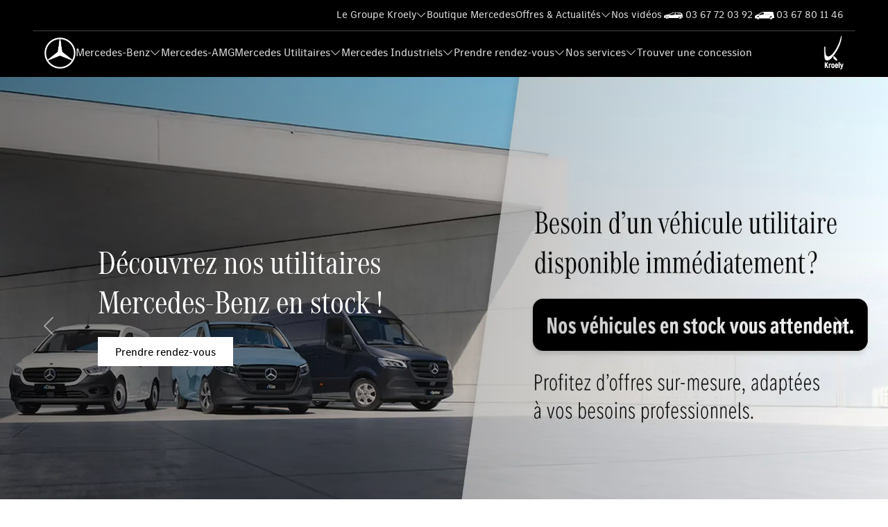

--- FILE ---
content_type: text/html; charset=utf-8
request_url: https://www.mercedes-kroely.fr/univers/mercedes-utilitaires
body_size: 30645
content:
<!DOCTYPE html>
<html lang="fr">
    <head>
        <link rel="apple-touch-icon" sizes="180x180" href="/img/apple-touch-icon.png">
        <link rel="icon" type="image/png" sizes="32x32" href="/img/favicon-32x32.png">
        <link rel="icon" type="image/png" sizes="16x16" href="/img/favicon-16x16.png">
        
<meta charset="UTF-8">
<meta name="viewport" content="width=device-width, initial-scale=1.0">
<title>V&#xE9;hicules utilitaires Mercedes-Benz neufs et d&#x27;occasion</title>
<meta name="description" content="Rechercher votre prochain v&#xE9;hicule utilitaires parmi nos v&#xE9;hicules utilitaires Mercedes-Benz neufs et d&#x27;occasions. D&#xE9;couvrez notre gamme en ligne.">
<meta name="keywords">
<meta property="og:title" content="V&#xE9;hicules utilitaires Mercedes-Benz neufs et d&#x27;occasion">
<meta property="og:description" content="Rechercher votre prochain v&#xE9;hicule utilitaires parmi nos v&#xE9;hicules utilitaires Mercedes-Benz neufs et d&#x27;occasions. D&#xE9;couvrez notre gamme en ligne.">
<meta property="og:image" content="/mediasecure-getphoto?dossier=metas&photo=vehicules_neufs_occasions_mb_kroely_1053417894.jpg">
<meta property="og:url" content="/univers/mercedes-utilitaires">
<meta property="og:type">
<meta name="twitter:title" content="V&#xE9;hicules utilitaires Mercedes-Benz neufs et d&#x27;occasion">
<meta name="twitter:description" content="Rechercher votre prochain v&#xE9;hicule utilitaires parmi nos v&#xE9;hicules utilitaires Mercedes-Benz neufs et d&#x27;occasions. D&#xE9;couvrez notre gamme en ligne.">
<meta name="twitter:image" content="/mediasecure-getphoto?dossier=modeles&photo=vehicules_neufs_occasions_mb_kroely_1053417894.jpg">
<meta name="twitter:card">
<meta name="msapplication-TileColor" content="#da532c">
<meta name="theme-color" content="#ffffff">

<link rel="preconnect" href="https://www.google-analytics.com">
<link rel="preconnect" href="https://www.googletagmanager.com">
           <script>
           window.dataLayer = window.dataLayer || [];
           window.dataLayer.push({'gtm.start': new Date().getTime(), event: 'gtm.js'});
           </script>
           <script data-type="lazy" data-src="https://www.googletagmanager.com/gtm.js?id=GTM-TFTJTPL8"></script>
        <link rel='preload' as='style' href='/lib/bootstrap-5.3.0/css/bootstrap.min.css?v=f3c641b0'><link rel='preload' as='style' href='/lib/bootstrap-icons-1.10.5/font/bootstrap-icons.min.css?v=378f2025'><link rel='preload' as='style' href='/css/style.min.css?v=8da7be9a'><link rel='modulepreload' href='/lib/bootstrap-5.3.0/js/bootstrap.min.js'><link rel='modulepreload' href='/lib/lazyload/lazyload.min.js'><link rel='preload' as='style' href='/lib/swiper/swiper.min.css?v=981f480f'><link rel='stylesheet' href='/lib/bootstrap-5.3.0/css/bootstrap.min.css?v=f3c641b0'><link rel='stylesheet' href='/lib/bootstrap-icons-1.10.5/font/bootstrap-icons.min.css?v=378f2025'><link rel='stylesheet' href='/css/style.min.css?v=8da7be9a'><script type='module' src='/lib/bootstrap-5.3.0/js/bootstrap.min.js'></script><script type='module' src='/lib/lazyload/lazyload.min.js'></script><link rel='stylesheet' href='/lib/swiper/swiper.min.css?v=981f480f'>

    </head>
    <body class="page-35 type-14" id="">
            <!-- Google Tag Manager (noscript) -->
            <noscript>
                <iframe src="https://www.googletagmanager.com/ns.html?id=GTM-TFTJTPL8" height="0" width="0" style="display:none;visibility:hidden"></iframe>
            </noscript>
        <!-- End Google Tag Manager (noscript) -->
        
<div class="nav-container">
    <nav class="nav-wrapper">
        <div class="nav-topbar">
            <div class="nav-topbar--top-nav">
                <ul class="nav-list">
                        <li>
                            <a href="/le-groupe-kroely" class="nav-list--item" >Le Groupe Kroely</a>
                                <i class="bi bi-chevron-down"></i>
                                <ul class="sub-nav-list">
                                        <li class="sub-nav-list--item">
                                            <a href="/le-groupe-kroely" >D&#xE9;couvrir le Groupe Kroely</a>
                                        </li>
                                        <li class="sub-nav-list--item">
                                            <a href="/she-s-mercedes" >She&#x2019;s Mercedes</a>
                                        </li>
                                        <li class="sub-nav-list--item">
                                            <a href="/la-vision-de-la-mobilite-electrique" >Mobilit&#xE9; &#xE9;lectrique</a>
                                        </li>
                                        <li class="sub-nav-list--item">
                                            <a href="/l-aktu-eko" >Aktu &#xC9;ko &#x1F343;</a>
                                        </li>
                                        <li class="sub-nav-list--item">
                                            <a href="https://kroely.flatchr.io/" target=&#x27;_blank&#x27;>Nous rejoindre</a>
                                        </li>
                                </ul>
                        </li>
                        <li>
                            <a href="/boutique-mercedes-accessoires-produits-officiels-amg-f1" class="nav-list--item" >Boutique Mercedes</a>
                        </li>
                        <li>
                            <a href="/offres-et-actualites" class="nav-list--item" >Offres &amp; Actualit&#xE9;s</a>
                                <i class="bi bi-chevron-down"></i>
                                <ul class="sub-nav-list">
                                        <li class="sub-nav-list--item">
                                            <a href="/offres" >Les offres du moment</a>
                                        </li>
                                        <li class="sub-nav-list--item">
                                            <a href="/actualites" >Nos actualit&#xE9;s</a>
                                        </li>
                                </ul>
                        </li>
                        <li>
                            <a href="/nos-videos-youtube" class="nav-list--item" >Nos vid&#xE9;os</a>
                        </li>
                        <li>
                            <a href="tel:0367720392" class="nav-list--item" >03 67 72 03 92</a>
                        </li>
                        <li>
                            <a href="tel:0367801146" class="nav-list--item" >03 67 80 11 46</a>
                        </li>
                </ul>
            </div>
        </div>
        <div class="nav-main">

            <button type="button" class="nav-burger"><i class="bi bi-list"></i></button>
            <div>
                <a class="nav-logo" href="/">
                    <img src="/img/logo-etoile-mercedes-benz.jpg" class="img-fluid footer-logo lazy" alt="Logo mercedes">
                </a>
                <img class="sub-logo-mobile" src="/img/logo-kroely-white.png" alt="Logo Groupe Kroely">
            </div>

            <ul class="nav-list">
                    <li>
                        <a href="/univers/mercedes-benz" class="nav-list--item" >Mercedes-Benz</a>
                            <i class="bi bi-chevron-down"></i>
                            <ul class="sub-nav-list">
                                    <li class="sub-nav-list--item">
                                        <a href="/gammes-mercedes-benz" >Gamme v&#xE9;hicules neufs</a>
                                    </li>
                                    <li class="sub-nav-list--item">
                                        <a href="/gamme-eq" >Gamme &#xE9;lectrique</a>
                                    </li>
                                    <li class="sub-nav-list--item">
                                        <a href="/stock-mercedes-benz/vehicules-neufs?page=1&amp;pagPageId=17&amp;FormPositionToScroll=0&amp;segments=1" >Notre stock Mercedes neuf</a>
                                    </li>
                                    <li class="sub-nav-list--item">
                                        <a href="/stock-mercedes-benz/vehicules-occasions?segments=1" >Notre stock Mercedes occasion</a>
                                    </li>
                            </ul>
                    </li>
                    <li>
                        <a href="/gamme-amg" class="nav-list--item" >Mercedes-AMG</a>
                    </li>
                    <li>
                        <a href="/univers/mercedes-utilitaires" class="nav-list--item" >Mercedes Utilitaires</a>
                            <i class="bi bi-chevron-down"></i>
                            <ul class="sub-nav-list">
                                    <li class="sub-nav-list--item">
                                        <a href="/gammes-mercedes-utilitaires" >Gammes v&#xE9;hicules neufs</a>
                                    </li>
                                    <li class="sub-nav-list--item">
                                        <a href="/stock-mercedes-benz/vehicules-occasions?segments=2" >Occasions en stock</a>
                                    </li>
                            </ul>
                    </li>
                    <li>
                        <a href="/univers/mercedes-industriels" class="nav-list--item" >Mercedes Industriels</a>
                            <i class="bi bi-chevron-down"></i>
                            <ul class="sub-nav-list">
                                    <li class="sub-nav-list--item">
                                        <a href="/gammes-mercedes-industriels" >Gamme v&#xE9;hicules neufs</a>
                                    </li>
                                    <li class="sub-nav-list--item">
                                        <a href="https://www.mercedes-benz-trucks.com/fr_FR/emobility/world/our-offer.html" >Mercedes eMobility : la gamme &#xE9;lectrique</a>
                                    </li>
                                    <li class="sub-nav-list--item">
                                        <a href="/atelier-reparation-remorques-kroely-trailers" >Kroely Trailers (r&#xE9;paration remorques)</a>
                                    </li>
                                    <li class="sub-nav-list--item">
                                        <a href="/mercedes-benz-kroely-selectrucks" >Centre d&#x27;Occasion SelecTrucks</a>
                                    </li>
                            </ul>
                    </li>
                    <li>
                        <a href="/formulaires" class="nav-list--item" >Prendre rendez-vous</a>
                            <i class="bi bi-chevron-down"></i>
                            <ul class="sub-nav-list">
                                    <li class="sub-nav-list--item">
                                        <a href="/rendez-vous-atelier-apres-vente-kroely" >Rendez-vous Atelier - Voiture</a>
                                    </li>
                                    <li class="sub-nav-list--item">
                                        <a href="/rdv-apres-vente-mercedes-utilitaire-trucks" >Rendez-vous Atelier - Utilitaire &amp; Trucks</a>
                                    </li>
                                    <li class="sub-nav-list--item">
                                        <a href="/formulaires/reserver-un-essai" >R&#xE9;server un essai - Voiture</a>
                                    </li>
                                    <li class="sub-nav-list--item">
                                        <a href="/reserver-essai-utilitaires-trucks" >R&#xE9;server un essai - Utilitaire &amp; Trucks</a>
                                    </li>
                                    <li class="sub-nav-list--item">
                                        <a href="/formulaires/prendre-rendez-vous" >Rendez-vous commercial - Voiture</a>
                                    </li>
                                    <li class="sub-nav-list--item">
                                        <a href="/rdv-conseiller-commercial-vul-vi" >Rendez-vous commercial - Utilitaire &amp; Trucks</a>
                                    </li>
                                    <li class="sub-nav-list--item">
                                        <a href="/accident-mercedes-declaration-sinistre" >D&#xE9;claration de sinistre</a>
                                    </li>
                            </ul>
                    </li>
                    <li>
                        <a href="" class="nav-list--item" >Nos services</a>
                            <i class="bi bi-chevron-down"></i>
                            <ul class="sub-nav-list">
                                    <li class="sub-nav-list--item">
                                        <a href="/services-apres-vente" >Services apr&#xE8;s-vente</a>
                                    </li>
                                    <li class="sub-nav-list--item">
                                        <a href="/carte-black-kroely" >Carte Black</a>
                                    </li>
                                    <li class="sub-nav-list--item">
                                        <a href="/atelier-mercedes-mobile-service" >Atelier mobile Mercedes </a>
                                    </li>
                                    <li class="sub-nav-list--item">
                                        <a href="/location-mercedes-alsace-lorraine" >Service de location Mercedes</a>
                                    </li>
                                    <li class="sub-nav-list--item">
                                        <a href="/page-societe-solutions-mobilite-mercedes-entreprise-alsace-lorraine" >Solutions pour flotte d&#x27;entreprises</a>
                                    </li>
                                    <li class="sub-nav-list--item">
                                        <a href="/service-care-mercedes" >Mercedes-Benz ServiceCare</a>
                                    </li>
                                    <li class="sub-nav-list--item">
                                        <a href="/forfaits-vul" >Forfaits entretiens Mercedes-Benz utilitaires</a>
                                    </li>
                            </ul>
                    </li>
                    <li>
                        <a href="/concessions" class="nav-list--item" >Trouver une concession</a>
                    </li>
                    <li class="nav-list-mobile topbar">
                        <a href="/le-groupe-kroely" class="nav-list--item" >Le Groupe Kroely</a>
                            <i class="bi bi-chevron-down"></i>
                            <ul class="sub-nav-list">
                                    <li class="nav-list-mobile">
                                        <a class="nav-list--item" href="/le-groupe-kroely" >D&#xE9;couvrir le Groupe Kroely</a>
                                    </li>
                                    <li class="nav-list-mobile">
                                        <a class="nav-list--item" href="/she-s-mercedes" >She&#x2019;s Mercedes</a>
                                    </li>
                                    <li class="nav-list-mobile">
                                        <a class="nav-list--item" href="/la-vision-de-la-mobilite-electrique" >Mobilit&#xE9; &#xE9;lectrique</a>
                                    </li>
                                    <li class="nav-list-mobile">
                                        <a class="nav-list--item" href="/l-aktu-eko" >Aktu &#xC9;ko &#x1F343;</a>
                                    </li>
                                    <li class="nav-list-mobile">
                                        <a class="nav-list--item" href="https://kroely.flatchr.io/" target=&#x27;_blank&#x27;>Nous rejoindre</a>
                                    </li>
                            </ul>
                    </li>
                    <li class="nav-list-mobile topbar">
                        <a href="/boutique-mercedes-accessoires-produits-officiels-amg-f1" class="nav-list--item" >Boutique Mercedes</a>
                    </li>
                    <li class="nav-list-mobile topbar">
                        <a href="/offres-et-actualites" class="nav-list--item" >Offres &amp; Actualit&#xE9;s</a>
                            <i class="bi bi-chevron-down"></i>
                            <ul class="sub-nav-list">
                                    <li class="nav-list-mobile">
                                        <a class="nav-list--item" href="/offres" >Les offres du moment</a>
                                    </li>
                                    <li class="nav-list-mobile">
                                        <a class="nav-list--item" href="/actualites" >Nos actualit&#xE9;s</a>
                                    </li>
                            </ul>
                    </li>
                    <li class="nav-list-mobile topbar">
                        <a href="/nos-videos-youtube" class="nav-list--item" >Nos vid&#xE9;os</a>
                    </li>
                    <li class="nav-list-mobile topbar">
                        <a href="tel:0367720392" class="nav-list--item" >03 67 72 03 92</a>
                    </li>
                    <li class="nav-list-mobile topbar">
                        <a href="tel:0367801146" class="nav-list--item" >03 67 80 11 46</a>
                    </li>
            </ul>
            <img src="/img/logo-kroely-white.png" class="logo-concession desk" alt="Logo Groupe Kroely">

        </div>
    </nav>
</div>
    <main role="main">
            <div class="loader-wrapper fixed" style="display: none">
                <div class="loader"></div>
            </div>
            
        


        

        
        
<div id="carouselHeroHome" class="carousel previsualisation-bo slide" data-bs-ride="false">
    <div class="carousel-indicators">
            <button type="button" data-bs-target="#carouselHeroHome" data-bs-slide-to="0" class="active" aria-current="true" aria-label="Slide 0"></button>
            <button type="button" data-bs-target="#carouselHeroHome" data-bs-slide-to="1" class="" aria-current="true" aria-label="Slide 1"></button>
            <button type="button" data-bs-target="#carouselHeroHome" data-bs-slide-to="2" class="" aria-current="true" aria-label="Slide 2"></button>
    </div>
    <div class="carousel-inner">
            <div class="carousel-item active">
                <picture>
                    <source srcset="/mediasecure-getphoto?dossier=slider&photo=banniere_stock_vul_1611866970.webp" media="(min-width: 1080px)" />
                    <source srcset="/mediasecure-getphoto?dossier=slider&photo=banniere_stock_mobile_vul_2074788934.webp" media="(max-width: 1079px)" />
                    <img fetchpriority=high src="/mediasecure-getphoto?dossier=slider&photo=banniere_stock_vul_1611866970.webp" alt="D&#xE9;couvrez nos utilitaires Mercedes-Benz en stock !" height="1080" width="1920" />
                </picture>
                <div class="carousel-desc">
                    <h2>Découvrez nos utilitaires Mercedes-Benz en stock !</h2>
                    <p></p>
                    <div class="d-flex gap-2 flex-wrap">
                            <a class="btn btn-white" href="/destockage-utilitaires-mercedes">Prendre rendez-vous</a>
                    </div>
                </div>
            </div>
            <div class="carousel-item ">
                <picture>
                    <source srcset="/mediasecure-getphoto?dossier=slider&photo=mercedes_benz_kroely_vul_1706081355.webp" media="(min-width: 1080px)" />
                    <source srcset="/mediasecure-getphoto?dossier=slider&photo=mercedes_benz_kroely_vul_mobile_308528369.webp" media="(max-width: 1079px)" />
                    <img  src="/mediasecure-getphoto?dossier=slider&photo=mercedes_benz_kroely_vul_1706081355.webp" alt="Nos utilitaires l&#xE9;gers" height="1080" width="1920" />
                </picture>
                <div class="carousel-desc">
                    <h2>Nos utilitaires légers</h2>
                    <p>Découvrez l'ensemble des modèles de notre gamme d'utilitaires.</p>
                    <div class="d-flex gap-2 flex-wrap">
                            <a class="btn btn-white" href="/gammes-mercedes-utilitaires">D&#xE9;couvrir notre gamme</a>
                    </div>
                </div>
            </div>
            <div class="carousel-item ">
                <picture>
                    <source srcset="/mediasecure-getphoto?dossier=slider&photo=Mercedes_Benz_atelier_1066968028.webp" media="(min-width: 1080px)" />
                    <source srcset="/mediasecure-getphoto?dossier=slider&photo=Mercedes_Benz_atelier_mobile_1925998358.webp" media="(max-width: 1079px)" />
                    <img  src="/mediasecure-getphoto?dossier=slider&photo=Mercedes_Benz_atelier_1066968028.webp" alt="Prenez rendez-vous dans les ateliers apr&#xE8;s-vente Mercedes Kroely !" height="1080" width="1920" />
                </picture>
                <div class="carousel-desc">
                    <h2>Prenez rendez-vous dans les ateliers après-vente Mercedes Kroely !</h2>
                    <p></p>
                    <div class="d-flex gap-2 flex-wrap">
                            <a class="btn btn-white" href="https://www.mercedes-benz.fr/passengercars/services/online-appointment-booking.html">Prendre rendez-vous &#xE0; l&#x27;atelier</a>
                    </div>
                </div>
            </div>
    </div>
    <button class="carousel-control-prev" type="button" data-bs-target="#carouselHeroHome" data-bs-slide="prev">
        <span class="carousel-control-prev-icon" aria-hidden="true"></span>
        <span class="visually-hidden">Previous</span>
    </button>
    <button class="carousel-control-next" type="button" data-bs-target="#carouselHeroHome" data-bs-slide="next">
        <span class="carousel-control-next-icon" aria-hidden="true"></span>
        <span class="visually-hidden">Next</span>
    </button>
</div>
        

<div class="section previsualisation-bo fluid searchbar" id="">

    <div class="boxed">
        <h2 class="h1">Trouvez votre utilitaire Mercedes-Benz</h2>
        <form id="home_search_full" method="get" class="searchbar-v2" autocomplete="off" action="/stock-mercedes-benz">
            <div class="form-custom-switch">
                <input type="radio" name="estNeuf" id="type_occasions" value="vehicules-occasions" checked="" hidden="">
                <label for="type_occasions">Occasion</label>
                <input type="radio" name="estNeuf" id="type_neuf" value="vehicules-neufs" hidden="">
                <label for="type_neuf">Neufs</label>
            </div>
            <div class="form-floating flex-grow-1">
                <input type="text" class="form-control searchbar-v2-input scroll-on-input" name="recherche" id="" value="">
                <label for="">Recherche textuelle</label>
            </div>
            <button type="submit" class="btn btn-primary searchbar-v2-submit-btn">Rechercher <span id="searchbar_v2_submit_btn_nb_resultats"></span></button>

            <div class="searchbar-v2-resultats">
                <div class="searchbar-v2__keywords">
                    <b>Recherche rapide</b>
                    <ul>
                            <li><button class="h-auto searchbar-v2__keywords__button" type="button" value="Vito">Vito</button></li>
                            <li><button class="h-auto searchbar-v2__keywords__button" type="button" value="Citan">Citan</button></li>
                            <li><button class="h-auto searchbar-v2__keywords__button" type="button" value="Sprinter">Sprinter</button></li>
                    </ul>
                   
                    <div class="searchbar-v2__stock" id="searchbar_v2__gammes">
                    </div>
                </div>
                <div class="searchbar-v2__stock" id="searchbar_v2__stock">
                </div>
            </div>
        </form>
    </div>
</div>
        

<div class="section previsualisation-bo section-carousel-vn" id="">
    <h1 class="h1 boxed">Notre gamme de véhicules Mercedes Utilitaires</h1>
    <p class="boxed">Découvrez les derniers modèles 100 % électriques, hybrides ou thermiques de la gamme Mercedes-Benz.</p>
    <div class="carousel-vn boxed carousel slide" id="carousel-vn" data-mode="carousel" data-bs-ride="carousel">
        <button aria-label="Button prev" class="carousel-vn-control carousel-control-prev" type="button" data-bs-target="#carousel-vn" data-bs-slide="prev">
            <i class="bi bi-chevron-left text-black"></i>
        </button>
        <button aria-label="Button next" class="carousel-vn-control carousel-control-next" type="button" data-bs-target="#carousel-vn" data-bs-slide="next">
            <i class="bi bi-chevron-right text-black"></i> 
        </button>
        <div class="carousel-inner">
               <div class="carousel-item active">
                    <a class="col-md-4 col-12" href="/gammes-mercedes-utilitaires/eqv">
                        <div class="card">
                            <img data-src="/mediasecure-getphoto?dossier=modeles&photo=GetPhoto__2__1945644184.webp" class="img-fluid lazy" alt="EQV Monospace">
                            <p>EQV</p>
                            <p>Le monospace premium 100% électrique.</p>
                        </div>
                    </a>
                </div>
               <div class="carousel-item ">
                    <a class="col-md-4 col-12" href="/gammes-mercedes-utilitaires/classe-v">
                        <div class="card">
                            <img data-src="/mediasecure-getphoto?dossier=modeles&photo=GetPhoto__39__1469546727.webp" class="img-fluid lazy" alt="Classe V Monospace">
                            <p>Classe V</p>
                            <p>La vie en grand</p>
                        </div>
                    </a>
                </div>
               <div class="carousel-item ">
                    <a class="col-md-4 col-12" href="/gammes-mercedes-utilitaires/citan">
                        <div class="card">
                            <img data-src="/mediasecure-getphoto?dossier=modeles&photo=GetPhoto__2__315571870.webp" class="img-fluid lazy" alt="Citan Van">
                            <p>Citan</p>
                            <p>Voyez plus grand</p>
                        </div>
                    </a>
                </div>
               <div class="carousel-item ">
                    <a class="col-md-4 col-12" href="/gammes-mercedes-utilitaires/ecitan">
                        <div class="card">
                            <img data-src="/mediasecure-getphoto?dossier=modeles&photo=GetPhoto__43__415935532.webp" class="img-fluid lazy" alt="eCitan Van">
                            <p>eCitan</p>
                            <p>L'eCitan Fourgon est le partenaire de travail fiable pour votre quotidien</p>
                        </div>
                    </a>
                </div>
               <div class="carousel-item ">
                    <a class="col-md-4 col-12" href="/gammes-mercedes-utilitaires/sprinter">
                        <div class="card">
                            <img data-src="/mediasecure-getphoto?dossier=modeles&photo=GetPhoto__20__1846737255.webp" class="img-fluid lazy" alt="Sprinter Van">
                            <p>Sprinter</p>
                            <p>Une réussite sous tous les angles.</p>
                        </div>
                    </a>
                </div>
               <div class="carousel-item ">
                    <a class="col-md-4 col-12" href="/gammes-mercedes-utilitaires/esprinter">
                        <div class="card">
                            <img data-src="/mediasecure-getphoto?dossier=modeles&photo=GetPhoto__3__162868837.webp" class="img-fluid lazy" alt="eSprinter Van">
                            <p>eSprinter</p>
                            <p>Le fourgon emblématique Mercedes en version 100% électrique !</p>
                        </div>
                    </a>
                </div>
               <div class="carousel-item ">
                    <a class="col-md-4 col-12" href="/gammes-mercedes-utilitaires/vito">
                        <div class="card">
                            <img data-src="/mediasecure-getphoto?dossier=modeles&photo=GetPhoto__18__25850428.webp" class="img-fluid lazy" alt="Vito Van">
                            <p>Vito</p>
                            <p>Laissez vous séduire par le tout nouveau Mercedes-Benz Vito, un design retravaillé et de nouvelles fonctionnalités, pensé et conçu pour les travailleurs.</p>
                        </div>
                    </a>
                </div>
               <div class="carousel-item ">
                    <a class="col-md-4 col-12" href="/gammes-mercedes-utilitaires/marco-polo">
                        <div class="card">
                            <img data-src="/mediasecure-getphoto?dossier=modeles&photo=GetPhoto__21__119234456.webp" class="img-fluid lazy" alt="Marco Polo Monospace">
                            <p>Marco Polo</p>
                            <p>Le camping-car premium</p>
                        </div>
                    </a>
                </div>
               <div class="carousel-item ">
                    <a class="col-md-4 col-12" href="/gammes-mercedes-utilitaires/evito">
                        <div class="card">
                            <img data-src="/mediasecure-getphoto?dossier=modeles&photo=GetPhoto__4__1068118732.webp" class="img-fluid lazy" alt="eVito Van">
                            <p>eVito</p>
                            <p>Découvrez le tout dernier véhicule utilitaire Mercedes-Benz 100% électrique ! Bénéficiez de tous les avantages du Vito, en version full électrique.</p>
                        </div>
                    </a>
                </div>
        </div>
    </div>
        <div class="d-flex justify-content-center">
            <a class="btn-lg btn btn-primary" href="/stock-mercedes-benz/vehicules-occasions?segments=3">Véhicules d'occasion en stock</a>
        </div>

        <div class="d-flex justify-content-center mt-3">
            <a class="link" href="/gammes-mercedes-utilitaires">Gamme complète <i class="bi bi-chevron-right"></i></a>
        </div>
</div>
        
<div class="section previsualisation-bo fluid" id="">
    <div class="boxed section-text-img">
        <div class="section-text-img--img">
            <img data-src="/mediasecure-getphoto?dossier=sections&photo=mediasecure_getphoto_270172237.webp" class="img-fluid lazy" loading="lazy" alt="M&#xE9;canicien Mercedes">
        </div>
        <div class="section-text-img--text">
                <h2 class="h2">Les forfaits Entretiens Mercedes-Benz utilitaires</h2>
            <p><p style="text-align: justify; "><strong>La qualité de nos pièces d’origine et l’expertise de nos ateliers, dans un tarif « tout-compris ».
</strong></p><p style="text-align: justify; ">Lorsque vous choisissez un forfait entretien, vous bénéficiez d’une prestation complète incluant les pièces d’origine Mercedes-Benz garantie 2 ans, la main d’oeuvre et les lubrifiants.</p><p>
</p></p>
                <a href="/service-carrosserie-vul-vi" target="_self" class="btn btn-primary">En savoir plus sur le service carrosserie utilitaire et industriel</a>
        </div>
    </div>
</div>
        
<div class="section previsualisation-bo fluid" id="">
    <div class="boxed section-text-img">
        <div class="section-text-img--text">
                <h2 class="h2">Les forfaits Entretiens Mercedes-Benz utilitaires</h2>
            <p><p><strong>La qualité de nos pièces d’origine et l’expertise de nos ateliers, dans un tarif « tout-compris ».</strong></p><p>Lorsque vous choisissez un forfait entretien, vous bénéficiez d’une prestation complète incluant les pièces d’origine Mercedes-Benz garantie 2 ans, la main d’oeuvre et les lubrifiants.</p></p>
            <a href="/forfaits-vul" target="_self" class="btn btn-primary">En savoir plus</a>
        </div>
        <div class="section-text-img--img">
            <img data-src="/mediasecure-getphoto?dossier=sections&photo=BYD_APV_1514531331.webp" class="img-fluid lazy" loading="lazy" alt="M&#xE9;canicien travaillant sur un moteur">
        </div>
    </div>
</div>
        
<div class="section previsualisation-bo fluid" id="">
    <div class="boxed section-text-img">
        <div class="section-text-img--img">
            <img data-src="/mediasecure-getphoto?dossier=sections&photo=Mercedes_Van_Pro_Center_1451196978.webp" class="img-fluid lazy" loading="lazy" alt="Mercedes kroely - van pro center">
        </div>
        <div class="section-text-img--text">
                <h2 class="h2">Van ProCenter</h2>
            <p>Vos experts pour les véhicules utilitaires. Votre Van ProCenter vous réserve des offres étendues et complètes de produits et de services.</p>
                <a href="/van-procenter" target="_self" class="btn btn-primary">En savoir plus</a>
        </div>
    </div>
</div>
        
<div class="previsualisation-bo fluid section-double-img-text" id="">
    <div class="section-double-img-text--wrapper">
        <div class="section-double-img-text--content">
                <h2 class="h2">Nous reprenons votre ancien véhicule.
</h2>
            <p>Nous reprenons votre ancien véhicule quelque soit sa marque. Complétez le formulaire de reprise pour obtenir une estimation de reprise dans les meilleurs délais.</p>
                <a href="/formulaires/prendre-rendez-vous" target="_self" class="btn btn-primary mt-3">Formulaire de reprise</a>
        </div>
        <div class="img-double-text reveal">
            <picture>
                <source media="(max-width: 1090px)" srcset="/mediasecure-getphoto?dossier=sections&photo=" />
                <source media="(min-width: 1091px)" srcset="/mediasecure-getphoto?dossier=sections&photo=reprise_vehicule_768x432_701826761.webp" />
                <img data-src="/mediasecure-getphoto?dossier=sections&photo=reprise_vehicule_768x432_701826761.webp" class="img-fluid lazy" alt="Mercedes-Benz Kroely - Reprise ancien v&#xE9;hicule" loading="lazy">
            </picture>
        </div>
    </div>
    <div class="section-double-img-text--wrapper left bg-light">
        <div class="img-double-text reveal">
            <picture>
                <source media="(max-width: 1090px)" srcset="/mediasecure-getphoto?dossier=sections&photo=" />
                <source media="(min-width: 1091px)" srcset="/mediasecure-getphoto?dossier=sections&photo=sprinter_city_768x432_1694627666.webp" />
                <img data-src="/mediasecure-getphoto?dossier=sections&photo=sprinter_city_768x432_1694627666.webp" class="img-fluid lazy" alt="Mercedes-Benz Kroely - SAV" loading="lazy">
            </picture>
        </div>
        <div class="section-double-img-text--content">
                <h2 class="h2">Nos Van Experts</h2>
            <p>Une culture affutée du secteur automobile, et plus particulièrement de la gamme Mercedes-Benz utilitaires, est la caractéristique principale du van expert. Il est le lien direct entre la marque Mercedes-Benz et les professionnels, clients de notre gamme utilitaire. Présent pour conseiller le client dans la meilleure option possible, le van expert cherche à faciliter le quotidien du professionnel dans son travail.</p>
                <a href="/formulaires/reserver-un-essai" target="_self" class="btn btn-primary mt-3">Réserver un essai</a>
        </div>
    </div>
</div>
        
<div class="previsualisation-bo fluid section-cta-imgbg" id="">
        <img src="/mediasecure-getphoto?dossier=sections&photo=mercedes_benz_essai_1165386077.webp" class="img-fluid" width="1920" height="600" alt="Mercedes Kroely - r&#xE9;servez un essai">
    <div class="section boxed">
            <h2 class="h2 mb-3">Réservez un essai</h2>
        <p>Rendez-vous dans une concession Mercedes-Benz Kroely pour essayer votre prochain véhicule potentiel. Assurez-vous qu’il répond à vos besoins. N’attendez pas, transformez votre rêve en réalité dès maintenant.</p>
            <a href="/formulaires/reserver-un-essai" target="_self" class="btn btn-primary mt-3">Réserver un essai</a>
    </div>
</div>
        

<div class="section previsualisation-bo text-center carousel-actu" id="">
    <h2 class="h2">Nos dernières news</h2>
    <div class="carousel-vn boxed carousel-actu-wrapper carousel slide" id="carousel-news" data-mode="carousel" data-bs-ride="carousel">
        <button aria-label="Button prev" class="carousel-vn-control carousel-control-prev" type="button" data-bs-target="#carousel-news" data-bs-slide="prev">
            <i class="bi bi-chevron-left text-black"></i>
        </button>
        <button aria-label="Button next" class="carousel-vn-control carousel-control-next" type="button" data-bs-target="#carousel-news" data-bs-slide="next">
            <i class="bi bi-chevron-right text-black"></i>
        </button>
        <div class="carousel-inner">
                    <div class="carousel-item active">
                        <div class="col-md-4 col-12">
                            <div class="card">
                                <img onclick="this.closest('.card').querySelector('a').click();" data-src="/mediasecure-getphoto?dossier=metas&photo=entretien_remorque_meta_image_1273419206.webp" class="img-fluid lazy" alt="Entretien &amp; r&#xE9;parations pour remorque et semi-remorque toutes remarques">
                                <div class="content-actu-carousel">
                                    <p class="h3">Entretien & réparations pour remorque et semi-remorque toutes remarques</p>
                                    <p>Nous gardons votre semi-remorque en forme pour chaque kilomètre à venir.</p>
                                    <a class="btn btn-primary" href="/offres/entretien-remorque">En savoir plus</a>
                                </div>
                            </div>
                            <ul>
                                <li>
                                    <a href="#" class="">Offre du moment</a>
                                </li>
                            </ul>
                        </div>
                    </div>
                    <div class="carousel-item ">
                        <div class="col-md-4 col-12">
                            <div class="card">
                                <img onclick="this.closest('.card').querySelector('a').click();" data-src="/mediasecure-getphoto?dossier=metas&photo=Interview_marmites_de_cathy_meta_image_1966026039.webp" class="img-fluid lazy" alt="Speak by Kroely : Interview client - Les marmites de Cathy">
                                <div class="content-actu-carousel">
                                    <p class="h3">Speak by Kroely : Interview client - Les marmites de Cathy</p>
                                    <p>Découvrez notre dernière interview client en compagnie de "Les marmites de Cathy" acquéreur depuis peu de deux utilitaires électriques « eCitan » de Mercedes-Benz Kroely.</p>
                                    <a class="btn btn-primary" href="/actualites/speak-by-kroely-marmites-de-cathy">En savoir plus</a>
                                </div>
                            </div>
                            <ul>
                                <li>
                                    <a href="#" class="">Actualité</a>
                                </li>
                            </ul>
                        </div>
                    </div>
                    <div class="carousel-item ">
                        <div class="col-md-4 col-12">
                            <div class="card">
                                <img onclick="this.closest('.card').querySelector('a').click();" data-src="/mediasecure-getphoto?dossier=metas&photo=Actu_Domaine_Klaus_Kroely_meta_image_1528775346.webp" class="img-fluid lazy" alt="Groupe Kroely x Domaine de la Klauss : un partenariat nou&#xE9; autour de valeurs communes.">
                                <div class="content-actu-carousel">
                                    <p class="h3">Groupe Kroely x Domaine de la Klauss : un partenariat noué autour de valeurs communes.</p>
                                    <p>C’est avec fierté que nous avons établi un partenariat privilégié, noué autour de valeurs communes : exigence, savoir-faire, et une volonté inébranlable d'offrir des expériences premium à nos clients.</p>
                                    <a class="btn btn-primary" href="/actualites/kroely-x-domaine-klauss">En savoir plus</a>
                                </div>
                            </div>
                            <ul>
                                <li>
                                    <a href="#" class="">Actualité</a>
                                </li>
                            </ul>
                        </div>
                    </div>
                    <div class="carousel-item ">
                        <div class="col-md-4 col-12">
                            <div class="card">
                                <img onclick="this.closest('.card').querySelector('a').click();" data-src="/mediasecure-getphoto?dossier=metas&photo=eActros300_Mercedes_Kroely_meta_image_1191419939.webp" class="img-fluid lazy" alt="Essai vid&#xE9;o : notre test du camion &#xE9;lectrique Mercedes eActros 300">
                                <div class="content-actu-carousel">
                                    <p class="h3">Essai vidéo : notre test du camion électrique Mercedes eActros 300</p>
                                    <p>Notre moniteur expert Erwan Fritsch vous emmène à bord du tracteur électrique Mercedes pour un test sur nos routes alsaciennes !</p>
                                    <a class="btn btn-primary" href="/actualites/essai-mercedes-eactros300">En savoir plus</a>
                                </div>
                            </div>
                            <ul>
                                <li>
                                    <a href="#" class="">Actualité</a>
                                </li>
                            </ul>
                        </div>
                    </div>
                    <div class="carousel-item ">
                        <div class="col-md-4 col-12">
                            <div class="card">
                                <img onclick="this.closest('.card').querySelector('a').click();" data-src="/mediasecure-getphoto?dossier=metas&photo=Classe_G_580_EQ_meta_image_706138096.webp" class="img-fluid lazy" alt="Le nouveau Mercedes-Benz Classe G 580 EQ 100% &#xE9;lectrique d&#xE9;barque chez Kroely !">
                                <div class="content-actu-carousel">
                                    <p class="h3">Le nouveau Mercedes-Benz Classe G 580 EQ 100% électrique débarque chez Kroely !</p>
                                    <p>Découvrez dès maintenant la déclinaison 100% électrique du modèle mythique Mercedes-Benz dans les concessions Kroely.</p>
                                    <a class="btn btn-primary" href="/actualites/nouveau-classe-g-580eq">En savoir plus</a>
                                </div>
                            </div>
                            <ul>
                                <li>
                                    <a href="#" class="">Actualité</a>
                                </li>
                            </ul>
                        </div>
                    </div>
                    <div class="carousel-item ">
                        <div class="col-md-4 col-12">
                            <div class="card">
                                <img onclick="this.closest('.card').querySelector('a').click();" data-src="/mediasecure-getphoto?dossier=metas&photo=Black_Box_meta_image_101504809.webp" class="img-fluid lazy" alt="Black Box by Mercedes Kroely : une exp&#xE9;rience immersive in&#xE9;dite !">
                                <div class="content-actu-carousel">
                                    <p class="h3">Black Box by Mercedes Kroely : une expérience immersive inédite !</p>
                                    <p>Retour sur l'expérience innovante Black Box by Mercedes-Benz Kroely. Une plongée immersive dans l'univers Mercedes à l'aide de la technologie holographique.</p>
                                    <a class="btn btn-primary" href="/actualites/black-box">En savoir plus</a>
                                </div>
                            </div>
                            <ul>
                                <li>
                                    <a href="#" class="">Actualité</a>
                                </li>
                            </ul>
                        </div>
                    </div>
                    <div class="carousel-item ">
                        <div class="col-md-4 col-12">
                            <div class="card">
                                <img onclick="this.closest('.card').querySelector('a').click();" data-src="/mediasecure-getphoto?dossier=metas&photo=Nouveautes_mercedes_2025_meta_image_1331162918.webp" class="img-fluid lazy" alt="Toutes les nouveaut&#xE9;s &#xE0; venir en 2025 chez Mercedes-Benz !">
                                <div class="content-actu-carousel">
                                    <p class="h3">Toutes les nouveautés à venir en 2025 chez Mercedes-Benz !</p>
                                    <p>Nouveaux modèles, restylage, innovations technologique, l’année 2025 s’annonce palpitante en nouveauté pour le constructeur allemand Mercedes-Benz.</p>
                                    <a class="btn btn-primary" href="/actualites/nouveautes-mercedes-2025">En savoir plus</a>
                                </div>
                            </div>
                            <ul>
                                <li>
                                    <a href="#" class="">Actualité</a>
                                </li>
                            </ul>
                        </div>
                    </div>
                    <div class="carousel-item ">
                        <div class="col-md-4 col-12">
                            <div class="card">
                                <img onclick="this.closest('.card').querySelector('a').click();" data-src="/mediasecure-getphoto?dossier=metas&photo=Sprinter_30_ans_mobile_meta_image_403706496.webp" class="img-fluid lazy" alt="Le Mercedes-Benz Sprinter f&#xEA;te ses 30 ans : Trois d&#xE9;cennies d&#x27;innovation et de fiabilit&#xE9;">
                                <div class="content-actu-carousel">
                                    <p class="h3">Le Mercedes-Benz Sprinter fête ses 30 ans : Trois décennies d'innovation et de fiabilité</p>
                                    <p>Lancé en 1995, l'emblématique Mercedes-Benz Sprinter, devenu une référence en matière de sécurité, d'innovation et de polyvalence, célèbre son 30e anniversaire en 2025.</p>
                                    <a class="btn btn-primary" href="/actualites/mercedes-sprinter-30-ans">En savoir plus</a>
                                </div>
                            </div>
                            <ul>
                                <li>
                                    <a href="#" class="">Actualité</a>
                                </li>
                            </ul>
                        </div>
                    </div>
                    <div class="carousel-item ">
                        <div class="col-md-4 col-12">
                            <div class="card">
                                <img onclick="this.closest('.card').querySelector('a').click();" data-src="/mediasecure-getphoto?dossier=metas&photo=Mercedes_Vision_V_meta_image_1677871708.webp" class="img-fluid lazy" alt="Mercedes Vision V : tout savoir sur le concept-car du monospace de luxe nouvelle g&#xE9;n&#xE9;ration ">
                                <div class="content-actu-carousel">
                                    <p class="h3">Mercedes Vision V : tout savoir sur le concept-car du monospace de luxe nouvelle génération </p>
                                    <p>Présent au Salon de Shanghai, Mercedes-Benz a levé le voile sur le futur de sa gamme de monospace premium. On vous dit tout sur le show-car Vision V ! </p>
                                    <a class="btn btn-primary" href="/actualites/nouveau-mercedes-vision-v">En savoir plus</a>
                                </div>
                            </div>
                            <ul>
                                <li>
                                    <a href="#" class="">Actualité</a>
                                </li>
                            </ul>
                        </div>
                    </div>
                    <div class="carousel-item ">
                        <div class="col-md-4 col-12">
                            <div class="card">
                                <img onclick="this.closest('.card').querySelector('a').click();" data-src="/mediasecure-getphoto?dossier=metas&photo=Formula_1_movie_mercedes_meta_image_267398408.webp" class="img-fluid lazy" alt="Nouveau film &quot;F1&quot; avec Brad Pitt : Mercedes AMG d&#xE9;voile une &#xE9;dition sp&#xE9;ciale GT APXGP en s&#xE9;rie limit&#xE9;e inspir&#xE9;e de la Formule 1">
                                <div class="content-actu-carousel">
                                    <p class="h3">Nouveau film "F1" avec Brad Pitt : Mercedes AMG dévoile une édition spéciale GT APXGP en série limitée inspirée de la Formule 1</p>
                                    <p>L'épreuve reine du sport automobile débarque plus vraie que nature sur les grands écrans avec le film "Formule 1" signé Joseph Kosinski en collaboration avec Mercedes-Benz !</p>
                                    <a class="btn btn-primary" href="/actualites/film-formule-1-collaboration-mercedes">En savoir plus</a>
                                </div>
                            </div>
                            <ul>
                                <li>
                                    <a href="#" class="">Actualité</a>
                                </li>
                            </ul>
                        </div>
                    </div>
                    <div class="carousel-item ">
                        <div class="col-md-4 col-12">
                            <div class="card">
                                <img onclick="this.closest('.card').querySelector('a').click();" data-src="/mediasecure-getphoto?dossier=metas&photo=mercedes_maybach_sl_meta_image_829758519.webp" class="img-fluid lazy" alt="La nouvelle Mercedes-Maybach SL 680 Monogram Series : le luxe d&#xE9;capotable &#xE0; son sommet avec un V8 &#xE0; 585 ch&#xA0;">
                                <div class="content-actu-carousel">
                                    <p class="h3">La nouvelle Mercedes-Maybach SL 680 Monogram Series : le luxe décapotable à son sommet avec un V8 à 585 ch </p>
                                    <p>Entre artisanat premium et performance à ciel ouvert, Mercedes dévoile sa première SL badgé Maybach. </p>
                                    <a class="btn btn-primary" href="/actualites/maybach-sl-680-monogram-series">En savoir plus</a>
                                </div>
                            </div>
                            <ul>
                                <li>
                                    <a href="#" class="">Actualité</a>
                                </li>
                            </ul>
                        </div>
                    </div>
                    <div class="carousel-item ">
                        <div class="col-md-4 col-12">
                            <div class="card">
                                <img onclick="this.closest('.card').querySelector('a').click();" data-src="/mediasecure-getphoto?dossier=metas&photo=banniere_sprinter_30_ans_meta_image_1368426308.webp" class="img-fluid lazy" alt="Mercedes-Benz d&#xE9;voile une &#xE9;dition sp&#xE9;ciale anniversaire en quantit&#xE9; limit&#xE9;e pour les 30 ans du Sprinter !">
                                <div class="content-actu-carousel">
                                    <p class="h3">Mercedes-Benz dévoile une édition spéciale anniversaire en quantité limitée pour les 30 ans du Sprinter !</p>
                                    <p>À l'occasion du 30 ème anniversaire du célèbre utilitaire Mercedes-Benz Sprinter, la marque allemande dévoile une édition spéciale très limitée.</p>
                                    <a class="btn btn-primary" href="/actualites/sprinter-edition-speciale-30-ans">En savoir plus</a>
                                </div>
                            </div>
                            <ul>
                                <li>
                                    <a href="#" class="">Actualité</a>
                                </li>
                            </ul>
                        </div>
                    </div>
                    <div class="carousel-item ">
                        <div class="col-md-4 col-12">
                            <div class="card">
                                <img onclick="this.closest('.card').querySelector('a').click();" data-src="/mediasecure-getphoto?dossier=metas&photo=borne_concession_meta_image_165718770.webp" class="img-fluid lazy" alt="Simplifiez vos passages en concession avec les bornes Self Check-in !">
                                <div class="content-actu-carousel">
                                    <p class="h3">Simplifiez vos passages en concession avec les bornes Self Check-in !</p>
                                    <p>Nouveauté dans les concessions Mercedes-Benz Kroely ! Les bornes Self Check-in vous permettent de déposer vos clés rapidement et en toute sécurité pour tout entretien/réparation de votre voiture.</p>
                                    <a class="btn btn-primary" href="/actualites/bornes-self-check-in-concessions-kroely">En savoir plus</a>
                                </div>
                            </div>
                            <ul>
                                <li>
                                    <a href="#" class="">Actualité</a>
                                </li>
                            </ul>
                        </div>
                    </div>
                    <div class="carousel-item ">
                        <div class="col-md-4 col-12">
                            <div class="card">
                                <img onclick="this.closest('.card').querySelector('a').click();" data-src="/mediasecure-getphoto?dossier=metas&photo=banniere_sprinter_mobile_meta_image_1397235831.webp" class="img-fluid lazy" alt="C&#xE9;l&#xE9;brez les 30 ans du Sprinter avec l&#x27;Edition sp&#xE9;ciale limit&#xE9;e !">
                                <div class="content-actu-carousel">
                                    <p class="h3">Célébrez les 30 ans du Sprinter avec l'Edition spéciale limitée !</p>
                                    <p>Profitez de 30%* sur le pack Special Edition du Mercedes Sprinter avec de nombreux équipements (boite automatique, pack caméra 360°, siège suspendu, confort conducteur) réunis dans un seul utilitaire !</p>
                                    <a class="btn btn-primary" href="/offres/edition-speciale-30ans-sprinter">En savoir plus</a>
                                </div>
                            </div>
                            <ul>
                                <li>
                                    <a href="#" class="">Offre du moment</a>
                                </li>
                            </ul>
                        </div>
                    </div>
                    <div class="carousel-item ">
                        <div class="col-md-4 col-12">
                            <div class="card">
                                <img onclick="this.closest('.card').querySelector('a').click();" data-src="/mediasecure-getphoto?dossier=metas&photo=mercedes_cla_lancement_portes_ouvertes_kroely_meta_image_98028255.webp" class="img-fluid lazy" alt="Ouverture exceptionnelle de vos concessions le dimanche 14 septembre 2025 !">
                                <div class="content-actu-carousel">
                                    <p class="h3">Ouverture exceptionnelle de vos concessions le dimanche 14 septembre 2025 !</p>
                                    <p>Rendez-vous le dimanche 14 septembre 2025 dans les concessions Mercedes-Benz Kroely pour le lancement du nouveau Mercedes CLA avec technologie EQ.</p>
                                    <a class="btn btn-primary" href="/actualites/ouverture-exceptionnelle-septembre-lancement-cla">En savoir plus</a>
                                </div>
                            </div>
                            <ul>
                                <li>
                                    <a href="#" class="">Actualité</a>
                                </li>
                            </ul>
                        </div>
                    </div>
                    <div class="carousel-item ">
                        <div class="col-md-4 col-12">
                            <div class="card">
                                <img onclick="this.closest('.card').querySelector('a').click();" data-src="/mediasecure-getphoto?dossier=metas&photo=article_soiree_lancement_cla_meta_image_999313049.webp" class="img-fluid lazy" alt="Le Mercedes CLA se d&#xE9;voile lors de soir&#xE9;es de lancement dans les concessions du Groupe Kroely !">
                                <div class="content-actu-carousel">
                                    <p class="h3">Le Mercedes CLA se dévoile lors de soirées de lancement dans les concessions du Groupe Kroely !</p>
                                    <p>Les 11 et 12 septembre se sont tenues les soirées de lancement du Mercedes CLA dans les concessions du Groupe Kroely. Retour en images sur ces soirées exceptionnelles !</p>
                                    <a class="btn btn-primary" href="/actualites/soirees-lancement-cla">En savoir plus</a>
                                </div>
                            </div>
                            <ul>
                                <li>
                                    <a href="#" class="">Actualité</a>
                                </li>
                            </ul>
                        </div>
                    </div>
                    <div class="carousel-item ">
                        <div class="col-md-4 col-12">
                            <div class="card">
                                <img onclick="this.closest('.card').querySelector('a').click();" data-src="/mediasecure-getphoto?dossier=metas&photo=Citan_offre_meta_image_894374398.webp" class="img-fluid lazy" alt="Profitez du Mercedes Citan &#xE0; partir de 192&#x20AC; HT/mois* !">
                                <div class="content-actu-carousel">
                                    <p class="h3">Profitez du Mercedes Citan à partir de 192€ HT/mois* !</p>
                                    <p>*LLD : Citan 110 CDI Fourgon long BASE, 100 000 km, 1er loyer majoré de 5 316€ HT suivi de 59 loyers de 192€ HT incluant l'extension de la garantie, l’entretien et le remplacement des pièces d’usure** pour une durée de 60 mois ou 100 000 km.</p>
                                    <a class="btn btn-primary" href="/offres/mercedes-citan">En savoir plus</a>
                                </div>
                            </div>
                            <ul>
                                <li>
                                    <a href="#" class="">Offre du moment</a>
                                </li>
                            </ul>
                        </div>
                    </div>
                    <div class="carousel-item ">
                        <div class="col-md-4 col-12">
                            <div class="card">
                                <img onclick="this.closest('.card').querySelector('a').click();" data-src="/mediasecure-getphoto?dossier=metas&photo=Offres_PAR_VUL_eVito_meta_image_1345076473.webp" class="img-fluid lazy" alt="Profitez du Mercedes eVito &#xE0; partir de 292&#x20AC; HT/mois* !">
                                <div class="content-actu-carousel">
                                    <p class="h3">Profitez du Mercedes eVito à partir de 292€ HT/mois* !</p>
                                    <p>*Location Longue Durée (LLD) : eVito Fourgon 60kWh LG, 60 000 km, 1er loyer majoré de 9 863€ HT suivi de 59 loyers de 292€ HT.</p>
                                    <a class="btn btn-primary" href="/offres/e-vito">En savoir plus</a>
                                </div>
                            </div>
                            <ul>
                                <li>
                                    <a href="#" class="">Offre du moment</a>
                                </li>
                            </ul>
                        </div>
                    </div>
                    <div class="carousel-item ">
                        <div class="col-md-4 col-12">
                            <div class="card">
                                <img onclick="this.closest('.card').querySelector('a').click();" data-src="/mediasecure-getphoto?dossier=metas&photo=Offres_PAR_VUL_Sprinter_meta_image_2014918815.webp" class="img-fluid lazy" alt="Profitez du Mercedes Sprinter &#xE0; partir de 358&#x20AC; HT/mois* !">
                                <div class="content-actu-carousel">
                                    <p class="h3">Profitez du Mercedes Sprinter à partir de 358€ HT/mois* !</p>
                                    <p>*LLD : Sprinter 311 FG 37 3,5t BASE, 100 000 km, 1er loyer majoré de 8 312€ HT suivi de 59 loyers de 358€ HT incluant l'extension de la garantie, l’entretien et le remplacement des pièces d’usure** pour une durée de 60 mois ou 100 000 km.</p>
                                    <a class="btn btn-primary" href="/offres/mercedes-sprinter">En savoir plus</a>
                                </div>
                            </div>
                            <ul>
                                <li>
                                    <a href="#" class="">Offre du moment</a>
                                </li>
                            </ul>
                        </div>
                    </div>
                    <div class="carousel-item ">
                        <div class="col-md-4 col-12">
                            <div class="card">
                                <img onclick="this.closest('.card').querySelector('a').click();" data-src="/mediasecure-getphoto?dossier=metas&photo=Offres_PAR_VUL_eSprinter_meta_image_1512197784.webp" class="img-fluid lazy" alt="Profitez du Mercedes eSprinter &#xE0; partir de 285&#x20AC; HT/mois* !">
                                <div class="content-actu-carousel">
                                    <p class="h3">Profitez du Mercedes eSprinter à partir de 285€ HT/mois* !</p>
                                    <p>*LLD : eSprinter 314 FG 37 3,5t PRO 56 kWh, 60 000 km, 1er loyer majoré de 10 583€ HT suivi de 59 loyers de 285€ HT.</p>
                                    <a class="btn btn-primary" href="/offres/e-sprinter">En savoir plus</a>
                                </div>
                            </div>
                            <ul>
                                <li>
                                    <a href="#" class="">Offre du moment</a>
                                </li>
                            </ul>
                        </div>
                    </div>
                    <div class="carousel-item ">
                        <div class="col-md-4 col-12">
                            <div class="card">
                                <img onclick="this.closest('.card').querySelector('a').click();" data-src="/mediasecure-getphoto?dossier=metas&photo=Offres_PAR_VUL_Vito_meta_image_min_1913457330.webp" class="img-fluid lazy" alt="Profitez du Mercedes Vito &#xE0; partir de 283&#x20AC; HT/mois* !">
                                <div class="content-actu-carousel">
                                    <p class="h3">Profitez du Mercedes Vito à partir de 283€ HT/mois* !</p>
                                    <p>*LLD : Vito 114 CDI Fourgon CP BASE, 100 000 km, 1er loyer majoré de 7 345€ HT suivi de 59 loyers de 283€ HT incluant l'extension de la garantie, l’entretien et le remplacement des pièces d’usure** pour une durée de 60 mois ou 100 000 km.</p>
                                    <a class="btn btn-primary" href="/offres/mercedes-vito">En savoir plus</a>
                                </div>
                            </div>
                            <ul>
                                <li>
                                    <a href="#" class="">Offre du moment</a>
                                </li>
                            </ul>
                        </div>
                    </div>
                    <div class="carousel-item ">
                        <div class="col-md-4 col-12">
                            <div class="card">
                                <img onclick="this.closest('.card').querySelector('a').click();" data-src="/mediasecure-getphoto?dossier=metas&photo=Offres_PAR_VUL_eCitan_meta_image_1464593001.webp" class="img-fluid lazy" alt="Profitez du Mercedes eCitan &#xE0; partir de 216&#x20AC; HT/mois* !">
                                <div class="content-actu-carousel">
                                    <p class="h3">Profitez du Mercedes eCitan à partir de 216€ HT/mois* !</p>
                                    <p>*Location Longue Durée (LLD) : eCitan Fourgon long BASE, 60 000 km, 1er loyer majoré de 7 382€ HT suivi de 59 loyers de 216€ HT</p>
                                    <a class="btn btn-primary" href="/offres/e-citan">En savoir plus</a>
                                </div>
                            </div>
                            <ul>
                                <li>
                                    <a href="#" class="">Offre du moment</a>
                                </li>
                            </ul>
                        </div>
                    </div>
                    <div class="carousel-item ">
                        <div class="col-md-4 col-12">
                            <div class="card">
                                <img onclick="this.closest('.card').querySelector('a').click();" data-src="/mediasecure-getphoto?dossier=metas&photo=Offre_coffre_toit_meta_image_1758506626.webp" class="img-fluid lazy" alt="Profitez des barres de toit offertes pour l&#x27;achat d&#x27;un coffre de toit Mercedes-Benz !">
                                <div class="content-actu-carousel">
                                    <p class="h3">Profitez des barres de toit offertes pour l'achat d'un coffre de toit Mercedes-Benz !</p>
                                    <p>Jusqu’au 31 décembre 2025, pour tout achat d’un coffre de toit Mercedes-Benz, les barres de toit vous sont offertes OU profitez de 20 % de remise sur l’achat d’un coffre de toit ou de barres de toit ! </p>
                                    <a class="btn btn-primary" href="/offres/coffre-de-toit">En savoir plus</a>
                                </div>
                            </div>
                            <ul>
                                <li>
                                    <a href="#" class="">Offre du moment</a>
                                </li>
                            </ul>
                        </div>
                    </div>
                    <div class="carousel-item ">
                        <div class="col-md-4 col-12">
                            <div class="card">
                                <img onclick="this.closest('.card').querySelector('a').click();" data-src="/mediasecure-getphoto?dossier=metas&photo=mercedes_hiver_516724999.webp" class="img-fluid lazy" alt="L&#x2019;hiver arrive : votre Mercedes est-elle pr&#xEA;te ?">
                                <div class="content-actu-carousel">
                                    <p class="h3">L’hiver arrive : votre Mercedes est-elle prête ?</p>
                                    <p>Pneus, pare-brise, carrosserie : anticipez l'hiver avec le Groupe Kroely et prenez la route l'esprit tranquille à bord de votre Mercedes-Benz !</p>
                                    <a class="btn btn-primary" href="/actualites/entretien-vehicule-hiver">En savoir plus</a>
                                </div>
                            </div>
                            <ul>
                                <li>
                                    <a href="#" class="">Actualité</a>
                                </li>
                            </ul>
                        </div>
                    </div>
                    <div class="carousel-item ">
                        <div class="col-md-4 col-12">
                            <div class="card">
                                <img onclick="this.closest('.card').querySelector('a').click();" data-src="/mediasecure-getphoto?dossier=metas&photo=rencontre_taxi_mercedes_kroely_meta_image_1498900808.webp" class="img-fluid lazy" alt="&#xAB; Plus de 515 000 kilom&#xE8;tres au compteur&#x2026; et toujours aussi fluide qu&#x2019;au premier jour &#xBB;... Une journ&#xE9;e &#xE0; la rencontre de chauffeurs taxi Mercedes !">
                                <div class="content-actu-carousel">
                                    <p class="h3">« Plus de 515 000 kilomètres au compteur… et toujours aussi fluide qu’au premier jour »... Une journée à la rencontre de chauffeurs taxi Mercedes !</p>
                                    <p>Nous avons rencontrer les chauffeurs taxi de la région de Nancy pour leur présenter le nouveau Mercedes CLA et échanger avec eux sur leur véhicule Mercedes-Benz Kroely actuel.</p>
                                    <a class="btn btn-primary" href="/actualites/rencontre-taxi-mercedes-kroely">En savoir plus</a>
                                </div>
                            </div>
                            <ul>
                                <li>
                                    <a href="#" class="">Actualité</a>
                                </li>
                            </ul>
                        </div>
                    </div>
                    <div class="carousel-item ">
                        <div class="col-md-4 col-12">
                            <div class="card">
                                <img onclick="this.closest('.card').querySelector('a').click();" data-src="/mediasecure-getphoto?dossier=metas&photo=Mercedes_EQA_meta_1571693930.webp" class="img-fluid lazy" alt="Profitez du Mercedes-EQA avec Pack AMG Line &#xE0; partir de 399&#x20AC;/mois* !">
                                <div class="content-actu-carousel">
                                    <p class="h3">Profitez du Mercedes-EQA avec Pack AMG Line à partir de 399€/mois* !</p>
                                    <p>*LLD 37 mois/45 000 km, 1er loyer majoré de 3399€ puis 36 loyers de 399 €</p>
                                    <a class="btn btn-primary" href="/offres/mercedes-eqa">En savoir plus</a>
                                </div>
                            </div>
                            <ul>
                                <li>
                                    <a href="#" class="">Offre du moment</a>
                                </li>
                            </ul>
                        </div>
                    </div>
                    <div class="carousel-item ">
                        <div class="col-md-4 col-12">
                            <div class="card">
                                <img onclick="this.closest('.card').querySelector('a').click();" data-src="/mediasecure-getphoto?dossier=metas&photo=interview_DGD_lorraine_470808526.webp" class="img-fluid lazy" alt="T&#xE9;moignage et retour d&#x27;exp&#xE9;rience de notre client DGD Lorraine sur sa flotte de Sprinter 100% &#xE9;lectrique !">
                                <div class="content-actu-carousel">
                                    <p class="h3">Témoignage et retour d'expérience de notre client DGD Lorraine sur sa flotte de Sprinter 100% électrique !</p>
                                    <p>Découvrez le témoignage d’un client qui nous a fait confiance dans l’acquisition de sa flotte de Sprinter électrique. Un retour d’expérience concret sur la mobilité électrique signée Mercedes Kroely.</p>
                                    <a class="btn btn-primary" href="/actualites/interview-client-dgd-lorraine">En savoir plus</a>
                                </div>
                            </div>
                            <ul>
                                <li>
                                    <a href="#" class="">Actualité</a>
                                </li>
                            </ul>
                        </div>
                    </div>
                    <div class="carousel-item ">
                        <div class="col-md-4 col-12">
                            <div class="card">
                                <img onclick="this.closest('.card').querySelector('a').click();" data-src="/mediasecure-getphoto?dossier=metas&photo=offre_mercedes_cla_meta_image_62683520.webp" class="img-fluid lazy" alt="Profitez du nouveau Mercedes CLA Limited Edition avec technologie EQ &#xE0; partir de 595&#x20AC;/mois* sans apport !">
                                <div class="content-actu-carousel">
                                    <p class="h3">Profitez du nouveau Mercedes CLA Limited Edition avec technologie EQ à partir de 595€/mois* sans apport !</p>
                                    <p>*LLD 48 mois/40 000 km, 48 loyers mensuels de 595 € sans apport</p>
                                    <a class="btn btn-primary" href="/offres/mercedes-cla-2025">En savoir plus</a>
                                </div>
                            </div>
                            <ul>
                                <li>
                                    <a href="#" class="">Offre du moment</a>
                                </li>
                            </ul>
                        </div>
                    </div>
                    <div class="carousel-item ">
                        <div class="col-md-4 col-12">
                            <div class="card">
                                <img onclick="this.closest('.card').querySelector('a').click();" data-src="/mediasecure-getphoto?dossier=metas&photo=GLA_offre_meta_image_1617274795.webp" class="img-fluid lazy" alt="Profitez du Mercedes GLA AMG Line &#xE0; partir de 490&#x20AC;/mois* sans apport !">
                                <div class="content-actu-carousel">
                                    <p class="h3">Profitez du Mercedes GLA AMG Line à partir de 490€/mois* sans apport !</p>
                                    <p>*LLD : 37 mois/45 000 km, sans apport, 37 loyers mensuels de 490€, bénéficiez de 2 services offerts dans l'offre ServiceCare**.</p>
                                    <a class="btn btn-primary" href="/offres/mercedes-gla">En savoir plus</a>
                                </div>
                            </div>
                            <ul>
                                <li>
                                    <a href="#" class="">Offre du moment</a>
                                </li>
                            </ul>
                        </div>
                    </div>
                    <div class="carousel-item ">
                        <div class="col-md-4 col-12">
                            <div class="card">
                                <img onclick="this.closest('.card').querySelector('a').click();" data-src="/mediasecure-getphoto?dossier=metas&photo=Classe_A_offre_meta_image_1000247350.webp" class="img-fluid lazy" alt="Profitez de la Mercedes Classe A Star Edition sur&#xE9;quip&#xE9;e &#xE0; partir de 389&#x20AC;/mois* !">
                                <div class="content-actu-carousel">
                                    <p class="h3">Profitez de la Mercedes Classe A Star Edition suréquipée à partir de 389€/mois* !</p>
                                    <p>*LLD 37 mois/45 000 km, sans apport, 37 loyers mensuels de 389€, bénéficiez de 2 services offerts dans l'offre ServiceCare**.</p>
                                    <a class="btn btn-primary" href="/offres/mercedes-classe-a">En savoir plus</a>
                                </div>
                            </div>
                            <ul>
                                <li>
                                    <a href="#" class="">Offre du moment</a>
                                </li>
                            </ul>
                        </div>
                    </div>
                    <div class="carousel-item ">
                        <div class="col-md-4 col-12">
                            <div class="card">
                                <img onclick="this.closest('.card').querySelector('a').click();" data-src="/mediasecure-getphoto?dossier=metas&photo=banniere_offre_GLC_meta_image_615713925.webp" class="img-fluid lazy" alt="Profitez du Mercedes GLC hybride &#xE0; partir de 690&#x20AC;/mois* !">
                                <div class="content-actu-carousel">
                                    <p class="h3">Profitez du Mercedes GLC hybride à partir de 690€/mois* !</p>
                                    <p>*LLD 48 mois/40 000 km, sans apport, 48 loyers mensuels de 690€</p>
                                    <a class="btn btn-primary" href="/offres/glc-hybride-rechargeable">En savoir plus</a>
                                </div>
                            </div>
                            <ul>
                                <li>
                                    <a href="#" class="">Offre du moment</a>
                                </li>
                            </ul>
                        </div>
                    </div>
                    <div class="carousel-item ">
                        <div class="col-md-4 col-12">
                            <div class="card">
                                <img onclick="this.closest('.card').querySelector('a').click();" data-src="/mediasecure-getphoto?dossier=metas&photo=Sans_titre_1_1679485992.webp" class="img-fluid lazy" alt="Un accident ? Un accrochage ? La Loi Hamon vous permet de choisir votre r&#xE9;parateur !">
                                <div class="content-actu-carousel">
                                    <p class="h3">Un accident ? Un accrochage ? La Loi Hamon vous permet de choisir votre réparateur !</p>
                                    <p>Après un sinistre, la loi Hamon protège votre droit à faire réparer votre véhicule où vous le souhaitez, sans que votre compagnie d'assurance ne puisse vous imposer un garage.</p>
                                    <a class="btn btn-primary" href="/actualites/loi-hamon-libre-choix-reparateur">En savoir plus</a>
                                </div>
                            </div>
                            <ul>
                                <li>
                                    <a href="#" class="">Actualité</a>
                                </li>
                            </ul>
                        </div>
                    </div>
                    <div class="carousel-item ">
                        <div class="col-md-4 col-12">
                            <div class="card">
                                <img onclick="this.closest('.card').querySelector('a').click();" data-src="/mediasecure-getphoto?dossier=metas&photo=nouveautes_mercedes_2026_meta_898777141.webp" class="img-fluid lazy" alt="Quelles sont les nouveaut&#xE9;s Mercedes pr&#xE9;vues en 2026 ?">
                                <div class="content-actu-carousel">
                                    <p class="h3">Quelles sont les nouveautés Mercedes prévues en 2026 ?</p>
                                    <p>Restylage, déclinaisons électriques ou hybrides, nouveaux modèles : on fait le point sur les nouveautés Mercedes-Benz qui nous attendent en 2026 !</p>
                                    <a class="btn btn-primary" href="/actualites/nouveautes-mercedes-2026">En savoir plus</a>
                                </div>
                            </div>
                            <ul>
                                <li>
                                    <a href="#" class="">Actualité</a>
                                </li>
                            </ul>
                        </div>
                    </div>
        </div>
    </div>
    <div class="d-flex justify-content-center">
        <a class="btn-lg btn btn-primary" href="/offres-et-actualites">Voir toutes les actualités</a>
    </div>
</div>


            

        </main>

        <footer>
    <div class="d-flex justify-content-center pb-5">
        <button id="footer_scroll_top">
            <i class="bi bi-chevron-double-up"></i>
            <small>Haut de page</small>
        </button>
    </div>
    <div class="boxed">
        <div class="footer-section">
            <div class="footer-section--col">
                <div class="d-flex gap-2">
                    <img src="/img/logo-etoile-mercedes-benz.jpg" class="img-fluid footer-logo lazy" alt="Logo mercedes">
                    <img src="/img/logo-kroely-white.png" class="d-block mb-3 lazy" alt="Logo kroely">
                </div>
            </div>
                <div class="footer-section--col">
                    <p class="d-inline-flex gap-1">
                        <a class="collapse-footer collapsed" data-bs-toggle="collapse" role="button" aria-expanded="false" aria-controls="collapseExample" href="#collapsefooter-col0">
                            Nos gammes
                        </a>
                    </p>
                    <div class="collapse" id="collapsefooter-col0">
                        <div class="card card-body">
                            <ul class="footer-list">
                                    <li>
                                        <a href="/gammes-mercedes-benz" >Mercedes-Benz</a>
                                    </li>
                                    <li>
                                        <a href="/gammes-mercedes-utilitaires" >Mercedes Utilitaires</a>
                                    </li>
                                    <li>
                                        <a href="/gammes-mercedes-industriels" >Mercedes Industriels</a>
                                    </li>
                            </ul>
                        </div>
                    </div>
                </div>
                <div class="footer-section--col">
                    <p class="d-inline-flex gap-1">
                        <a class="collapse-footer collapsed" data-bs-toggle="collapse" role="button" aria-expanded="false" aria-controls="collapseExample" href="#collapsefooter-col1">
                            Infos &amp; contact
                        </a>
                    </p>
                    <div class="collapse" id="collapsefooter-col1">
                        <div class="card card-body">
                            <ul class="footer-list">
                                    <li>
                                        <a href="/formulaires/prendre-rendez-vous" >Prendre rendez-vous</a>
                                    </li>
                                    <li>
                                        <a href="/concessions" >Trouver un garage</a>
                                    </li>
                                    <li>
                                        <a href="https://www.mercedes-benz.fr/passengercars/services/service-appointment-dealers.html#/" >Rendez-vous &#xE0; l&#x27;atelier</a>
                                    </li>
                            </ul>
                        </div>
                    </div>
                </div>
                <div class="footer-section--col">
                    <p class="d-inline-flex gap-1">
                        <a class="collapse-footer collapsed" data-bs-toggle="collapse" role="button" aria-expanded="false" aria-controls="collapseExample" href="#collapsefooter-col2">
                            Groupe Kroely
                        </a>
                    </p>
                    <div class="collapse" id="collapsefooter-col2">
                        <div class="card card-body">
                            <ul class="footer-list">
                                    <li>
                                        <a href="/offres-et-actualites" >Offres et news</a>
                                    </li>
                                    <li>
                                        <a href="/la-vision-de-la-mobilite-electrique" >Mobilit&#xE9; &#xE9;lectrique</a>
                                    </li>
                                    <li>
                                        <a href="/she-s-mercedes" >She&#x27;s Mercedes</a>
                                    </li>
                                    <li>
                                        <a href="https://kroely.flatchr.io/" target=&#x27;_blank&#x27;>Nous rejoindre</a>
                                    </li>
                            </ul>
                        </div>
                    </div>
                </div>
        </div>
    </div>
    <div class="boxed">
        <div class="footer-section">
            <div class="footer-section--col col-flex">
                <div class="d-flex align-items-center gap-2 flex-wrap">
                    <a class="border-end pe-3" href="/mentions-legales">Mentions légales</a>
                    <a class="border-end pe-3" href="/plan-du-site">Plan du site</a>
                    <a class="border-end pe-3" href="/politique-de-confidentialite">Protection des données et confidentialité</a>
                    <a href="/gestion-cookies">Gestion des cookies</a>
                    
                    <a href="javascript:openAxeptioCookies()">Gestion du consentement</a>
                </div>
            </div>
            <div class="footer-section--col col-flex">
                <div class="d-flex align-items-center gap-3 footer-socials mb-3">
                </div>
            </div>
        </div>
    </div>
    <div class="d-flex justify-content-center">
        <a aria-label="La Fabrik à ID" href="https://lfaid.fr/" target="_blank">
            <img class="logo-lfaid" src="/img/logo-la-fabrik-a-id-big.png" alt="Logo la Fabrik à ID">
        </a>
    </div>
</footer>

        <script>
            (()=>{document.addEventListener("DOMContentLoaded",(function(e){var t=document.getElementById("position_to_scroll");null!=t&&window.scrollTo({top:t.dataset.value,behavior:"instant"});var n=new LazyLoad({callback_error:function(e){var t=e.dataset.placeholder;t&&e.setAttribute("src",t)}});document.addEventListener("updateLazyLoad",(function(){n.update()}));var o=document.querySelector(".nav-burger"),r=document.getElementById("footer_scroll_top"),i=document.querySelectorAll(".nav-list li i"),s=document.querySelectorAll(".nav-list li a[href='#']");i.forEach((function(e){e.addEventListener("click",(function(){var e=this.closest("li").querySelector(".sub-nav-list");"none"===e.style.display||""===e.style.display?e.style.display="block":e.style.display="none",this.classList.toggle("bi-chevron-down"),this.classList.toggle("bi-chevron-up")}))})),s.forEach((function(e){var t=e.closest("li").querySelector("i");t&&e.addEventListener("click",(function(e){e.preventDefault(),t.click()}))})),null!=o&&o.addEventListener("click",c),r.addEventListener("click",l)}));var e=function(){document.querySelectorAll("script[data-type='lazy']").forEach((function(e){return e.setAttribute("src",e.getAttribute("data-src"))}))},t=setTimeout(e,5e3),n=function(){e(),clearTimeout(t)};function o(){document.removeEventListener("click",o),window.removeEventListener("scroll",o)}function c(){var e=document.querySelector(".nav-burger").querySelector("i");e.classList.toggle("bi-list"),e.classList.toggle("bi-x"),document.querySelectorAll(".nav-wrapper .nav-list").forEach((function(e){e.classList.toggle("active")}))}function l(){window.scrollTo({top:0,behavior:"smooth"})}["scroll","keydown","touchmove","touchstart"].forEach((function(e){return window.addEventListener(e,n,{passive:!0,once:!0})})),document.addEventListener("click",o),window.addEventListener("scroll",o)})();
            (()=>{var e=0,t=document.querySelector(".nav-topbar"),o=(document.querySelector(".nav-main"),document.querySelector(".nav-container"));window.addEventListener("scroll",(function(){var n=window.pageYOffset||document.documentElement.scrollTop;n>e&&n>50?(t.classList.add("hide"),o.classList.add("up"),o.style.top="-50px"):(t.classList.remove("hide"),o.classList.remove("up"),o.style.top="0"),e=n<=0?0:n}))})();document.addEventListener("DOMContentLoaded",(function(){var e=!1;function t(){var t;if(!e){e=!0;var n={Vehicule:(null===(t=document.querySelector("#vehicule_id_input"))||void 0===t?void 0:t.value)||null};fetch("/analytics/save",{method:"POST",headers:{"Content-Type":"application/json"},body:JSON.stringify(n)})}}var n=setTimeout(t,5e3),o=function(){t(),clearTimeout(n)};["scroll","keydown","touchmove","touchstart"].forEach((function(e){return window.addEventListener(e,o,{passive:!0})}))}));(()=>{function e(n){return e="function"==typeof Symbol&&"symbol"==typeof Symbol.iterator?function(e){return typeof e}:function(e){return e&&"function"==typeof Symbol&&e.constructor===Symbol&&e!==Symbol.prototype?"symbol":typeof e},e(n)}function n(e,n){for(var t=0;t<n.length;t++){var r=n[t];r.enumerable=r.enumerable||!1,r.configurable=!0,"value"in r&&(r.writable=!0),Object.defineProperty(e,o(r.key),r)}}function t(e,n,t){return(n=o(n))in e?Object.defineProperty(e,n,{value:t,enumerable:!0,configurable:!0,writable:!0}):e[n]=t,e}function o(n){var t=function(n,t){if("object"!=e(n)||!n)return n;var o=n[Symbol.toPrimitive];if(void 0!==o){var r=o.call(n,t||"default");if("object"!=e(r))return r;throw new TypeError("@@toPrimitive must return a primitive value.")}return("string"===t?String:Number)(n)}(n,"string");return"symbol"==e(t)?t:t+""}var r=function(){return e=function e(){!function(e,n){if(!(e instanceof n))throw new TypeError("Cannot call a class as a function")}(this,e)},o=[{key:"createModule",value:function(e,n){var t=arguments.length>2&&void 0!==arguments[2]&&arguments[2],o=arguments.length>3&&void 0!==arguments[3]&&arguments[3],r=this;return document.querySelectorAll('[data-mode="'+n+'"]').forEach((function(i){var u=i.id;u?t||o?document.addEventListener("DOMContentLoaded",(function(t){return r.defineModule(e,u,n,i)})):r.defineModule(e,u,n,i):console.error("Pas d'id pour le module "+n)})),r.modules}},{key:"defineModule",value:function(e,n,t,o){var r=new e(t,o);this.modules[n]=r,r.initVariables(),r.init()}}],(t=null)&&n(e.prototype,t),o&&n(e,o),Object.defineProperty(e,"prototype",{writable:!1}),e;var e,t,o}();t(r,"moduleInstance",null),t(r,"modules",[]),window.Module=r})();(()=>{function t(e){return t="function"==typeof Symbol&&"symbol"==typeof Symbol.iterator?function(t){return typeof t}:function(t){return t&&"function"==typeof Symbol&&t.constructor===Symbol&&t!==Symbol.prototype?"symbol":typeof t},t(e)}function e(t,e){for(var r=0;r<e.length;r++){var o=e[r];o.enumerable=o.enumerable||!1,o.configurable=!0,"value"in o&&(o.writable=!0),Object.defineProperty(t,n(o.key),o)}}function n(e){var n=function(e,n){if("object"!=t(e)||!e)return e;var r=e[Symbol.toPrimitive];if(void 0!==r){var o=r.call(e,n||"default");if("object"!=t(o))return o;throw new TypeError("@@toPrimitive must return a primitive value.")}return("string"===n?String:Number)(e)}(e,"string");return"symbol"==t(n)?n:n+""}var r=function(){return t=function t(e,n){!function(t,e){if(!(t instanceof e))throw new TypeError("Cannot call a class as a function")}(this,t),this.target=e,this.targetNode=n},(n=[{key:"searchElement",value:function(t){return this.targetNode.querySelector(t)}},{key:"searchElementAll",value:function(t){return this.targetNode.querySelectorAll(t)}},{key:"ajax",value:function(t,e,n){var r=new FormData(t),o=new XMLHttpRequest;o.open("POST",t.action),o.onload=function(){return 200==o.status?e(o.responseText):n(o.responseText)},o.onerror=n,o.send(r)}},{key:"init",value:function(){}},{key:"initOnLoad",value:function(t){document.addEventListener("DOMContentLoaded",(function(e){t()}))}},{key:"initOnScroll",value:function(t){document.addEventListener("scroll",(function(){t()}))}},{key:"initVariables",value:function(){var t=this;for(var e in t.targetNode.dataset)t[e]=t.targetNode.dataset[e]}}])&&e(t.prototype,n),r&&e(t,r),Object.defineProperty(t,"prototype",{writable:!1}),t;var t,n,r}();window.Core=r})();window.addEventListener("load",(function(){new Swiper(".newsCarousel",{slidesPerView:1,spaceBetween:0,loop:!0,pagination:{el:".swiper-pagination",clickable:!0},navigation:{nextEl:".swiper-button-next",prevEl:".swiper-button-prev"},breakpoints:{800:{slidesPerView:2,spaceBetween:20},1090:{slidesPerView:3,spaceBetween:30}}})}));document.addEventListener("DOMContentLoaded",(function(){window.onscroll=function(){!function(){document.body.scrollTop>20||document.documentElement.scrollTop>20?o.style.display="block":o.style.display="none";var e=document.querySelector("footer");e&&new IntersectionObserver((function(e){e.forEach((function(e){e.isIntersecting?o.style.display="none":(document.body.scrollTop>20||document.documentElement.scrollTop>20)&&(o.style.display="block")}))})).observe(e)}()};var o=document.getElementById("body_scroll_top");document.getElementById("body_scroll_top").addEventListener("click",(function(){document.body.scrollTop=0,document.documentElement.scrollTop=0}))}));(()=>{function t(t,e){return function(t){if(Array.isArray(t))return t}(t)||function(t,r){var e=null==t?null:"undefined"!=typeof Symbol&&t[Symbol.iterator]||t["@@iterator"];if(null!=e){var n,o,i,a,u=[],c=!0,l=!1;try{if(i=(e=e.call(t)).next,0===r){if(Object(e)!==e)return;c=!1}else for(;!(c=(n=i.call(e)).done)&&(u.push(n.value),u.length!==r);c=!0);}catch(t){l=!0,o=t}finally{try{if(!c&&null!=e.return&&(a=e.return(),Object(a)!==a))return}finally{if(l)throw o}}return u}}(t,e)||function(t,e){if(!t)return;if("string"==typeof t)return r(t,e);var n=Object.prototype.toString.call(t).slice(8,-1);"Object"===n&&t.constructor&&(n=t.constructor.name);if("Map"===n||"Set"===n)return Array.from(t);if("Arguments"===n||/^(?:Ui|I)nt(?:8|16|32)(?:Clamped)?Array$/.test(n))return r(t,e)}(t,e)||function(){throw new TypeError("Invalid attempt to destructure non-iterable instance.\nIn order to be iterable, non-array objects must have a [Symbol.iterator]() method.")}()}function r(t,r){(null==r||r>t.length)&&(r=t.length);for(var e=0,n=new Array(r);e<r;e++)n[e]=t[e];return n}document.addEventListener("trigger-update-url-with-utm",(function(){var r=new URLSearchParams(window.location.search),e={},n=window.location.origin;r.forEach((function(t,r){(r.startsWith("utm_")||"gclid"===r)&&(e[r]=t)})),0!==Object.keys(e).length&&document.querySelectorAll("a[href]").forEach((function(r){var o=r.getAttribute("href");if(o.startsWith("/")||o.startsWith(n)){var i;try{i=new URL(o,window.location.origin)}catch(t){return}Object.entries(e).forEach((function(r){var e=t(r,2),n=e[0],o=e[1];i.searchParams.set(n,o)})),r.href=i.toString()}}))})),document.addEventListener("DOMContentLoaded",(function(t){document.dispatchEvent(new Event("trigger-update-url-with-utm"))}))})();
            /*! For license information please see custom-captcha.min.js.LICENSE.txt */
(()=>{function t(e){return t="function"==typeof Symbol&&"symbol"==typeof Symbol.iterator?function(t){return typeof t}:function(t){return t&&"function"==typeof Symbol&&t.constructor===Symbol&&t!==Symbol.prototype?"symbol":typeof t},t(e)}function e(t,e){var n="undefined"!=typeof Symbol&&t[Symbol.iterator]||t["@@iterator"];if(!n){if(Array.isArray(t)||(n=function(t,e){if(!t)return;if("string"==typeof t)return r(t,e);var n=Object.prototype.toString.call(t).slice(8,-1);"Object"===n&&t.constructor&&(n=t.constructor.name);if("Map"===n||"Set"===n)return Array.from(t);if("Arguments"===n||/^(?:Ui|I)nt(?:8|16|32)(?:Clamped)?Array$/.test(n))return r(t,e)}(t))||e&&t&&"number"==typeof t.length){n&&(t=n);var o=0,i=function(){};return{s:i,n:function(){return o>=t.length?{done:!0}:{done:!1,value:t[o++]}},e:function(t){throw t},f:i}}throw new TypeError("Invalid attempt to iterate non-iterable instance.\nIn order to be iterable, non-array objects must have a [Symbol.iterator]() method.")}var a,u=!0,c=!1;return{s:function(){n=n.call(t)},n:function(){var t=n.next();return u=t.done,t},e:function(t){c=!0,a=t},f:function(){try{u||null==n.return||n.return()}finally{if(c)throw a}}}}function r(t,e){(null==e||e>t.length)&&(e=t.length);for(var r=0,n=new Array(e);r<e;r++)n[r]=t[r];return n}function n(){"use strict";n=function(){return r};var e,r={},o=Object.prototype,i=o.hasOwnProperty,a=Object.defineProperty||function(t,e,r){t[e]=r.value},u="function"==typeof Symbol?Symbol:{},c=u.iterator||"@@iterator",l=u.asyncIterator||"@@asyncIterator",f=u.toStringTag||"@@toStringTag";function s(t,e,r){return Object.defineProperty(t,e,{value:r,enumerable:!0,configurable:!0,writable:!0}),t[e]}try{s({},"")}catch(e){s=function(t,e,r){return t[e]=r}}function h(t,e,r,n){var o=e&&e.prototype instanceof g?e:g,i=Object.create(o.prototype),u=new C(n||[]);return a(i,"_invoke",{value:_(t,r,u)}),i}function p(t,e,r){try{return{type:"normal",arg:t.call(e,r)}}catch(t){return{type:"throw",arg:t}}}r.wrap=h;var d="suspendedStart",y="suspendedYield",v="executing",m="completed",b={};function g(){}function w(){}function E(){}var x={};s(x,c,(function(){return this}));var L=Object.getPrototypeOf,j=L&&L(L(A([])));j&&j!==o&&i.call(j,c)&&(x=j);var k=E.prototype=g.prototype=Object.create(x);function O(t){["next","throw","return"].forEach((function(e){s(t,e,(function(t){return this._invoke(e,t)}))}))}function S(e,r){function n(o,a,u,c){var l=p(e[o],e,a);if("throw"!==l.type){var f=l.arg,s=f.value;return s&&"object"==t(s)&&i.call(s,"__await")?r.resolve(s.__await).then((function(t){n("next",t,u,c)}),(function(t){n("throw",t,u,c)})):r.resolve(s).then((function(t){f.value=t,u(f)}),(function(t){return n("throw",t,u,c)}))}c(l.arg)}var o;a(this,"_invoke",{value:function(t,e){function i(){return new r((function(r,o){n(t,e,r,o)}))}return o=o?o.then(i,i):i()}})}function _(t,r,n){var o=d;return function(i,a){if(o===v)throw Error("Generator is already running");if(o===m){if("throw"===i)throw a;return{value:e,done:!0}}for(n.method=i,n.arg=a;;){var u=n.delegate;if(u){var c=T(u,n);if(c){if(c===b)continue;return c}}if("next"===n.method)n.sent=n._sent=n.arg;else if("throw"===n.method){if(o===d)throw o=m,n.arg;n.dispatchException(n.arg)}else"return"===n.method&&n.abrupt("return",n.arg);o=v;var l=p(t,r,n);if("normal"===l.type){if(o=n.done?m:y,l.arg===b)continue;return{value:l.arg,done:n.done}}"throw"===l.type&&(o=m,n.method="throw",n.arg=l.arg)}}}function T(t,r){var n=r.method,o=t.iterator[n];if(o===e)return r.delegate=null,"throw"===n&&t.iterator.return&&(r.method="return",r.arg=e,T(t,r),"throw"===r.method)||"return"!==n&&(r.method="throw",r.arg=new TypeError("The iterator does not provide a '"+n+"' method")),b;var i=p(o,t.iterator,r.arg);if("throw"===i.type)return r.method="throw",r.arg=i.arg,r.delegate=null,b;var a=i.arg;return a?a.done?(r[t.resultName]=a.value,r.next=t.nextLoc,"return"!==r.method&&(r.method="next",r.arg=e),r.delegate=null,b):a:(r.method="throw",r.arg=new TypeError("iterator result is not an object"),r.delegate=null,b)}function P(t){var e={tryLoc:t[0]};1 in t&&(e.catchLoc=t[1]),2 in t&&(e.finallyLoc=t[2],e.afterLoc=t[3]),this.tryEntries.push(e)}function N(t){var e=t.completion||{};e.type="normal",delete e.arg,t.completion=e}function C(t){this.tryEntries=[{tryLoc:"root"}],t.forEach(P,this),this.reset(!0)}function A(r){if(r||""===r){var n=r[c];if(n)return n.call(r);if("function"==typeof r.next)return r;if(!isNaN(r.length)){var o=-1,a=function t(){for(;++o<r.length;)if(i.call(r,o))return t.value=r[o],t.done=!1,t;return t.value=e,t.done=!0,t};return a.next=a}}throw new TypeError(t(r)+" is not iterable")}return w.prototype=E,a(k,"constructor",{value:E,configurable:!0}),a(E,"constructor",{value:w,configurable:!0}),w.displayName=s(E,f,"GeneratorFunction"),r.isGeneratorFunction=function(t){var e="function"==typeof t&&t.constructor;return!!e&&(e===w||"GeneratorFunction"===(e.displayName||e.name))},r.mark=function(t){return Object.setPrototypeOf?Object.setPrototypeOf(t,E):(t.__proto__=E,s(t,f,"GeneratorFunction")),t.prototype=Object.create(k),t},r.awrap=function(t){return{__await:t}},O(S.prototype),s(S.prototype,l,(function(){return this})),r.AsyncIterator=S,r.async=function(t,e,n,o,i){void 0===i&&(i=Promise);var a=new S(h(t,e,n,o),i);return r.isGeneratorFunction(e)?a:a.next().then((function(t){return t.done?t.value:a.next()}))},O(k),s(k,f,"Generator"),s(k,c,(function(){return this})),s(k,"toString",(function(){return"[object Generator]"})),r.keys=function(t){var e=Object(t),r=[];for(var n in e)r.push(n);return r.reverse(),function t(){for(;r.length;){var n=r.pop();if(n in e)return t.value=n,t.done=!1,t}return t.done=!0,t}},r.values=A,C.prototype={constructor:C,reset:function(t){if(this.prev=0,this.next=0,this.sent=this._sent=e,this.done=!1,this.delegate=null,this.method="next",this.arg=e,this.tryEntries.forEach(N),!t)for(var r in this)"t"===r.charAt(0)&&i.call(this,r)&&!isNaN(+r.slice(1))&&(this[r]=e)},stop:function(){this.done=!0;var t=this.tryEntries[0].completion;if("throw"===t.type)throw t.arg;return this.rval},dispatchException:function(t){if(this.done)throw t;var r=this;function n(n,o){return u.type="throw",u.arg=t,r.next=n,o&&(r.method="next",r.arg=e),!!o}for(var o=this.tryEntries.length-1;o>=0;--o){var a=this.tryEntries[o],u=a.completion;if("root"===a.tryLoc)return n("end");if(a.tryLoc<=this.prev){var c=i.call(a,"catchLoc"),l=i.call(a,"finallyLoc");if(c&&l){if(this.prev<a.catchLoc)return n(a.catchLoc,!0);if(this.prev<a.finallyLoc)return n(a.finallyLoc)}else if(c){if(this.prev<a.catchLoc)return n(a.catchLoc,!0)}else{if(!l)throw Error("try statement without catch or finally");if(this.prev<a.finallyLoc)return n(a.finallyLoc)}}}},abrupt:function(t,e){for(var r=this.tryEntries.length-1;r>=0;--r){var n=this.tryEntries[r];if(n.tryLoc<=this.prev&&i.call(n,"finallyLoc")&&this.prev<n.finallyLoc){var o=n;break}}o&&("break"===t||"continue"===t)&&o.tryLoc<=e&&e<=o.finallyLoc&&(o=null);var a=o?o.completion:{};return a.type=t,a.arg=e,o?(this.method="next",this.next=o.finallyLoc,b):this.complete(a)},complete:function(t,e){if("throw"===t.type)throw t.arg;return"break"===t.type||"continue"===t.type?this.next=t.arg:"return"===t.type?(this.rval=this.arg=t.arg,this.method="return",this.next="end"):"normal"===t.type&&e&&(this.next=e),b},finish:function(t){for(var e=this.tryEntries.length-1;e>=0;--e){var r=this.tryEntries[e];if(r.finallyLoc===t)return this.complete(r.completion,r.afterLoc),N(r),b}},catch:function(t){for(var e=this.tryEntries.length-1;e>=0;--e){var r=this.tryEntries[e];if(r.tryLoc===t){var n=r.completion;if("throw"===n.type){var o=n.arg;N(r)}return o}}throw Error("illegal catch attempt")},delegateYield:function(t,r,n){return this.delegate={iterator:A(t),resultName:r,nextLoc:n},"next"===this.method&&(this.arg=e),b}},r}function o(t,e,r,n,o,i,a){try{var u=t[i](a),c=u.value}catch(t){return void r(t)}u.done?e(c):Promise.resolve(c).then(n,o)}function i(t){return function(){var e=this,r=arguments;return new Promise((function(n,i){var a=t.apply(e,r);function u(t){o(a,n,i,u,c,"next",t)}function c(t){o(a,n,i,u,c,"throw",t)}u(void 0)}))}}function a(t,e){for(var r=0;r<e.length;r++){var n=e[r];n.enumerable=n.enumerable||!1,n.configurable=!0,"value"in n&&(n.writable=!0),Object.defineProperty(t,u(n.key),n)}}function u(e){var r=function(e,r){if("object"!=t(e)||!e)return e;var n=e[Symbol.toPrimitive];if(void 0!==n){var o=n.call(e,r||"default");if("object"!=t(o))return o;throw new TypeError("@@toPrimitive must return a primitive value.")}return("string"===r?String:Number)(e)}(e,"string");return"symbol"==t(r)?r:r+""}function c(e,r,n){return r=f(r),function(e,r){if(r&&("object"===t(r)||"function"==typeof r))return r;if(void 0!==r)throw new TypeError("Derived constructors may only return object or undefined");return function(t){if(void 0===t)throw new ReferenceError("this hasn't been initialised - super() hasn't been called");return t}(e)}(e,l()?Reflect.construct(r,n||[],f(e).constructor):r.apply(e,n))}function l(){try{var t=!Boolean.prototype.valueOf.call(Reflect.construct(Boolean,[],(function(){})))}catch(t){}return(l=function(){return!!t})()}function f(t){return f=Object.setPrototypeOf?Object.getPrototypeOf.bind():function(t){return t.__proto__||Object.getPrototypeOf(t)},f(t)}function s(t,e){return s=Object.setPrototypeOf?Object.setPrototypeOf.bind():function(t,e){return t.__proto__=e,t},s(t,e)}var h=!1,p=function(t){function e(t,r){var n;return function(t,e){if(!(t instanceof e))throw new TypeError("Cannot call a class as a function")}(this,e),(n=c(this,e,[t,r])).csrfToken=null,n.timestampValue=Date.now().toString(),n.boundHandler=n.handler.bind(n),n}return function(t,e){if("function"!=typeof e&&null!==e)throw new TypeError("Super expression must either be null or a function");t.prototype=Object.create(e&&e.prototype,{constructor:{value:t,writable:!0,configurable:!0}}),Object.defineProperty(t,"prototype",{writable:!1}),e&&s(t,e)}(e,Core),r=e,o=[{key:"init",value:(p=i(n().mark((function t(){var e,r;return n().wrap((function(t){for(;;)switch(t.prev=t.next){case 0:if((e=this).button=e.searchElement(".custom-captcha-button"),e.button){t.next=6;break}return t.abrupt("return");case 6:if(r=this.targetNode){t.next=9;break}return t.abrupt("return");case 9:r.removeEventListener("submit",this.boundHandler),r.addEventListener("submit",this.boundHandler,{capture:!0});case 11:"ajax"!==e.type&&(e.button.removeEventListener("click",this.boundHandler),e.button.addEventListener("click",this.boundHandler));case 12:case"end":return t.stop()}}),t,this)}))),function(){return p.apply(this,arguments)})},{key:"loadCsrfToken",value:(f=i(n().mark((function t(){var e,r;return n().wrap((function(t){for(;;)switch(t.prev=t.next){case 0:if(!this.csrfToken){t.next=2;break}return t.abrupt("return");case 2:return t.prev=2,t.next=5,fetch("/captcha/get-csrf-token",{cache:"no-store"});case 5:return e=t.sent,t.next=8,e.json();case 8:r=t.sent,this.csrfToken=r.csrfToken,t.next=15;break;case 12:t.prev=12,t.t0=t.catch(2),console.error("Erreur lors du chargement du jeton CSRF :",t.t0);case 15:case"end":return t.stop()}}),t,this,[[2,12]])}))),function(){return f.apply(this,arguments)})},{key:"handler",value:function(t){h?console.log("Déjà en cours de soumission, on bloque."):(h=!0,t.preventDefault(),this.sendForm(this.targetNode).finally((function(){h=!1})))}},{key:"sendForm",value:(l=i(n().mark((function t(e){var r,o,i,a,u,c,l,f=arguments;return n().wrap((function(t){for(;;)switch(t.prev=t.next){case 0:if(r=f.length>1&&void 0!==f[1]?f[1]:null,o=f.length>2&&void 0!==f[2]?f[2]:null,i=this,!1!==e.checkValidity()){t.next=6;break}return e.reportValidity(),t.abrupt("return");case 6:return t.next=8,i.loadCsrfToken();case 8:i.button&&(i.button.disabled=!0),e.querySelector('[name="csrf-token"]')||((a=document.createElement("input")).type="hidden",a.name="csrf-token",a.value=i.csrfToken,e.appendChild(a)),e.querySelector('[name="extra_info"]')||((u=document.createElement("input")).type="text",u.name="extra_info",u.style.position="absolute",u.style.left="-9999px",u.autocomplete="off",e.appendChild(u)),e.querySelector('[name="form-timestamp"]')||((c=document.createElement("input")).type="hidden",c.name="form-timestamp",c.value=this.timestampValue,e.appendChild(c)),e.querySelector('[name="FormPositionToScroll"]')||((l=document.createElement("input")).type="hidden",l.name="FormPositionToScroll",l.value=window.scrollY||window.pageYOffset,e.appendChild(l)),"ajax"===i.type?i.ajax(e,r,o):(e.submit(),h=!1),i.button&&(i.button.disabled=!1);case 15:case"end":return t.stop()}}),t,this)}))),function(t){return l.apply(this,arguments)})}],o&&a(r.prototype,o),u&&a(r,u),Object.defineProperty(r,"prototype",{writable:!1}),r;var r,o,u,l,f,p}(),d=Module.createModule(p,"recaptcha");function y(){document.querySelectorAll('[data-mode="recaptcha"]:not([data-initialized])').forEach((function(t){var e=t.id;e?(Module.modules[e]&&delete Module.modules[e],t.setAttribute("data-initialized","true"),Module.defineModule(p,e,"recaptcha",t)):console.error("Pas d'id pour le module recaptcha")}))}window.CustomCaptchaInstance=d,window.addEventListener("pageshow",(function(t){var e=window.performance.getEntriesByType("navigation");"back_forward"===(e.length>0?e[0].type:"reload")&&setTimeout((function(){document.querySelectorAll('form[id^="form_"]').forEach((function(t){t.reset()}))}),0)})),new MutationObserver((function(t){var r,n=!1,o=e(t);try{for(o.s();!(r=o.n()).done;){var i=r.value;"childList"===i.type&&i.addedNodes.forEach((function(t){t.nodeType===Node.ELEMENT_NODE&&(t.matches('[data-mode="recaptcha"]:not([data-initialized])')||t.querySelector('[data-mode="recaptcha"]:not([data-initialized])'))&&(n=!0)}))}}catch(t){o.e(t)}finally{o.f()}n&&y()})).observe(document.body,{childList:!0,subtree:!0}),document.addEventListener("DOMContentLoaded",(function(){y()}))})();
            
    (()=>{function t(t,n){return function(t){if(Array.isArray(t))return t}(t)||function(t,e){var n=null==t?null:"undefined"!=typeof Symbol&&t[Symbol.iterator]||t["@@iterator"];if(null!=n){var r,o,a,i,u=[],l=!0,c=!1;try{if(a=(n=n.call(t)).next,0===e){if(Object(n)!==n)return;l=!1}else for(;!(l=(r=a.call(n)).done)&&(u.push(r.value),u.length!==e);l=!0);}catch(t){c=!0,o=t}finally{try{if(!l&&null!=n.return&&(i=n.return(),Object(i)!==i))return}finally{if(c)throw o}}return u}}(t,n)||e(t,n)||function(){throw new TypeError("Invalid attempt to destructure non-iterable instance.\nIn order to be iterable, non-array objects must have a [Symbol.iterator]() method.")}()}function e(t,e){if(t){if("string"==typeof t)return n(t,e);var r=Object.prototype.toString.call(t).slice(8,-1);return"Object"===r&&t.constructor&&(r=t.constructor.name),"Map"===r||"Set"===r?Array.from(t):"Arguments"===r||/^(?:Ui|I)nt(?:8|16|32)(?:Clamped)?Array$/.test(r)?n(t,e):void 0}}function n(t,e){(null==e||e>t.length)&&(e=t.length);for(var n=0,r=new Array(e);n<e;n++)r[n]=t[n];return r}var r=document.getElementById("home-search");if(r){var o=r.action;r.addEventListener("submit",(function(n){n.preventDefault();var r,a=document.querySelector('input[name="estNeuf"]:checked').value,i={},u=function(t,n){var r="undefined"!=typeof Symbol&&t[Symbol.iterator]||t["@@iterator"];if(!r){if(Array.isArray(t)||(r=e(t))||n&&t&&"number"==typeof t.length){r&&(t=r);var o=0,a=function(){};return{s:a,n:function(){return o>=t.length?{done:!0}:{done:!1,value:t[o++]}},e:function(t){throw t},f:a}}throw new TypeError("Invalid attempt to iterate non-iterable instance.\nIn order to be iterable, non-array objects must have a [Symbol.iterator]() method.")}var i,u=!0,l=!1;return{s:function(){r=r.call(t)},n:function(){var t=r.next();return u=t.done,t},e:function(t){l=!0,i=t},f:function(){try{u||null==r.return||r.return()}finally{if(l)throw i}}}}(n.target.elements);try{for(u.s();!(r=u.n()).done;){var l=r.value;"radio"!==l.type&&l.name&&(i[l.name]=l.value)}}catch(t){u.e(t)}finally{u.f()}var c=o+"/"+a,f=Object.entries(i).filter((function(e){var n=t(e,2),r=(n[0],n[1]);return null!=r&&""!=r})).map((function(e){var n=t(e,2),r=n[0],o=n[1];return"".concat(r,"=").concat(encodeURIComponent(o))})).join("&");f&&(c+="?".concat(f)),window.location.href=c}))}})();;
    (()=>{function t(e){return t="function"==typeof Symbol&&"symbol"==typeof Symbol.iterator?function(t){return typeof t}:function(t){return t&&"function"==typeof Symbol&&t.constructor===Symbol&&t!==Symbol.prototype?"symbol":typeof t},t(e)}function e(t,e){for(var n=0;n<e.length;n++){var o=e[n];o.enumerable=o.enumerable||!1,o.configurable=!0,"value"in o&&(o.writable=!0),Object.defineProperty(t,r(o.key),o)}}function r(e){var r=function(e,r){if("object"!=t(e)||!e)return e;var n=e[Symbol.toPrimitive];if(void 0!==n){var o=n.call(e,r||"default");if("object"!=t(o))return o;throw new TypeError("@@toPrimitive must return a primitive value.")}return("string"===r?String:Number)(e)}(e,"string");return"symbol"==t(r)?r:r+""}function n(e,r,n){return r=i(r),function(e,r){if(r&&("object"===t(r)||"function"==typeof r))return r;if(void 0!==r)throw new TypeError("Derived constructors may only return object or undefined");return function(t){if(void 0===t)throw new ReferenceError("this hasn't been initialised - super() hasn't been called");return t}(e)}(e,o()?Reflect.construct(r,n||[],i(e).constructor):r.apply(e,n))}function o(){try{var t=!Boolean.prototype.valueOf.call(Reflect.construct(Boolean,[],(function(){})))}catch(t){}return(o=function(){return!!t})()}function i(t){return i=Object.setPrototypeOf?Object.getPrototypeOf.bind():function(t){return t.__proto__||Object.getPrototypeOf(t)},i(t)}function c(t,e){return c=Object.setPrototypeOf?Object.setPrototypeOf.bind():function(t,e){return t.__proto__=e,t},c(t,e)}var u=function(t){function r(t,e){var o;return function(t,e){if(!(t instanceof e))throw new TypeError("Cannot call a class as a function")}(this,r),(o=n(this,r,[t,e])).bindEvents(),o}return function(t,e){if("function"!=typeof e&&null!==e)throw new TypeError("Super expression must either be null or a function");t.prototype=Object.create(e&&e.prototype,{constructor:{value:t,writable:!0,configurable:!0}}),Object.defineProperty(t,"prototype",{writable:!1}),e&&c(t,e)}(r,Core),o=r,(i=[{key:"bindEvents",value:function(){var t=this;if(t.buttonRight=t.searchElement(".bi-chevron-right"),t.targetNode.addEventListener("slide.bs.carousel",(function(){t.lazyLoadCarousel()})),window.matchMedia("(min-width:576px)").matches){var e,r=null!==(e=t.targetNode.dataset.number)&&void 0!==e?e:4,n=t.searchElementAll(".carousel-item");n.forEach((function(t){for(var e=t.nextElementSibling,o=1;o<r;o++){e||(e=n[0]);var i=e.cloneNode(!0);t.appendChild(i.children[0]),e=e.nextElementSibling}}))}t.lazyImages=[].slice.call(t.searchElementAll(".lazy"))}},{key:"lazyLoadCarousel",value:function(){this.lazyImages.forEach((function(t){t.getBoundingClientRect().top<=window.innerHeight&&t.dataset.src&&(t.src=t.dataset.src,t.removeAttribute("data-src"),t.classList.remove("lazy"))}))}}])&&e(o.prototype,i),u&&e(o,u),Object.defineProperty(o,"prototype",{writable:!1}),o;var o,i,u}();Module.createModule(u,"carousel")})();;


(()=>{function t(e){return t="function"==typeof Symbol&&"symbol"==typeof Symbol.iterator?function(t){return typeof t}:function(t){return t&&"function"==typeof Symbol&&t.constructor===Symbol&&t!==Symbol.prototype?"symbol":typeof t},t(e)}function e(t,e){for(var n=0;n<e.length;n++){var o=e[n];o.enumerable=o.enumerable||!1,o.configurable=!0,"value"in o&&(o.writable=!0),Object.defineProperty(t,r(o.key),o)}}function r(e){var r=function(e,r){if("object"!=t(e)||!e)return e;var n=e[Symbol.toPrimitive];if(void 0!==n){var o=n.call(e,r||"default");if("object"!=t(o))return o;throw new TypeError("@@toPrimitive must return a primitive value.")}return("string"===r?String:Number)(e)}(e,"string");return"symbol"==t(r)?r:r+""}function n(e,r,n){return r=i(r),function(e,r){if(r&&("object"===t(r)||"function"==typeof r))return r;if(void 0!==r)throw new TypeError("Derived constructors may only return object or undefined");return function(t){if(void 0===t)throw new ReferenceError("this hasn't been initialised - super() hasn't been called");return t}(e)}(e,o()?Reflect.construct(r,n||[],i(e).constructor):r.apply(e,n))}function o(){try{var t=!Boolean.prototype.valueOf.call(Reflect.construct(Boolean,[],(function(){})))}catch(t){}return(o=function(){return!!t})()}function i(t){return i=Object.setPrototypeOf?Object.getPrototypeOf.bind():function(t){return t.__proto__||Object.getPrototypeOf(t)},i(t)}function c(t,e){return c=Object.setPrototypeOf?Object.setPrototypeOf.bind():function(t,e){return t.__proto__=e,t},c(t,e)}var u=function(t){function r(t,e){var o;return function(t,e){if(!(t instanceof e))throw new TypeError("Cannot call a class as a function")}(this,r),(o=n(this,r,[t,e])).bindEvents(),o}return function(t,e){if("function"!=typeof e&&null!==e)throw new TypeError("Super expression must either be null or a function");t.prototype=Object.create(e&&e.prototype,{constructor:{value:t,writable:!0,configurable:!0}}),Object.defineProperty(t,"prototype",{writable:!1}),e&&c(t,e)}(r,Core),o=r,(i=[{key:"bindEvents",value:function(){var t=this;if(t.buttonRight=t.searchElement(".bi-chevron-right"),t.targetNode.addEventListener("slide.bs.carousel",(function(){t.lazyLoadCarousel()})),window.matchMedia("(min-width:576px)").matches){var e,r=null!==(e=t.targetNode.dataset.number)&&void 0!==e?e:4,n=t.searchElementAll(".carousel-item");n.forEach((function(t){for(var e=t.nextElementSibling,o=1;o<r;o++){e||(e=n[0]);var i=e.cloneNode(!0);t.appendChild(i.children[0]),e=e.nextElementSibling}}))}t.lazyImages=[].slice.call(t.searchElementAll(".lazy"))}},{key:"lazyLoadCarousel",value:function(){this.lazyImages.forEach((function(t){t.getBoundingClientRect().top<=window.innerHeight&&t.dataset.src&&(t.src=t.dataset.src,t.removeAttribute("data-src"),t.classList.remove("lazy"))}))}}])&&e(o.prototype,i),u&&e(o,u),Object.defineProperty(o,"prototype",{writable:!1}),o;var o,i,u}();Module.createModule(u,"carousel")})();(()=>{function e(t){return e="function"==typeof Symbol&&"symbol"==typeof Symbol.iterator?function(e){return typeof e}:function(e){return e&&"function"==typeof Symbol&&e.constructor===Symbol&&e!==Symbol.prototype?"symbol":typeof e},e(t)}function t(e,t){return function(e){if(Array.isArray(e))return e}(e)||function(e,t){var n=null==e?null:"undefined"!=typeof Symbol&&e[Symbol.iterator]||e["@@iterator"];if(null!=n){var r,o,c,a,u=[],i=!0,l=!1;try{if(c=(n=n.call(e)).next,0===t){if(Object(n)!==n)return;i=!1}else for(;!(i=(r=c.call(n)).done)&&(u.push(r.value),u.length!==t);i=!0);}catch(e){l=!0,o=e}finally{try{if(!i&&null!=n.return&&(a=n.return(),Object(a)!==a))return}finally{if(l)throw o}}return u}}(e,t)||c(e,t)||function(){throw new TypeError("Invalid attempt to destructure non-iterable instance.\nIn order to be iterable, non-array objects must have a [Symbol.iterator]() method.")}()}function n(e,t){var n=Object.keys(e);if(Object.getOwnPropertySymbols){var r=Object.getOwnPropertySymbols(e);t&&(r=r.filter((function(t){return Object.getOwnPropertyDescriptor(e,t).enumerable}))),n.push.apply(n,r)}return n}function r(e){for(var t=1;t<arguments.length;t++){var r=null!=arguments[t]?arguments[t]:{};t%2?n(Object(r),!0).forEach((function(t){o(e,t,r[t])})):Object.getOwnPropertyDescriptors?Object.defineProperties(e,Object.getOwnPropertyDescriptors(r)):n(Object(r)).forEach((function(t){Object.defineProperty(e,t,Object.getOwnPropertyDescriptor(r,t))}))}return e}function o(t,n,r){var o;return o=function(t,n){if("object"!=e(t)||!t)return t;var r=t[Symbol.toPrimitive];if(void 0!==r){var o=r.call(t,n||"default");if("object"!=e(o))return o;throw new TypeError("@@toPrimitive must return a primitive value.")}return("string"===n?String:Number)(t)}(n,"string"),(n="symbol"==e(o)?o:o+"")in t?Object.defineProperty(t,n,{value:r,enumerable:!0,configurable:!0,writable:!0}):t[n]=r,t}function c(e,t){if(e){if("string"==typeof e)return a(e,t);var n=Object.prototype.toString.call(e).slice(8,-1);return"Object"===n&&e.constructor&&(n=e.constructor.name),"Map"===n||"Set"===n?Array.from(e):"Arguments"===n||/^(?:Ui|I)nt(?:8|16|32)(?:Clamped)?Array$/.test(n)?a(e,t):void 0}}function a(e,t){(null==t||t>e.length)&&(t=e.length);for(var n=0,r=new Array(t);n<t;n++)r[n]=e[n];return r}document.addEventListener("DOMContentLoaded",(function(){var e=document.querySelector(".searchbar-v2-input"),n=document.querySelectorAll('[name="estNeuf"]'),o=document.querySelectorAll("#select-segment input[type='checkbox']"),a=document.querySelector(".searchbar-v2-resultats"),l=document.querySelectorAll(".searchbar-v2__keywords__button"),s=document.getElementById("home_search_full"),d=s.querySelectorAll(".custom-select .custom-option input[type='checkbox']");function f(){var e=new URLSearchParams(window.location.search),n={};e.forEach((function(e,t){t.startsWith("utm_")&&(n[t]=e)}));var o,a=document.querySelector('input[name="estNeuf"]:checked').value,u={},i=function(e,t){var n="undefined"!=typeof Symbol&&e[Symbol.iterator]||e["@@iterator"];if(!n){if(Array.isArray(e)||(n=c(e))||t&&e&&"number"==typeof e.length){n&&(e=n);var r=0,o=function(){};return{s:o,n:function(){return r>=e.length?{done:!0}:{done:!1,value:e[r++]}},e:function(e){throw e},f:o}}throw new TypeError("Invalid attempt to iterate non-iterable instance.\nIn order to be iterable, non-array objects must have a [Symbol.iterator]() method.")}var a,u=!0,i=!1;return{s:function(){n=n.call(e)},n:function(){var e=n.next();return u=e.done,e},e:function(e){i=!0,a=e},f:function(){try{u||null==n.return||n.return()}finally{if(i)throw a}}}}(s.elements);try{for(i.s();!(o=i.n()).done;){var l=o.value;"radio"===l.type||!l.name||"checkbox"===l.type&&!0!==l.checked||(u[l.name]?Array.isArray(u[l.name])?u[l.name].push(l.value):u[l.name]=[u[l.name],l.value]:u[l.name]=l.value)}}catch(e){i.e(e)}finally{i.f()}var d=s.action+"/"+a,f=r(r({},u),n),m=Object.entries(f).filter((function(e){var n=t(e,2),r=(n[0],n[1]);return null!=r&&""!==r})).map((function(e){var n=t(e,2),r=n[0],o=n[1];return Array.isArray(o)?o.map((function(e){return"".concat(r,"=").concat(encodeURIComponent(e))})).join("&"):"".concat(r,"=").concat(encodeURIComponent(o))})).join("&");m&&(d+="?".concat(m)),window.location.href=d}s.addEventListener("submit",(function(e){e.preventDefault(),f()})),e.addEventListener("focus",(function(){a.classList.add("active"),e.dispatchEvent(new Event("input"))})),l.forEach((function(t){t.addEventListener("click",(function(){e.value=t.value,f()}))})),document.addEventListener("click",(function(e){null==e.target.closest(".searchbar-v2")&&a.classList.remove("active")})),e.addEventListener("input",(function(){var e=document.getElementById("home_search_full"),t=new FormData(e),n=!1===document.getElementById("type_occasions").checked;t.append("type",n?"vehicules-neufs":"vehicules-occasions"),t.append("TypeEnum",n?1:2),function(e){var t=++u;fetch("/stock/get-searchbar-full-stock",{method:"POST",body:e}).then((function(e){if(!e.ok)throw new Error("Network response was not ok");return e.text()})).then((function(e){t===u&&(document.getElementById("searchbar_v2__stock").innerHTML=e,document.getElementById("searchbar_v2_submit_btn_nb_resultats").innerText="("+document.getElementById("searchbar_v2_input_nb_resultats").value+")",document.dispatchEvent(new Event("updateLazyLoad")))})).catch((function(e){return console.error("Un problème estr survenu durant l'operation fetch :",e)}))}(t),function(e){var t=++i;fetch("/stock/get-searchbar-full-modeles",{method:"POST",body:e}).then((function(e){if(!e.ok)throw new Error("Network response was not ok");return e.text()})).then((function(e){t===i&&(document.getElementById("searchbar_v2__gammes").innerHTML=e,0===document.querySelectorAll(".searchbar-v2__modeles-container__li").length?document.getElementsByClassName("searchbar-v2-resultats")[0].classList.add("no-modeles"):(document.getElementsByClassName("searchbar-v2-resultats")[0].classList.remove("no-modeles"),document.dispatchEvent(new Event("updateLazyLoad"))))})).catch((function(e){return console.error("Un problème estr survenu durant l'operation fetch :",e)}))}(t)})),d.forEach((function(t){t.addEventListener("change",(function(){e.dispatchEvent(new Event("input"))}))})),o.forEach((function(t){t.addEventListener("change",(function(){e.dispatchEvent(new Event("input"))}))}));var m=s.querySelectorAll('input[type="checkbox"][name="marques"]'),h=s.querySelectorAll('input[type="checkbox"][name="modeles"]');function p(){var e=new Set,t=!1,n=!1,r=[],c=!1===document.getElementById("type_occasions").checked?"VN":"VO";o.forEach((function(e){e.checked&&(n=!0,r.push(e.dataset.libSegment))})),m.forEach((function(n){if(n.checked){t=!0;var r=n.dataset.modelesLibelles;r=r.trim().replace(/=""$/,"").replace(/&quot;/g,'"');var o=JSON.parse(r);console.log("Résultat final :",o),o.forEach((function(t){return e.add(t)}))}})),h.forEach((function(o){var a=!0,u=!0;if(o.dataset.idSegment){var i=o.dataset.idSegment;i=i.trim().replace(/=""$/,"").replace(/&quot;/g,'"'),a=JSON.parse(i).some((function(e){return r.includes(e)}))}o.dataset.type&&(u=JSON.parse(o.dataset.type.trim().replace(/&quot;/g,'"')).includes(c));var l=!t||(e.has(o.dataset.modeleLibelle)||o.checked);l=l&&(!n||a)&&u,o.closest(".custom-option").style.display=l?"flex":"none"}))}function y(){var e=new Set,t=!1,n=!1,r=[],c=!1===document.getElementById("type_occasions").checked?"VN":"VO";o.forEach((function(e){e.checked&&(n=!0,r.push(e.dataset.libSegment))})),h.forEach((function(n){if(n.checked){t=!0;var r=n.dataset.marquesLibelles;r=r.trim().replace(/=""$/,"").replace(/&quot;/g,'"'),JSON.parse(r).forEach((function(t){return e.add(t)}))}})),m.forEach((function(o){var a=!0,u=!0;if(o.dataset.idSegment){var i=o.dataset.idSegment;i=i.trim().replace(/=""$/,"").replace(/&quot;/g,'"'),a=JSON.parse(i).some((function(e){return r.includes(e)}))}o.dataset.type&&(u=JSON.parse(o.dataset.type.trim().replace(/&quot;/g,'"')).includes(c));var l=!t||(e.has(o.dataset.marqueLibelle)||o.checked);l=l&&(!n||a)&&u,o.closest(".custom-option").style.display=l?"flex":"none"}))}m.length>0&&h.length>0&&(m.forEach((function(e){e.addEventListener("change",(function(){p(),y()}))})),h.forEach((function(e){e.addEventListener("change",(function(){p(),y()}))})),o.forEach((function(e){e.addEventListener("change",(function(){p(),y()}))})),document.getElementsByName("estNeuf").forEach((function(e){e.addEventListener("change",(function(){p(),y()}))}))),n.forEach((function(t){t.addEventListener("change",(function(){console.log("changement de type"),m.length>0&&h.length>0&&(document.querySelectorAll('input[type="checkbox"][name="marques"]:checked').forEach((function(e){e.click()})),document.querySelectorAll('input[type="checkbox"][name="modeles"]:checked').forEach((function(e){e.click()}))),e.dispatchEvent(new Event("input"))}))})),e.dispatchEvent(new Event("input"))}));var u=0;var i=0})();        </script>
    <!-- Bouton Retour en haut de page -->
    <button id="body_scroll_top" title="Retour en haut"><i class="bi bi-chevron-double-up"></i></button>
</body>
</html>

--- FILE ---
content_type: text/html; charset=utf-8
request_url: https://www.mercedes-kroely.fr/stock/get-searchbar-full-stock
body_size: 3562
content:

<ul>
    <input type="hidden" id="searchbar_v2_input_nb_resultats" value="1021">
        <li>
            <a class="searchbar-v2__stock-card" href="/stock-mercedes-benz/vehicules-occasions/S20E1054574?marque=Mercedes-Benz&amp;modele=CITAN&amp;vehicule=CITAN&amp;version=e%20Fourgon%20PRO%20Standard%2038900%E2%82%ACHT%204206%20eCitan%20long%20PRO">
                <img alt="" src="/vehicules/S20E1054574/1054574___publication___image-avec-bandeau-2-638738469030736903.jpg" class="img-fluid">
                <div>
                    <b>Mercedes-Benz CITAN</b>
                    <p>e Fourgon PRO Standard 38900&#x20AC;HT 4206 eCitan long PRO Fourgon</p>
                    <div>
                            <p>46&#xA0;680 &#x20AC;</p>
                       
                    </div>
                </div>
            </a>
        </li>
        <li>
            <a class="searchbar-v2__stock-card" href="/stock-mercedes-benz/vehicules-occasions/S17E1069468?marque=Mercedes-Benz&amp;modele=CITAN%20FG&amp;vehicule=CITAN%20FG&amp;version=112%20CDI%20PRO%20Standard%2024900%E2%82%ACHT%20">
                <img alt="" src="/vehicules/S17E1069468/1069468___publication___image-avec-bandeau-2-638961435323146354.jpg" class="img-fluid">
                <div>
                    <b>Mercedes-Benz CITAN FG</b>
                    <p>112 CDI PRO Standard 24900&#x20AC;HT  Fourgon</p>
                    <div>
                            <p>29&#xA0;880 &#x20AC;</p>
                       
                    </div>
                </div>
            </a>
        </li>
        <li>
            <a class="searchbar-v2__stock-card" href="/stock-mercedes-benz/vehicules-occasions/S2E1104376?marque=Mercedes-Benz&amp;modele=CLA%20SHOOTING%20BRAKE&amp;vehicule=CLA%20SHOOTING%20BRAKE&amp;version=CLA%20250%20e%20Hybrid%20EQ%20Shooting%20Brake%20AMG%20Line%20AMG%20Line%20">
                <img alt="" src="/vehicules/S2E1104376/1104376___publication___image-avec-bandeau-2-639021637660506894.jpg" class="img-fluid">
                <div>
                    <b>Mercedes-Benz CLA SHOOTING BRAKE</b>
                    <p>CLA 250 e Hybrid EQ Shooting Brake AMG Line AMG Line  Shooting Brake</p>
                    <div>
                            <p>42&#xA0;890 &#x20AC;</p>
                       
                    </div>
                </div>
            </a>
        </li>
        <li>
            <a class="searchbar-v2__stock-card" href="/stock-mercedes-benz/vehicules-occasions/S11E312365?marque=Mercedes-Benz&amp;modele=CLASSE%20A&amp;vehicule=CLASSE%20A&amp;version=180%20Progressive%20Line%20Progressive%20Line%20">
                <img alt="" src="/vehicules/S11E312365/312365___publication___image-avec-bandeau-2-639021689722147798.jpg" class="img-fluid">
                <div>
                    <b>Mercedes-Benz CLASSE A</b>
                    <p>180 Progressive Line Progressive Line  Compacte</p>
                    <div>
                            <p>26&#xA0;490 &#x20AC;</p>
                       
                    </div>
                </div>
            </a>
        </li>
        <li>
            <a class="searchbar-v2__stock-card" href="/stock-mercedes-benz/vehicules-occasions/S4E1090004?marque=Mercedes-Benz&amp;modele=CLASSE%20A&amp;vehicule=CLASSE%20A&amp;version=Mercedes-AMG%20A%2045%20S%204MATIC%2B%20%20">
                <img alt="" src="/vehicules/S4E1090004/1090004___publication___image-avec-bandeau-2-639021857487319502.jpg" class="img-fluid">
                <div>
                    <b>Mercedes-Benz CLASSE A</b>
                    <p>Mercedes-AMG A 45 S 4MATIC&#x2B;   Compacte</p>
                    <div>
                            <p>71&#xA0;200 &#x20AC;</p>
                       
                    </div>
                </div>
            </a>
        </li>
        <li>
            <a class="searchbar-v2__stock-card" href="/stock-mercedes-benz/vehicules-occasions/S11E1103669?marque=Mercedes-Benz&amp;modele=CLASSE%20A&amp;vehicule=CLASSE%20A&amp;version=200%20d%20Star%20Edition%20AMG%20Line%20">
                <img alt="" src="/vehicules/S11E1103669/1103669___publication___image-detouree-2-639021018625080291.jpg" class="img-fluid">
                <div>
                    <b>Mercedes-Benz CLASSE A</b>
                    <p>200 d Star Edition AMG Line  Compacte</p>
                    <div>
                            <p>44&#xA0;426 &#x20AC;</p>
                       
                    </div>
                </div>
            </a>
        </li>
        <li>
            <a class="searchbar-v2__stock-card" href="/stock-mercedes-benz/vehicules-occasions/S2E1103770?marque=Mercedes-Benz&amp;modele=CLASSE%20E%20BERLINE&amp;vehicule=CLASSE%20E%20BERLINE&amp;version=Classe%20E%20300%20d%20e%20Hybrid%20EQ%20AMG%20Line%20Berline%20%202140%20Classe%20E%20300%20d%20e%20AMG%20Line%20Berline">
                <img alt="" src="/vehicules/S2E1103770/1103770___publication___image-avec-bandeau-2-639021647737213075.jpg" class="img-fluid">
                <div>
                    <b>Mercedes-Benz CLASSE E BERLINE</b>
                    <p>Classe E 300 d e Hybrid EQ AMG Line Berline  2140 Classe E 300 d e AMG Line Berline Berline</p>
                    <div>
                            <p>56&#xA0;890 &#x20AC;</p>
                       
                    </div>
                </div>
            </a>
        </li>
        <li>
            <a class="searchbar-v2__stock-card" href="/stock-mercedes-benz/vehicules-occasions/S13E1104352?marque=Mercedes-Benz&amp;modele=CLASSE%20E%20BERLINE&amp;vehicule=CLASSE%20E%20BERLINE&amp;version=Classe%20E%20450%20d%204MATIC%20AMG%20Line%20Berline%20%202140%20Classe%20E%20450%20d%204MATIC%20AMG%20Line%20Berline">
                <img alt="" src="/vehicules/S13E1104352/1104352___publication___image-detouree-2-639017390441121726.jpg" class="img-fluid">
                <div>
                    <b>Mercedes-Benz CLASSE E BERLINE</b>
                    <p>Classe E 450 d 4MATIC AMG Line Berline  2140 Classe E 450 d 4MATIC AMG Line Berline Berline</p>
                    <div>
                            <p>109&#xA0;990 &#x20AC;</p>
                       
                    </div>
                </div>
            </a>
        </li>
        <li>
            <a class="searchbar-v2__stock-card" href="/stock-mercedes-benz/vehicules-occasions/S2E1102802?marque=Mercedes-Benz&amp;modele=CLASSE%20S&amp;vehicule=CLASSE%20S&amp;version=580%20e%20Hybrid%20EQ%204MATIC%20Limousine%20AMG%20Line%20%20">
                <img alt="" src="/vehicules/S2E1102802/1102802___publication___image-avec-bandeau-2-639021680866137112.jpg" class="img-fluid">
                <div>
                    <b>Mercedes-Benz CLASSE S</b>
                    <p>580 e Hybrid EQ 4MATIC Limousine AMG Line   Berline</p>
                    <div>
                            <p>114&#xA0;890 &#x20AC;</p>
                       
                    </div>
                </div>
            </a>
        </li>
        <li>
            <a class="searchbar-v2__stock-card" href="/stock-mercedes-benz/vehicules-occasions/S2E1088692?marque=Mercedes-Benz&amp;modele=CLE%20COUP%C3%89&amp;vehicule=CLE%20COUP%C3%89&amp;version=300e%20Hybrid%20EQ%20AMG%20Line%20%20">
                <img alt="" src="/vehicules/S2E1088692/1088692___publication___image-detouree-2-638949310738084674.jpg" class="img-fluid">
                <div>
                    <b>Mercedes-Benz CLE COUP&#xC9;</b>
                    <p>300e Hybrid EQ AMG Line   Coup&#xE9;</p>
                    <div>
                            <p>84&#xA0;900 &#x20AC;</p>
                       
                    </div>
                </div>
            </a>
        </li>
        <li>
            <a class="searchbar-v2__stock-card" href="/stock-mercedes-benz/vehicules-occasions/S1E1091933?marque=Mercedes-Benz&amp;modele=CLS&amp;vehicule=CLS&amp;version=400%20d%204MATIC%20Coup%C3%A9%20AMG%20Line%2B%20%20">
                <img alt="" src="/vehicules/S1E1091933/1091933___publication___image-avec-bandeau-2-639021695068355839.jpg" class="img-fluid">
                <div>
                    <b>Mercedes-Benz CLS</b>
                    <p>400 d 4MATIC Coup&#xE9; AMG Line&#x2B;   Coup&#xE9;</p>
                    <div>
                            <p>49&#xA0;900 &#x20AC;</p>
                       
                    </div>
                </div>
            </a>
        </li>
        <li>
            <a class="searchbar-v2__stock-card" href="/stock-mercedes-benz/vehicules-occasions/S6E1104737?marque=Mercedes-Benz&amp;modele=GLB&amp;vehicule=GLB&amp;version=200%20d%20AMG%20Line%20AMG%20Line%202476%20GLB%20GLB%20200%20d%20AMG%20Line">
                <img alt="" src="/vehicules/S6E1104737/1104737___publication___image-detouree-2-639023589209793772.jpg" class="img-fluid">
                <div>
                    <b>Mercedes-Benz GLB</b>
                    <p>200 d AMG Line AMG Line 2476 GLB GLB 200 d AMG Line Tout-terrain</p>
                    <div>
                            <p>56&#xA0;900 &#x20AC;</p>
                       
                    </div>
                </div>
            </a>
        </li>
        <li>
            <a class="searchbar-v2__stock-card" href="/stock-mercedes-benz/vehicules-occasions/S4E1104068?marque=Mercedes-Benz&amp;modele=GLB&amp;vehicule=GLB&amp;version=200%20d%20AMG%20Line%20AMG%20Line%202476%20GLB%20GLB%20200%20d%20AMG%20Line">
                <img alt="" src="/vehicules/S4E1104068/1104068___publication___image-avec-bandeau-2-639016708405806458.jpg" class="img-fluid">
                <div>
                    <b>Mercedes-Benz GLB</b>
                    <p>200 d AMG Line AMG Line 2476 GLB GLB 200 d AMG Line Tout-terrain</p>
                    <div>
                            <p>63&#xA0;490 &#x20AC;</p>
                       
                    </div>
                </div>
            </a>
        </li>
        <li>
            <a class="searchbar-v2__stock-card" href="/stock-mercedes-benz/vehicules-occasions/S13E1104532?marque=Mercedes-Benz&amp;modele=GLB&amp;vehicule=GLB&amp;version=200%20d%20AMG%20Line%20AMG%20Line%20GLB%20GLB%20200%20d%20AMG%20Line">
                <img alt="" src="/vehicules/S13E1104532/EXT330_1411549959.webp" class="img-fluid">
                <div>
                    <b>Mercedes-Benz GLB</b>
                    <p>200 d AMG Line AMG Line GLB GLB 200 d AMG Line Tout-terrain</p>
                    <div>
                            <p>54&#xA0;990 &#x20AC;</p>
                       
                    </div>
                </div>
            </a>
        </li>
        <li>
            <a class="searchbar-v2__stock-card" href="/stock-mercedes-benz/vehicules-occasions/S1E32536?marque=Mercedes-Benz&amp;modele=GLC%20COUP%C3%89&amp;vehicule=GLC%20COUP%C3%89&amp;version=GLC%20300de%204MATIC%20Coup%C3%A9%20AMG%20Line%20%20">
                <img alt="" src="/vehicules/S1E32536/32536___publication___image-avec-bandeau-2-639021751980217214.jpg" class="img-fluid">
                <div>
                    <b>Mercedes-Benz GLC COUP&#xC9;</b>
                    <p>GLC 300de 4MATIC Coup&#xE9; AMG Line   Coup&#xE9;</p>
                    <div>
                            <p>53&#xA0;900 &#x20AC;</p>
                       
                    </div>
                </div>
            </a>
        </li>
        <li>
            <a class="searchbar-v2__stock-card" href="/stock-mercedes-benz/vehicules-occasions/S4E32138?marque=Mercedes-Benz&amp;modele=GLC%20COUP%C3%89&amp;vehicule=GLC%20COUP%C3%89&amp;version=%20300%20de%204Matic%20AMG%20Line%209G%20tronic%202.0%20306%20ch%209G-TRONIC">
                <img alt="" src="/vehicules/S4E32138/32138___publication___image-avec-bandeau-2-25_08_2023__10_26_50.jpg" class="img-fluid">
                <div>
                    <b>Mercedes-Benz GLC COUP&#xC9;</b>
                    <p> 300 de 4Matic AMG Line 9G tronic 2.0 306 ch 9G-TRONIC Break</p>
                    <div>
                            <p>41&#xA0;900 &#x20AC;</p>
                       
                    </div>
                </div>
            </a>
        </li>
        <li>
            <a class="searchbar-v2__stock-card" href="/stock-mercedes-benz/vehicules-occasions/S12E203294?marque=Mercedes-Benz&amp;modele=GLC%20COUP%C3%89&amp;vehicule=GLC%20COUP%C3%89&amp;version=GLC%20300%20e%204Matic%20AMG%20Line%202.0%20320%20ch%209G-TRONIC">
                <img alt="" src="/vehicules/S12E203294/203294___publication___IMG_5344_25_11_2025__09_02_45.jpeg" class="img-fluid">
                <div>
                    <b>Mercedes-Benz GLC COUP&#xC9;</b>
                    <p>GLC 300 e 4Matic AMG Line 2.0 320 ch 9G-TRONIC Break</p>
                    <div>
                            <p>48&#xA0;900 &#x20AC;</p>
                       
                    </div>
                </div>
            </a>
        </li>
        <li>
            <a class="searchbar-v2__stock-card" href="/stock-mercedes-benz/vehicules-occasions/S6E1104736?marque=Mercedes-Benz&amp;modele=GLC%20SUV&amp;vehicule=GLC%20SUV&amp;version=GLC%20300%20e%20%20Hybrid%20EQ%204MATIC%20AMG%20Line%20%2B%20%202546%20GLC%3F300%20e%20%20Hybrid%20EQ%204MATIC%20AMG%20Line%20%2B">
                <img alt="" src="/vehicules/S6E1104736/1104736___publication___image-detouree-2-639023558456524717.jpg" class="img-fluid">
                <div>
                    <b>Mercedes-Benz GLC SUV</b>
                    <p>GLC 300 e  Hybrid EQ 4MATIC AMG Line &#x2B;  2546 GLC?300 e  Hybrid EQ 4MATIC AMG Line &#x2B; Tout-terrain</p>
                    <div>
                            <p>87&#xA0;900 &#x20AC;</p>
                       
                    </div>
                </div>
            </a>
        </li>
        <li>
            <a class="searchbar-v2__stock-card" href="/stock-mercedes-benz/vehicules-occasions/S4E1092984?marque=Mercedes-Benz&amp;modele=GLC%20SUV&amp;vehicule=GLC%20SUV&amp;version=GLC%20220%20d%204MATIC%20AMG%20Line%20%202546%20GLC%20220%20d%204MATIC%20AMG%20Line">
                <img alt="" src="/vehicules/S4E1092984/1092984___publication___image-detouree-2-639017398757433820.jpg" class="img-fluid">
                <div>
                    <b>Mercedes-Benz GLC SUV</b>
                    <p>GLC 220 d 4MATIC AMG Line  2546 GLC 220 d 4MATIC AMG Line Tout-terrain</p>
                    <div>
                            <p>88&#xA0;990 &#x20AC;</p>
                       
                    </div>
                </div>
            </a>
        </li>
        <li>
            <a class="searchbar-v2__stock-card" href="/stock-mercedes-benz/vehicules-occasions/S4E1091010?marque=Mercedes-Benz&amp;modele=SPRINTER&amp;vehicule=SPRINTER&amp;version=benne%20basculante%20%2F%20515%20%2F%20150ch%20%2F%20PTRA%207T%20%20">
                <img alt="" src="/vehicules/S4E1091010/1091010___publication___image-detouree-2-638974373514023882.jpg" class="img-fluid">
                <div>
                    <b>Mercedes-Benz SPRINTER</b>
                    <p>benne basculante / 515 / 150ch / PTRA 7T   Fourgon</p>
                    <div>
                            <p>52&#xA0;788 &#x20AC;</p>
                       
                    </div>
                </div>
            </a>
        </li>
        <li>
            <a class="searchbar-v2__stock-card" href="/stock-mercedes-benz/vehicules-occasions/S17E1084069?marque=Mercedes-Benz&amp;modele=SPRINTER%20FG&amp;vehicule=SPRINTER%20FG&amp;version=317%20CDI%20Fourgon%20PRO%20Standard%2062%20000%E2%82%ACHT%20SPRINTER%20SPRINTER%20317%20FG%2037%203,5t%20PRO">
                <img alt="" src="/vehicules/S17E1084069/1084069___publication___image-avec-bandeau-2-638961433908103626.jpg" class="img-fluid">
                <div>
                    <b>Mercedes-Benz SPRINTER FG</b>
                    <p>317 CDI Fourgon PRO Standard 62 000&#x20AC;HT SPRINTER SPRINTER 317 FG 37 3,5t PRO Fourgon</p>
                    <div>
                            <p>74&#xA0;400 &#x20AC;</p>
                       
                    </div>
                </div>
            </a>
        </li>
        <li>
            <a class="searchbar-v2__stock-card" href="/stock-mercedes-benz/vehicules-occasions/S20E448178?marque=Mercedes-Benz&amp;modele=VITO&amp;vehicule=VITO&amp;version=116%20CDI%204x4%20Fourgon%20Long%2049900%E2%82%ACHT%20VITO%20VITO%20116%20CDI%20Fourgon%20LG%20PRO">
                <img alt="" src="/vehicules/S20E448178/448178___publication___image_12_07_2024__11_33_44.jpg" class="img-fluid">
                <div>
                    <b>Mercedes-Benz VITO</b>
                    <p>116 CDI 4x4 Fourgon Long 49900&#x20AC;HT VITO VITO 116 CDI Fourgon LG PRO </p>
                    <div>
                            <p>59&#xA0;880 &#x20AC;</p>
                       
                    </div>
                </div>
            </a>
        </li>
        <li>
            <a class="searchbar-v2__stock-card" href="/stock-mercedes-benz/vehicules-occasions/S17E1062453?marque=Mercedes-Benz&amp;modele=VITO%20FG&amp;vehicule=VITO%20FG&amp;version=e%20112%20Fourgon%20Long%20NEUF%20116ch%2054000%E2%82%ACHT%20">
                <img alt="" src="/vehicules/S17E1062453/EXT330_1707416961.webp" class="img-fluid">
                <div>
                    <b>Mercedes-Benz VITO FG</b>
                    <p>e 112 Fourgon Long NEUF 116ch 54000&#x20AC;HT  Fourgon</p>
                    <div>
                            <p>64&#xA0;800 &#x20AC;</p>
                       
                    </div>
                </div>
            </a>
        </li>
        <li>
            <a class="searchbar-v2__stock-card" href="/stock-mercedes-benz/vehicules-occasions/S17E1071246?marque=Mercedes-Benz&amp;modele=VITO%20FG&amp;vehicule=VITO%20FG&amp;version=116%20CDI%20Long%20163ch%2048774%E2%82%ACHT%20VHE%20D%C3%89MONSTRATION%20">
                <img alt="" src="/vehicules/S17E1071246/EXT330_1292023928.webp" class="img-fluid">
                <div>
                    <b>Mercedes-Benz VITO FG</b>
                    <p>116 CDI Long 163ch 48774&#x20AC;HT VHE D&#xC9;MONSTRATION  Fourgon</p>
                    <div>
                            <p>58&#xA0;529 &#x20AC;</p>
                       
                    </div>
                </div>
            </a>
        </li>

        <li><button type="submit" class="border-top py-3 d-block text-primary w-100">Voir tous les résultats (1021)</button></li>


</ul>

--- FILE ---
content_type: text/html; charset=utf-8
request_url: https://www.mercedes-kroely.fr/stock/get-searchbar-full-modeles
body_size: 1294
content:
<div class="collapse-gam-model">
    <a class="collapse-gam collapsed" data-bs-toggle="collapse" role="button" aria-expanded="false" aria-controls="collapseExample" href="#collapseGammmodel">
            <p class="title-search">Nos modèles</p>
        </a>
    <div class="collapse" id="collapseGammmodel">
        <div class="card card-body">
                <ul>
                        <li>
                            <a class="searchbar-v2__stock-card gammmodel-search" href="/gammes-mercedes-benz/cla-shooting-brake">
                                <img alt="" src="/mediasecure-getphoto?dossier=modeles&photo=cla_shootingbrake_1298392743.webp" class="img-fluid">
                                <div>
                                    <p>CLA Shooting Brake</p>
                                </div>
                            </a>
                        </li>
                        <li>
                            <a class="searchbar-v2__stock-card gammmodel-search" href="/gammes-mercedes-benz/classe-a-berline">
                                <img alt="" src="/mediasecure-getphoto?dossier=modeles&photo=GetPhoto__1__1527494508.webp" class="img-fluid">
                                <div>
                                    <p>Classe A Berline</p>
                                </div>
                            </a>
                        </li>
                        <li>
                            <a class="searchbar-v2__stock-card gammmodel-search" href="/gammes-mercedes-benz/classe-a">
                                <img alt="" src="/mediasecure-getphoto?dossier=modeles&photo=GetPhoto_1196136343.webp" class="img-fluid">
                                <div>
                                    <p>Classe A Compacte</p>
                                </div>
                            </a>
                        </li>
                        <li>
                            <a class="searchbar-v2__stock-card gammmodel-search" href="/gammes-mercedes-benz/classe-b">
                                <img alt="" src="/mediasecure-getphoto?dossier=modeles&photo=GetPhoto__4__1680645655.webp" class="img-fluid">
                                <div>
                                    <p>Classe B</p>
                                </div>
                            </a>
                        </li>
                        <li>
                            <a class="searchbar-v2__stock-card gammmodel-search" href="/gammes-mercedes-benz/classe-c">
                                <img alt="" src="/mediasecure-getphoto?dossier=modeles&photo=GetPhoto__5__2100136088.webp" class="img-fluid">
                                <div>
                                    <p>Classe C Berline</p>
                                </div>
                            </a>
                        </li>
                        <li>
                            <a class="searchbar-v2__stock-card gammmodel-search" href="/gammes-mercedes-benz/classe-c-break">
                                <img alt="" src="/mediasecure-getphoto?dossier=modeles&photo=GetPhoto__6__78250508.webp" class="img-fluid">
                                <div>
                                    <p>Classe C Break</p>
                                </div>
                            </a>
                        </li>
                        <li>
                            <a class="searchbar-v2__stock-card gammmodel-search" href="/gammes-mercedes-benz/classe-e">
                                <img alt="" src="/mediasecure-getphoto?dossier=modeles&photo=GetPhoto__9__749600583.webp" class="img-fluid">
                                <div>
                                    <p>Classe E Berline</p>
                                </div>
                            </a>
                        </li>
                        <li>
                            <a class="searchbar-v2__stock-card gammmodel-search" href="/gammes-mercedes-benz/classe-e-break">
                                <img alt="" src="/mediasecure-getphoto?dossier=modeles&photo=GetPhoto__31__1144187533.webp" class="img-fluid">
                                <div>
                                    <p>Classe E Break</p>
                                </div>
                            </a>
                        </li>
                        <li>
                            <a class="searchbar-v2__stock-card gammmodel-search" href="/gammes-mercedes-benz/classe-e-cabriolet">
                                <img alt="" src="/mediasecure-getphoto?dossier=modeles&photo=GetPhoto__10__1327107225.webp" class="img-fluid">
                                <div>
                                    <p>Classe E Cabriolet</p>
                                </div>
                            </a>
                        </li>
                        <li>
                            <a class="searchbar-v2__stock-card gammmodel-search" href="/gammes-mercedes-benz/classe-g">
                                <img alt="" src="/mediasecure-getphoto?dossier=modeles&photo=GetPhoto__15__1902104908.webp" class="img-fluid">
                                <div>
                                    <p>Classe G</p>
                                </div>
                            </a>
                        </li>
                        <li>
                            <a class="searchbar-v2__stock-card gammmodel-search" href="/gammes-mercedes-benz/classe-s">
                                <img alt="" src="/mediasecure-getphoto?dossier=modeles&photo=GetPhoto__36__1069982729.webp" class="img-fluid">
                                <div>
                                    <p>Classe S</p>
                                </div>
                            </a>
                        </li>
                        <li>
                            <a class="searchbar-v2__stock-card gammmodel-search" href="/gammes-mercedes-benz/eqa">
                                <img alt="" src="/mediasecure-getphoto?dossier=modeles&photo=GetPhoto__44__341061608.webp" class="img-fluid">
                                <div>
                                    <p>EQA</p>
                                </div>
                            </a>
                        </li>
                        <li>
                            <a class="searchbar-v2__stock-card gammmodel-search" href="/gammes-mercedes-benz/eqb">
                                <img alt="" src="/mediasecure-getphoto?dossier=modeles&photo=GetPhoto__45__761489719.webp" class="img-fluid">
                                <div>
                                    <p>EQB</p>
                                </div>
                            </a>
                        </li>
                        <li>
                            <a class="searchbar-v2__stock-card gammmodel-search" href="/gammes-mercedes-benz/eqc">
                                <img alt="" src="/mediasecure-getphoto?dossier=modeles&photo=GetPhoto__46__1561104115.webp" class="img-fluid">
                                <div>
                                    <p>EQC</p>
                                </div>
                            </a>
                        </li>
                        <li>
                            <a class="searchbar-v2__stock-card gammmodel-search" href="/gammes-mercedes-benz/eqe">
                                <img alt="" src="/mediasecure-getphoto?dossier=modeles&photo=mediasecure_getphoto_1737436481.webp" class="img-fluid">
                                <div>
                                    <p>EQE</p>
                                </div>
                            </a>
                        </li>
                        <li>
                            <a class="searchbar-v2__stock-card gammmodel-search" href="/gammes-mercedes-benz/eqs">
                                <img alt="" src="/mediasecure-getphoto?dossier=modeles&photo=GetPhoto__51__1252531055.webp" class="img-fluid">
                                <div>
                                    <p>EQS</p>
                                </div>
                            </a>
                        </li>
                        <li>
                            <a class="searchbar-v2__stock-card gammmodel-search" href="/gammes-mercedes-benz/eqv">
                                <img alt="" src="/mediasecure-getphoto?dossier=modeles&photo=GetPhoto__2__1945644184.webp" class="img-fluid">
                                <div>
                                    <p>EQV</p>
                                </div>
                            </a>
                        </li>
                        <li>
                            <a class="searchbar-v2__stock-card gammmodel-search" href="/gammes-mercedes-benz/gla">
                                <img alt="" src="/mediasecure-getphoto?dossier=modeles&photo=GetPhoto__6__408807548.webp" class="img-fluid">
                                <div>
                                    <p>GLA</p>
                                </div>
                            </a>
                        </li>
                        <li>
                            <a class="searchbar-v2__stock-card gammmodel-search" href="/gammes-mercedes-benz/glb">
                                <img alt="" src="/mediasecure-getphoto?dossier=modeles&photo=GetPhoto__33__1896861014.webp" class="img-fluid">
                                <div>
                                    <p>GLB</p>
                                </div>
                            </a>
                        </li>
                        <li>
                            <a class="searchbar-v2__stock-card gammmodel-search" href="/gammes-mercedes-benz/glc">
                                <img alt="" src="/mediasecure-getphoto?dossier=modeles&photo=GetPhoto__31__1826311951.webp" class="img-fluid">
                                <div>
                                    <p>GLC</p>
                                </div>
                            </a>
                        </li>
                        <li>
                            <a class="searchbar-v2__stock-card gammmodel-search" href="/gammes-mercedes-benz/glc-coupe">
                                <img alt="" src="/mediasecure-getphoto?dossier=modeles&photo=GetPhoto__30__610453196.webp" class="img-fluid">
                                <div>
                                    <p>GLC Coup&#xE9;</p>
                                </div>
                            </a>
                        </li>
                        <li>
                            <a class="searchbar-v2__stock-card gammmodel-search" href="/gammes-mercedes-benz/gle">
                                <img alt="" src="/mediasecure-getphoto?dossier=modeles&photo=GetPhoto__29__2137910939.webp" class="img-fluid">
                                <div>
                                    <p>GLE</p>
                                </div>
                            </a>
                        </li>
                        <li>
                            <a class="searchbar-v2__stock-card gammmodel-search" href="/gammes-mercedes-benz/gle-coupe">
                                <img alt="" src="/mediasecure-getphoto?dossier=modeles&photo=GetPhoto__25__576190654.webp" class="img-fluid">
                                <div>
                                    <p>GLE Coup&#xE9;</p>
                                </div>
                            </a>
                        </li>
                        <li>
                            <a class="searchbar-v2__stock-card gammmodel-search" href="/gammes-mercedes-benz/gls">
                                <img alt="" src="/mediasecure-getphoto?dossier=modeles&photo=GetPhoto__23__90061871.webp" class="img-fluid">
                                <div>
                                    <p>GLS</p>
                                </div>
                            </a>
                        </li>

                        <li><a class="border-top pt-3 d-block text-primary w-100" href="/gammes-mercedes-benz">Voir tous nos modèles (56)</a></li>


                </ul>
        </div>
    </div>
</div>

--- FILE ---
content_type: text/css
request_url: https://www.mercedes-kroely.fr/css/style.min.css?v=8da7be9a
body_size: 27883
content:
.stock-listing--card .card-color--rectangle.blanc,.vehinfo-content .card-color--rectangle.blanc{background:linear-gradient(144deg,#f1f1f1,#f1f1f1 33%,#fff 50%,#f1f1f1 66%,#f1f1f1)}.stock-listing--card .card-color--rectangle.beige,.vehinfo-content .card-color--rectangle.beige{background:linear-gradient(144deg,#d8cc98,#d8cc98 33%,#555 50%,#d8cc98 66%,#d8cc98)}.stock-listing--card .card-color--rectangle.orange,.vehinfo-content .card-color--rectangle.orange{background:linear-gradient(144deg,#ff8b3e,#ff8b3e 33%,#555 50%,#000 66%,#ff8b3e)}.stock-listing--card .card-color--rectangle.rouge,.vehinfo-content .card-color--rectangle.rouge{background:linear-gradient(144deg,#de1234,#de1234 33%,#ff4500 50%,#de1234 65%,#de1234)}.stock-listing--card .card-color--rectangle.violet,.vehinfo-content .card-color--rectangle.violet{background:linear-gradient(144deg,#3a4079,#3a4079 33%,#000 50%,#3a4079 65%,#3a4079)}.stock-listing--card .card-color--rectangle.bleu,.vehinfo-content .card-color--rectangle.bleu{background:linear-gradient(144deg,#0063ab,#0063ab 33%,#0084e3 50%,#0063ab 65%,#0063ab)}.stock-listing--card .card-color--rectangle.vert,.vehinfo-content .card-color--rectangle.vert{background:linear-gradient(144deg,#178842,#178842 33%,rgba(0,0,0,.5) 50%,#178842 65%,#178842)}.stock-listing--card .card-color--rectangle.gris,.vehinfo-content .card-color--rectangle.gris{background:linear-gradient(144deg,#777,#777 33%,#999 50%,#777 65%,#777)}.stock-listing--card .card-color--rectangle.brun,.vehinfo-content .card-color--rectangle.brun{background:linear-gradient(144deg,#633814,#633814 33%,#000 50%,#633814 65%,#c73814)}.stock-listing--card .card-color--rectangle.argent,.vehinfo-content .card-color--rectangle.argent{background:linear-gradient(144deg,#7d7d79,#7d7d79 33%,#fff 50%,#7d7d79 65%,#7d7d79)}.stock-listing--card .card-color--rectangle.autre,.stock-listing--card .card-color--rectangle.noir,.vehinfo-content .card-color--rectangle.autre,.vehinfo-content .card-color--rectangle.noir{background:linear-gradient(144deg,#000,#000 33%,#555 50%,#000 66%,#000)}.stock-listing--card .card-color--rectangle.bleuclair,.vehinfo-content .card-color--rectangle.bleuclair{background:linear-gradient(144deg,#7bb9ff,#7bb9ff 33%,#fff 50%,#7bb9ff 66%,#7bb9ff)}.stock-listing--card .card-color--rectangle.bleufonce,.vehinfo-content .card-color--rectangle.bleufonce{background:linear-gradient(144deg,#205592,#205592 33%,#000 50%,#205592 66%,#205592)}.stock-listing--card .card-color--rectangle.bronze,.vehinfo-content .card-color--rectangle.bronze{background:linear-gradient(144deg,#946b45,#946b45 33%,hsla(0,0%,100%,.5) 50%,#946b45 66%,#946b45)}.stock-listing--card .card-color--rectangle.cuivre,.vehinfo-content .card-color--rectangle.cuivre{background:linear-gradient(144deg,#ffa256,#ffa256 33%,hsla(0,0%,100%,.5) 50%,#ffa256 66%,#ffa256)}.stock-listing--card .card-color--rectangle.grisclair,.vehinfo-content .card-color--rectangle.grisclair{background:linear-gradient(144deg,#cfcfcf,#cfcfcf 33%,hsla(0,0%,100%,.5) 50%,#cfcfcf 66%,#cfcfcf)}.stock-listing--card .card-color--rectangle.grisfonce,.vehinfo-content .card-color--rectangle.bleufonce{background:linear-gradient(144deg,#646464,#646464 33%,hsla(0,0%,100%,.5) 50%,#646464 66%,#646464)}.stock-listing--card .card-color--rectangle.ivoire,.vehinfo-content .card-color--rectangle.ivoire{background:linear-gradient(144deg,#dddad2,#dddad2 33%,hsla(0,0%,100%,.5) 50%,#dddad2 66%,#dddad2)}.stock-listing--card .card-color--rectangle.marron,.vehinfo-content .card-color--rectangle.marron{background:linear-gradient(144deg,#69480a,#69480a 33%,hsla(0,0%,100%,.5) 50%,#69480a 66%,#69480a)}.stock-listing--card .card-color--rectangle.marronclair,.vehinfo-content .card-color--rectangle.marronclair{background:linear-gradient(144deg,#c4a365,#c4a365 33%,hsla(0,0%,100%,.5) 50%,#c4a365 66%,#c4a365)}.stock-listing--card .card-color--rectangle.or,.vehinfo-content .card-color--rectangle.or{background:linear-gradient(144deg,#fcc205,#fcc205 33%,hsla(0,0%,100%,.5) 50%,#fcc205 66%,#fcc205)}.stock-listing--card .card-color--rectangle.rose,.vehinfo-content .card-color--rectangle.rose{background:linear-gradient(144deg,#cf7fda,#cf7fda 33%,hsla(0,0%,100%,.5) 50%,#cf7fda 66%,#cf7fda)}.stock-listing--card .card-color--rectangle.rougefonce,.vehinfo-content .card-color--rectangle.rougefonce{background:linear-gradient(144deg,#692316,#692316 33%,#000 50%,#692316 66%,#692316)}.stock-listing--card .card-color--rectangle.turquoise,.vehinfo-content .card-color--rectangle.turquoise{background:linear-gradient(144deg,#259a9e,#259a9e 33%,#259a9e 50%,#259a9e 66%,#259a9e)}.stock-listing--card .card-color--rectangle.vertfonce,.vehinfo-content .card-color--rectangle.vertfonce{background:linear-gradient(144deg,#136334,#136334 33%,#136334 50%,#136334 66%,#136334)}.stock-listing--card .card-color--rectangle.jaune,.vehinfo-content .card-color--rectangle.jaune{background:linear-gradient(144deg,#eecf1e,#eecf1e 33%,#eecf1e 50%,#fff 66%,#eecf1e)}.vehlabel-container{display:flex;flex-wrap:wrap;gap:.25rem;left:4px;position:absolute;top:4px}.vehlabel-container>span{align-items:center;border-radius:5px;display:flex;font-size:11px;font-weight:700;gap:.25rem;padding:.125rem .5rem}.vehlabel-container img{max-height:15px}.stock-type-links{border-bottom:1px solid var(--border-color);margin-bottom:1rem;padding-bottom:1rem}.stock-type-links a{color:#555;font-size:20px;margin-right:5rem}.nav-container{background-color:var(--bg-color-menu);display:flex;height:var(--hauteur-container-menu);justify-content:center;padding:0 3rem;position:fixed;transition:all .1s ease-out;width:100%;z-index:50}nav.nav-wrapper img.logo-concession{width:29px}.nav-topbar{align-items:center;border-bottom:1px solid #444;display:flex;gap:3rem;height:45px;justify-content:space-between;width:100%}.nav-topbar--top-nav>ul>li:nth-last-child(2):before{background-image:url(/img/MB-compactw.webp);background-repeat:no-repeat;background-size:100%;content:" ";height:15px;width:34px}.nav-topbar--top-nav>ul>li:last-child:before{background-image:url(/img/MB-monospacew.webp);background-repeat:no-repeat;background-size:100%;content:" ";height:15px;width:34px}.nav-list-mobile,.sub-logo-mobile{display:none}.nav-topbar--sub-logo{align-items:center;display:flex}.nav-topbar--sub-logo img{max-width:150px}.nav-topbar--top-nav{flex-grow:1;font-size:15px;z-index:1}.nav-topbar--socials ul{align-items:center;display:flex;gap:1rem}.nav-topbar--socials ul a{color:var(--text-color-menu)}.nav-topbar--socials ul a:hover{color:var(--text-color-menu-hover)}.nav-wrapper{color:var(--text-color-menu);max-width:var(--max-width-container);position:var(--position-menu);top:0;width:100%;z-index:50}.nav-main{display:flex;height:var(--hauteur-menu);justify-content:space-between;width:100%;grid-gap:3rem;place-items:center}.nav-cta{align-items:center;display:flex;justify-content:end}.nav-cta i{border-left:1px solid #9f9f9f;font-size:28px;margin-left:1rem;padding-left:1rem}.nav-list{display:flex;flex:1;gap:2rem;justify-content:var(--menu-justify-content);position:relative}.nav-list>li:not(.nav-list-mobile){align-items:center;display:flex;gap:.25rem;position:relative}.nav-list>li:hover a{color:var(--text-color-menu-hover)}.nav-list>li:hover .sub-nav-list{opacity:1;top:28px;visibility:visible}.nav-list>li:hover .nav-list--item:after{width:100%}.nav-list--item{display:inline-block;font-size:inherit;position:relative}.nav-list--item:after{background-color:var(--bg-color-trait-menu);content:"";display:block;height:2px;transition:.2s ease;width:0}.nav-list--item>i{font-size:12px}.sub-nav-list{backdrop-filter:blur(10px);background-color:var(--bg-color-sous-menu);border-radius:0 0 5px 5px;min-width:300px;opacity:0;overflow:hidden;padding:15px 0 0;position:absolute;top:40px;transition:.3s ease;visibility:hidden}.sub-nav-list--item a{display:block;font-size:inherit;font-weight:500;padding:.5rem 1rem}.sub-nav-list--item a:hover{background-color:var(--hover-color-sous-menu);border-radius:0}.nav-logo img{max-height:45px}.nav-burger{display:none;font-size:40px;height:100%;line-height:1;text-align:start}@media (max-width:1500px){.nav-main,.nav-topbar{padding:0 1rem}}@media (max-width:1090px){.nav-container{height:50px;padding:0;position:sticky;top:0}li.nav-list-mobile.topbar a.nav-list--item{padding:0}li.nav-list-mobile.topbar .sub-nav-list a.nav-list--item{font-size:inherit;font-weight:500;padding:.5rem 1rem}.nav-list--item:after{background-color:transparent}.logo-concession.desk{display:none}.nav-main>div{display:flex;grid-gap:.5rem}.nav-topbar{display:none}.sub-logo-mobile{display:block;max-width:180px;width:auto}.nav-main{--hauteur-menu:48px;background:#000;height:var(--hauteur-menu);place-items:center;z-index:50}.nav-wrapper img{max-height:40px}.nav-burger{order:2;padding:0;text-align:end}.nav-burger,.nav-list-mobile{display:block}.nav-list--item{width:100%}.nav-list--item>i{background-color:#201d1d;font-size:20px;position:absolute;right:0;text-align:center;top:-6px;width:50px;z-index:1}.nav-list{backdrop-filter:blur(10px);background-color:var(--bg-color-sous-menu);flex-direction:column;font-size:16px;gap:0;left:0;min-width:200px;opacity:0;position:fixed;top:-100vh;transition:.5s ease;visibility:hidden;width:100%;z-index:-1}.nav-list>li{padding:.5rem 1rem}.nav-list>li i{background-color:var(--bg-dark);padding:0 1rem;position:absolute;right:16px;z-index:5}.nav-list.active{display:block;height:calc(100% - var(--hauteur-menu));opacity:1;overflow:auto;top:var(--hauteur-menu);visibility:visible}.nav-list>li:not(.nav-list-mobile){flex-direction:column}.sub-nav-list{display:none;opacity:1;padding:0;position:relative;top:0;transition:initial;visibility:visible;width:100%}.nav-list>li:hover .sub-nav-list{top:0}li.nav-list-mobile.topbar:last-child,li.nav-list-mobile.topbar:nth-last-child(2){display:flex;place-items:center}ul.nav-list.active .nav-list-mobile.topbar:nth-last-child(2):before{background-image:url(/img/MB-compactw.webp);background-repeat:no-repeat;background-size:100%;content:" ";height:15px;width:34px}ul.nav-list.active .nav-list-mobile.topbar:last-child:before{background-image:url(/img/MB-monospacew.webp);background-repeat:no-repeat;background-size:100%;content:" ";height:15px;min-width:34px!important;width:34px}}.nav-wrapper{position:relative;transition:top .3s ease}.nav-topbar{transition:transform .3s ease}.hide{transform:translateY(-100%)}.nav-container.up{box-shadow:0 2px 2px -2px rgba(0,0,0,.2)}.search-input.form-floating input{border:none;border-bottom:1px solid #000}.form-floating input,.form-floating input[type=date],.form-floating input[type=email],.form-floating input[type=text],.form-floating select,.form-floating textarea{border:0;border-bottom:1px solid #000}input[type=checkbox],input[type=radio]{height:20px;width:20px}.form-floating>textarea.form-control{height:auto}.section-galerie.dark{background-color:#1a1a1a;color:#fff}.section-galerie.previsualisation-bo{position:relative}.section-galerie .galerie{align-items:baseline;display:flex;flex-wrap:wrap;justify-content:center}.section-galerie .galerie img{height:100%;max-width:33%}.section-galerie .galerie.w50 img{max-height:400px;max-width:50%}.section-galerie.dark button#slide,.section-galerie.dark button#slide-left{display:none!important}.section-galerie.bg-black{padding:2rem 0;position:relative}@media (max-width:1090px){.section-galerie .galerie img{height:50vh;max-width:420px;object-fit:cover}.section-galerie #slide,.section-galerie button#slide-left{color:#fff;font-size:2.5rem;position:absolute;right:0;top:50%;transform:translateY(-50%);z-index:9}.section-galerie button#slide-left{left:0;right:auto}.section-galerie.dark{position:relative}.section-galerie.dark button#slide,.section-galerie.dark button#slide-left{display:block!important}.section-galerie .galerie.scroll-mob{flex-wrap:nowrap;height:100%;justify-content:normal;overflow-y:hidden}.section-galerie .galerie.w50 img{max-width:100%}}.carousel-linkedin .carousel-v2-card{border-radius:10px;box-sizing:border-box;min-width:33.33333%;padding:1rem;position:relative}.carrousel-linkedin-marge{background:var(--bg-light);border-radius:20px;padding:1rem}.carousel-linkedin .card-info{background:var(--bg-light);margin-top:0;padding:0 1rem 1rem}.carousel-linkedin .carousel-v2{padding:0 2rem}.carousel-linkedin .carousel-v2-button.right{right:0}.carousel-linkedin .carousel-v2-button.left{left:0}.carousel-linkedin .card-description.text-truncate-container.turncate-2{margin-bottom:2rem}.carousel-linkedin p.description{-webkit-line-clamp:8!important;-webkit-box-orient:vertical;display:-webkit-box;font-size:.9rem;margin-bottom:0;overflow:hidden;white-space:break-spaces}.linkedin-info-account{display:flex;place-items:center;grid-gap:.5rem;margin-bottom:.5rem}.carousel-linkedin .linkedin-info-account img{max-width:40px;width:100%}.carousel-linkedin .carousel-v2-button{background:#fff;color:#000;height:100%}.carousel-linkedin .content-img-card img{border-radius:0;height:250px!important;object-fit:cover;overflow:hidden;width:452px}.carousel-linkedin .content-img-card{position:relative}.carousel-linkedin .card-info--date-publish{background:#fff;border-radius:50px;bottom:0;padding:.2rem 1rem;position:absolute;right:1rem}.carousel-linkedin .card-info{padding-left:0;padding-top:1rem}.card-info-linkedin-info{font-weight:600;margin-bottom:0}.carousel-linkedin .carousel-v2 span.btn.btn-primary{margin-left:0}.carousel-linkedin .card-description.text-truncate-container.turncate-2{display:block!important}@media (max-width:1090px){.carousel-linkedin .carousel-v2-card{min-width:100%}.carousel-linkedin .carousel-v2-button{background:transparent}.carousel-linkedin .carousel-v2{padding:0}.carousel-linkedin .carousel-v2-button.left{left:10px}.carousel-linkedin .carousel-v2-button.right{right:10px}.section.carousel-linkedin{padding-left:0;padding-right:0}}.carousel-actu .carousel-inner .carousel-item-next,.carousel-actu .carousel-inner .carousel-item-prev,.carousel-actu .carousel-inner .carousel-item.active,.section.text-center.carousel-actu{background:#fff}div#carousel-news{min-height:640px}div#carousel-news ul{background:#fff;font-size:14px;font-weight:500;left:.3rem;padding:.3rem;position:absolute;top:.3rem}div#carousel-news .col-md-4.col-12{position:relative}.section.text-center.carousel-actu .carousel-vn .card{background:#fff;text-align:left}.section.text-center.carousel-actu div#carousel-vn{height:auto}.carousel-actu .card img{cursor:pointer}.type-15 .section.text-center.carousel-actu.carousel-vehicule,.type-16 .section.text-center.carousel-actu.carousel-vehicule{margin-left:0;margin-right:35%;padding:3rem;width:66%}@media (max-width:1090px){.type-15 .section.text-center.carousel-actu.carousel-vehicule,.type-16 .section.text-center.carousel-actu.carousel-vehicule{margin-left:0;margin-right:0;padding:3rem;width:100%}}.form-floating>.form-select~label:after{background:transparent!important}.content-searchbar{background:#fff;margin-left:-4rem;padding:2rem 4rem}.searchbar-wrapper img{max-width:63%}.searchbar form{align-items:center;background-color:#f6f6f6;border-radius:5px;display:flex;padding:0 1rem;grid-gap:1.5rem;margin:2rem auto auto;max-width:100%}.searchbar .form-custom-switch{display:flex}.fluid.searchbar button.btn.btn-primary{float:left;margin-bottom:1rem;margin-left:0;margin-top:1rem}.searchbar .form-custom-switch label{background-color:transparent;cursor:pointer;font-family:var(--font-family-titre-slider);height:35px;line-height:39px;padding:0 1rem}.fluid.searchbar .searchbar-wrapper{display:flex;place-content:center;place-items:center}.content-searchbar h1.h1.title-sd{text-align:left;width:100%}.searchbar form>div{margin-bottom:1rem;margin-top:1rem}.fluid.searchbar{text-align:center}.form-custom-switch input:checked+label{background-color:#343434;box-shadow:0 1px 9px 0 rgba(0,0,0,.1),1px 7px 20px 0 rgba(0,0,0,.1);color:#fff}.searchbar-wrapper .form-floating.flex-grow-1{border-bottom:2px solid #000}.form-custom-switch label:hover{background-color:var(--bs-gray-800);color:#fff}.searchbar .form-floating>.form-control,.searchbar .form-floating>.form-select{border:none;cursor:pointer}.searchbar form button{height:58px}@media (max-width:1090px){body .img-double-text img.img-fluid{margin:0}body .section-double-img-text--wrapper.left.bg-light .img-double-text img{margin-left:0;margin-right:0}.fluid.searchbar .searchbar-wrapper{display:block!important}.searchbar-wrapper img{max-width:100%!important}.fluid.searchbar{padding:0}.fluid.searchbar button.btn.btn-primary{float:none!important}.index-seo .fluid.searchbar{padding:5rem 0 0!important}.content-searchbar{background:#f3f3f3;margin-left:0!important;padding:2rem!important}.searchbar form{flex-direction:column;gap:1rem;max-width:100%;padding:0;width:100%}.fluid.searchbar button.btn.btn-primary{margin-left:0}.searchbar .form-custom-switch,.searchbar .form-floating,.searchbar button{width:100%}.searchbar .form-custom-switch label{flex:1;height:auto;padding:.5rem;text-align:center}.searchbar .form-floating>.form-select{border:none}}div#searchbar_v2__stock .loyer-content{background:var(--bg-light);border:1px solid #00000014;border-radius:4px;display:flex;margin-top:.5rem;padding:.5rem;width:100%;grid-gap:.5rem;place-content:center;place-items:center}div#searchbar_v2__stock .loyer-content h6,div#searchbar_v2__stock .loyer-content p{margin-bottom:0}div#searchbar_v2__stock .loyer-content p{font-size:13px;font-weight:600;margin-bottom:0}div#searchbar_v2__stock .loyer-content h6 small{color:#000;font-weight:100}div#searchbar_v2__stock .loyer-content h6{color:var(--color-primary);font-weight:700}.searchbar-v2{position:relative}.price-search-remise{display:flex;grid-gap:.5rem;margin-top:.5rem;place-content:center}.price-search-remise h4{font-size:1.1rem}.searchbar-v2__stock p.etiquette-reduc{margin:auto}.searchbar-v2__stock p.etiquette-reduc span{color:#fff}.prix-remise-info{display:flex;grid-gap:.2rem}.searchbar-v2__stock-card{align-items:center;border-bottom:1px solid var(--border-color);display:flex;justify-content:start;margin-bottom:.5rem}.searchbar-v2__stock-card:last-child{border-bottom:none}div#searchbar_v2__stock{align-content:space-around;border-left:1px solid var(--border-color);max-height:400px;overflow:auto}.searchbar-v2__stock-card img{aspect-ratio:13/9;object-fit:cover;width:250px}.searchbar-v2__stock-card:hover{background-color:#f7f7f7}.searchbar-v2__stock-card:hover span{color:var(--color-primary)}.searchbar-v2__stock-card>div{flex-grow:1;padding:2rem}.searchbar-v2-resultats{background-color:#fff;border-radius:5px;box-shadow:0 .5rem 1rem rgba(0,0,0,.15);display:none;grid-template-columns:2fr 5fr;left:0;max-height:400px;position:absolute;top:70px;width:100%;z-index:10}.searchbar-v2-resultats.active{display:grid}.searchbar-v2__keywords{padding:1rem}.searchbar-v2__keywords a:hover,button.h-auto.searchbar-v2__keywords__button:hover{color:var(--color-primary)}.gammmodel-search img.img-fluid{aspect-ratio:13/9;flex:0 0 30%;max-width:30%;object-fit:cover;width:250px}.gammmodel-search>div{margin:auto;max-width:60%}div#searchbar_v2__gammes{border:none}a.searchbar-v2__stock-card.gammmodel-search{display:block}a.searchbar-v2__stock-card.gammmodel-search>div>p{margin-bottom:0}.title-search{font-weight:600;margin-bottom:.5rem}a.searchbar-v2__stock-card.gammmodel-search>div{padding:0}.searchbar-v2__keywords{max-height:400px;max-width:300px;overflow-y:scroll;padding:.5rem 1rem 1rem}div#collapseGammmodel{display:block}#home_search_full{max-width:900px}a.searchbar-v2__stock-card.gammmodel-search{grid-gap:.5rem;align-items:center}::-webkit-scrollbar{width:5px}::-webkit-scrollbar-track{background:#fff}::-webkit-scrollbar-thumb{background:var(--color-primary)}@media (max-width:768px){.searchbar-v2-resultats{grid-template-columns:1fr;max-height:none;top:186px}div#searchbar_v2__stock .loyer-content{display:block}.searchbar-v2__keywords{max-width:100%;padding:.5rem 1rem 1rem}div#collapseGammmodel.show{display:block!important}div#collapseGammmodel{display:none}.searchbar-v2__keywords>ul{display:flex;flex-wrap:wrap;grid-gap:10px}.searchbar-v2__keywords{max-height:580px}.searchbar-v2__keywords>ul li{border-bottom:1px solid;font-size:1rem}.searchbar-v2__stock{border-radius:5px}.searchbar-v2__stock-card img{max-width:120px}.searchbar-v2__stock-card{border-top:1px solid var(--border-color);font-size:12px}.price-search-remise h4{font-size:.9rem}.price-search-remise h6.reduc-price{font-size:12px}div#searchbar_v2__gammes{border:none;max-height:580px;overflow-y:scroll}a.collapse-gam{background:#fff;padding-top:1rem;position:sticky;top:0}p.title-search{color:#000;width:100%}a.collapse-gam{border-bottom:1px solid #000;margin-top:1rem}.footer-section--col{margin-bottom:0}.searchbar-v2__stock-card>div p{font-size:13px;margin-bottom:5px}a.collapse-gam{color:#000;display:block;display:flex;place-items:center;width:100%}a.collapse-gam.collapsed:after{content:"\f282"!important}a.collapse-gam.collapsed:after,a.collapse-gam:after{float:right;font-family:bootstrap-icons!important;font-style:normal}a.collapse-gam:after{content:"\f286"}}.section.text-center.carousel-actu{background:#f3f3f3}.carousel-actu-wrapper .card{background-color:#fff!important}.carousel-actu .carousel-inner .carousel-item-next,.carousel-actu .carousel-inner .carousel-item-prev,.carousel-actu .carousel-inner .carousel-item.active{display:flex;grid-gap:1rem;background:#f3f3f3}.section.text-center.carousel-actu .d-flex.justify-content-center{margin-top:2rem}.section.text-center.carousel-actu img.img-fluid{height:328px;object-fit:cover;width:100%}.section.text-center.carousel-actu.bg-black .carousel-vn .card{background:#fff;text-align:left}.content-actu-carousel{height:350px;overflow:hidden;padding:2rem;text-align:left}.carousel-actu .col-md-4{flex:0 0 auto;width:32.333333%}.carousel-actu .bi-chevron-left:before,.carousel-actu .bi-chevron-right:before{color:#000}.carousel-actu .carousel-item{backface-visibility:hidden;display:none;float:left;margin-right:-105%;position:relative;transition:transform .6s ease-in-out;width:100%}.carousel-actu .bi-chevron-:before{color:#000;content:"\f285"}.carousel-actu .carousel-inner .carousel-item.active{display:flex;grid-gap:1rem}.section.text-center.bg-black.carousel-actu div#carousel-vn{height:auto}@media (max-width:1090px){.carousel-actu .col-md-4{flex:0 0 auto;width:100%}.section.text-center.carousel-actu{padding-bottom:2rem}.carousel-actu .carousel-control-prev{left:-1rem}.carousel-actu .carousel-control-next{right:-1rem}div#referencement_texte,h1#titre_stock{padding-left:0 1rem}.section-carousel-vn .carousel-vn .card h3,.section-carousel-vn .carousel-vn .card p{padding-left:1rem;padding-right:1rem}}.section-double-img-text--content{padding-right:0}.section-double-img-text--wrapper{display:block;margin-right:0}.section-double-img-btn{overflow:hidden}.section-double-img-text--wrapper.left.bg-light{background:#f3f3f3!important;border-radius:3px;flex:0 0 50%;margin:0;max-width:50%;position:relative;z-index:9}.img-double-text{flex:0 0 63%}.section-double-img-text--wrapper{margin-right:8rem}.fluid.section-double-img-text{background:#fff;display:flex;margin-bottom:-8rem;overflow-y:visible;padding-bottom:6rem}.img-double-text img.img-fluid{margin:3rem 0 0 -1rem}.left .img-double-text.reveal{padding-left:5rem;padding-top:5rem}.section-double-img-text--wrapper .section-double-img-text--content{flex:0 0 38%}.section.fluid.section-double-img-text .section-double-img-text--wrapper:last-of-type .section-double-img-text--content{margin:auto}.section-double-img-text--wrapper .img-double-text picture{display:block;height:100%;width:100%}.section-double-img-text--wrapper>img{flex:0 0 50%}.section-hero-img .hero-img--texte{-moz-animation:anim 1s linear .5s forwards;-webkit-animation:anim 1s linear .5s forwards;-o-animation:anim 1s linear .5s forwards;-ms-animation:anim 1s linear .5s forwards;animation:anim 1s linear .5s forwards;opacity:0}.model-show .hero-gamme--img>.section{bottom:-7rem;position:absolute;right:0;text-align:right}.model-show .hero-gamme--img>.section img{margin-bottom:1rem}.left .section-double-img-text--content{padding-bottom:5rem;padding-top:3rem}.section-double-img-text--wrapper.left.bg-light .section-double-img-text--content{padding-left:5rem;padding-right:5rem}.section-double-img-text--wrapper.left.bg-light img{margin-top:0}.section-double-img-text--content{color:#000;margin-top:0;padding:0 0 0 5rem;width:100%;z-index:9}.concession-wrapper-detail ul.info-list li{display:flex;gap:1rem;margin-bottom:2rem;min-width:200px;width:50%}.concession-wrapper-detail ul.info-list{display:flex;flex-wrap:wrap}@media (min-width:1091px) and (max-width:1199px){.model-show .hero-gamme--img>.section{bottom:0;position:absolute;position:relative;text-align:left;top:0}.model-show .hero-gamme--img{margin-bottom:0;padding-bottom:0!important}.hero-gamme-vn-wrapper.boxed{grid-gap:0!important}.hero-gamme--img>.section.fluid .align-items-center.mb-5{display:flex;grid-gap:.5rem}.hero-gamme--img>.section.fluid{padding:.5rem 0 0}}@media (max-width:1090px){.section.fluid.section-double-img-text{display:block;flex-direction:column;margin-bottom:0;margin-top:1rem;padding:0}.model-show .hero-gamme--img>.section{bottom:0;position:absolute;position:relative;text-align:left;top:0}.model-show .hero-gamme--img{margin-bottom:0;padding-bottom:0!important}.hero-gamme-vn-wrapper.boxed{grid-gap:0!important}.fluid.section-double-img-text .section-double-img-text--wrapper:first-child btn,.fluid.section-double-img-text .section-double-img-text--wrapper:first-child h2,.fluid.section-double-img-text .section-double-img-text--wrapper:first-child p{padding-left:0}.fluid.section-double-img-text .section-double-img-text--wrapper:first-child a{margin-left:0}.fluid.section.boxed.section-double-img-text{margin-bottom:2rem}.section-double-img-text--content{max-width:100%}.section-double-img-text--wrapper.left.bg-light .section-double-img-text--content{padding-left:1rem;padding-right:1rem}.fluid.section.boxed.section-double-img-text{row-gap:4rem}.section.fluid.section-double-img-text .section-double-img-text--wrapper:first-of-type .section-double-img-text--content,.section.fluid.section-double-img-text .section-double-img-text--wrapper:last-of-type .section-double-img-text--content{padding:2rem}.section-double-img-text--content{margin-top:0}.section.fluid.section-double-img-text .section-double-img-text--wrapper:last-of-type img{order:2}.fluid.section-double-img-text{display:block;margin-bottom:0;padding-bottom:0;padding-top:0}.fluid.section-double-img-text .section-double-img-text--wrapper{display:flex;flex-direction:column-reverse;width:100%}.fluid.section-double-img-text .section-double-img-text--wrapper.left{display:block;margin-bottom:5px;max-width:100%;width:100%}.fluid.section-double-img-text.bg-light .section-double-img-text--wrapper.bg-light:first-child{display:flex}.section-double-img-text--wrapper .section-double-img-text--content{padding-bottom:5rem;padding-top:3rem;width:100%}.img-double-text img{height:500px;max-height:100%;object-fit:cover;object-position:center center}.searchbar h1{color:#000;font-size:3.5rem;letter-spacing:-2px;line-height:3.5rem;margin:0 0 4rem;width:100%}.img-double-text img.img-fluid{margin-left:0!important}.section-double-img-text--wrapper.left.bg-light{margin-left:0;margin-right:0}.left .img-double-text.reveal{margin-right:0;padding-left:0;padding-top:0}.section-double-img-text--content{padding:0 1rem}.hero-gamme--img small{display:block;margin:0 1rem}}.section-double-cta{padding:0 1rem}.section-double-cta .cta-right{background:#fff;margin:2rem 0 2rem -2rem}@media (max-width:1090px){.section-double-cta{flex-direction:column}.section.section-double-cta.overflow-hidden{margin-bottom:2rem;margin-top:2rem}.section-double-cta .cta-left:before,.section-double-cta .cta-right:before{left:-10%;width:120%}.section-double-cta .cta-left{padding:2rem}.section-double-cta .cta-right{top:auto}p.small.text-secondary{max-width:70%;padding:5px}}.fluid.section-cta-imgbg h2,.fluid.section-cta-imgbg p{max-width:40%}.section-cta-imgbg{background-position:50%;background-repeat:no-repeat;background-size:cover;color:#fff;min-height:450px;position:relative}.section-cta-imgbg img{height:100%;object-fit:cover;position:absolute;width:100%;z-index:9}.section-cta-imgbg .section.boxed{position:relative;z-index:10}.section-cta-imgbg:before{background:linear-gradient(90deg,rgba(0,0,0,.8),transparent);content:"";height:100%;inset:0;position:absolute;width:100%;z-index:10}@media (max-width:1090px){.fluid.section-cta-imgbg h2,.fluid.section-cta-imgbg p{max-width:100%}.section-cta-imgbg{background-position:68%}}.section-double-img-btn{display:grid;grid-template-columns:repeat(auto-fit,minmax(350px,1fr));grid-gap:2rem}.section-double-img-btn .img--wrapper{flex:1;position:relative}.section-double-img-btn .img--wrapper:hover span{background-color:#fff;color:#000}.section-double-img-btn .img--wrapper span{margin-top:1rem}@media (max-width:1090px){.section-double-img-btn{flex-direction:column}}.boxed.section-text-img-w75-right{display:flex;place-content:center;place-items:center}.boxed.section-text-img-w75-right .section-text-img--text{background:#fff;margin-right:-5rem;padding:4rem;position:relative}.nav-topbar--top-nav ul.nav-list{float:right}.boxed.section-text-img-w75-right .section-text-img--text.col-lg-6.col-12>img{max-width:80px}@media (max-width:1090px){.section-double-img-btn{flex-direction:column}.section.section-text .d-flex.gap-5{flex-wrap:wrap;gap:1rem!important}.boxed.section-text-img-w75-right,body .boxed.section-text-img-w75-left{display:block;place-items:center}.boxed.section-text-img-w75-right .section-text-img--text{background:#fff;margin-right:0;padding:2rem;position:relative}.section-titre-btn.section.w-50{width:100%!important}.section-double-img-btn.boxed a.img--wrapper:first-child{display:flex;flex-direction:column;place-items:flex-start}.section-double-img-btn.boxed a.img--wrapper:first-child img{order:-1}}.boxed.section-text-img-w75-left{display:flex;place-content:center;place-items:center}.boxed.section-text-img-w75-left .section-text-img--text.col-lg-6.col-12>img{max-width:80px}.boxed.section-text-img-w75-left .section-text-img--text{background:#fff;margin-left:-5rem;padding:4rem;position:relative}@media (max-width:1090px){.section-double-img-btn{flex-direction:column}.boxed.section-text-img-w75-left .section-text-img--text{background:#fff;margin-left:0;padding:2rem;position:relative}.section-titre-btn.section.w-50{width:100%!important}}.section-dernieres-news{color:#fff;display:grid;grid-template-columns:repeat(auto-fit,minmax(350px,1fr));grid-gap:2rem}div#news .btn.btn-outline.btn-white{background-color:transparent;border-color:#000;color:#000}.section-dernieres-news .news--card{position:relative}.news--card .card-body--title{font-size:1.25rem;margin-top:1rem}.news--card .card-body--excerpt,.news--card .card-body--title{display:-webkit-box;overflow:hidden;text-overflow:ellipsis;-webkit-line-clamp:2;line-clamp:2;-webkit-box-orient:vertical}.landing-page-wrapper img{width:100%}.section-text-img{align-items:center;display:flex;gap:2rem}.section-text-img .section-text-img--img,.section-text-img .section-text-img--text{flex:1}@media (max-width:1090px){.section-text-img{flex-direction:column}.boxed.section-text-img .section-text-img--img{order:1}}.onglets-wrapper{align-items:center;display:flex;flex-wrap:wrap}.onglets-wrapper .onglet-item--button{border-bottom:2px solid transparent;margin:0 2rem 1rem 0;opacity:.7;padding:.5rem 0;transition:.2s}.onglets-wrapper .onglet-item--button:hover{opacity:1}.onglets-wrapper .onglet-item--button.active{border-bottom:2px solid #000;opacity:1}.section-stock-equipements .tab-content ul{display:flex;flex-wrap:wrap;max-height:145px;overflow:hidden;transition:.2s}.section-stock-equipements .tab-content ul.expanded{max-height:2000px;transition:.2s}.section-stock-equipements .tab-content li{flex-basis:50%;padding-left:10px;position:relative}.section-stock-equipements #equipements_vnContent.tab-content li:before{display:none}.section-stock-equipements #equipements_voContent.tab-content li:before{content:"-";font-size:12px;left:0;position:absolute;top:4px}.section-stock-equipements .tab-content button:hover{color:#000}@media (max-width:1090px){.onglets-wrapper .onglet-item--button{margin-bottom:0}}.section-stock-caracteristiques ul,.section-stock-emissions ul{display:flex;flex-wrap:wrap}.section-stock-caracteristiques ul li,.section-stock-emissions ul li{align-items:center;display:flex;gap:1rem;margin-bottom:1rem;min-width:180px;width:33%}.section-stock-caracteristiques ul li i,.section-stock-emissions ul li i{font-size:28px}.section-stock-caracteristiques ul li h6,.section-stock-emissions ul li h6{font-weight:200;margin:0}.section-stock-caracteristiques ul li p,.section-stock-emissions ul li p{font-size:15px;margin:0;position:relative;z-index:10}.section-stock-emissions .img-etiquette{max-height:200px;width:auto}.section-stock-emissions .data-eco-critair{align-items:center;display:flex;flex-wrap:wrap}.section-stock-emissions .data-eco-critair>img{max-height:150px;opacity:.5}.section-stock-emissions .data-eco-critair>img.active{max-height:200px;opacity:1}.section-hero-gamme-vn.modele{background-color:#000;color:#fff}.section-hero-gamme-vn.modele .hero-gamme--content{left:3rem;padding:12rem;position:absolute;top:1rem;z-index:9}.section-hero-gamme-vn.modele .hero-gamme-vn-wrapper{position:relative}.section-hero-gamme-vn.modele .hero-gamme-vn-wrapper .hero-gamme--content,.section-hero-gamme-vn.modele .hero-gamme-vn-wrapper .hero-gamme--img{flex:1}.hero-gamme-vn-wrapper.modele .hero-gamme--img .etiquette-co2{bottom:0;max-height:150px;max-width:150px;position:absolute;right:0}.section-hero-gamme-vn.modele .hero-gamme--cta{display:flex}.section-hero-gamme-vn.modele .hero-gamme--img{overflow:hidden;place-items:center}.section-hero-gamme-vn.modele .hero-gamme--img:before{background:radial-gradient(circle at top left,rgba(0,0,0,.5) 0,transparent 40%);content:"";height:100%;left:0;position:absolute;top:0;width:100%}.section-hero-gamme-vn.modele .hero-gamme--img .section.fluid .small{color:#fff!important}@media (max-width:1090px){.section-hero-gamme-vn.modele .hero-gamme--cta,.section-hero-gamme-vn.modele .hero-gamme-vn-wrapper{display:flex;flex-direction:column}.section-hero-gamme-vn.modele.model-show .hero-gamme--img .section img{bottom:4rem;position:absolute;right:1rem;width:10%}.section-hero-gamme-vn.modele .hero-gamme--img .section.fluid .small{font-size:.6rem}.section-hero-gamme-vn.modele .hero-gamme--content{left:0;padding:2rem;position:relative;top:0;z-index:9}.section-hero-gamme-vn.modele .hero-gamme--img{filter:none}.section-hero-gamme-vn.modele .section-hero-gamme-vn.modele .hero-gamme-vn-wrapper{display:flex}.section-hero-gamme-vn.modele .hero-gamme--img,.section-hero-gamme-vn.modele .hero-gamme--img .image-gamme-inde{min-height:auto}.section-hero-gamme-vn.modele .hero-gamme--img{order:0}.section-hero-gamme-vn.modele .hero-gamme--content{order:1;padding:1rem;width:100%}.section-hero-gamme-vn.modele .hero-gamme--img .section.fluid .align-items-center.mb-5{margin-bottom:0!important}}.section-hero-gamme-vn.previsualisation-bo .hero-gamme-vn-wrapper{align-items:center;display:flex}.section-hero-gamme-vn.previsualisation-bo .section-hero-gamme-vn{background-color:#f6f6f6}.section-hero-gamme-vn.previsualisation-bo .model-show .hero-gamme--img{padding-bottom:4rem;position:relative}.section-hero-gamme-vn.previsualisation-bo .hero-gamme-vn-wrapper.boxed{grid-gap:2rem}.section-hero-gamme-vn.previsualisation-bo .hero-gamme-vn-wrapper .hero-gamme--content,.section-hero-gamme-vn.previsualisation-bo .hero-gamme-vn-wrapper .hero-gamme--img{flex:1}.section-hero-gamme-vn.previsualisation-bo .hero-gamme-vn-wrapper .hero-gamme--img .etiquette-co2{bottom:0;max-height:150px;max-width:150px;position:absolute;right:0}.section-hero-gamme-vn.previsualisation-bo .hero-gamme--cta{display:flex}.section-hero-gamme-vn.previsualisation-bo .hero-gamme--content{color:#000;left:0;padding:0;position:relative;top:0;z-index:9}.section-hero-gamme-vn.previsualisation-bo .hero-gamme--img:before{background:none;content:"";height:100%;left:0;position:absolute;top:0;width:100%}@media (max-width:1090px){.section-hero-gamme-vn.previsualisation-bo .hero-gamme--cta,.section-hero-gamme-vn.previsualisation-bo .hero-gamme-vn-wrapper{flex-direction:column}.section-hero-gamme-vn.previsualisation-bo .hero-gamme--img{order:0}.section-hero-gamme-vn.previsualisation-bo .hero-gamme--content{order:1;padding:1rem;width:100%}}.section-titre{padding:5rem 0 1rem!important}.section-titre p{margin:0;width:55%}.section-titre.dark{background-color:#1a1a1a;color:#fff}@media (max-width:1090px){.section-titre.dark{padding:var(--section-padding)}.section-titre{padding:var(--section-padding)!important}.section-titre p{width:100%}}.image-grid{flex-wrap:wrap;margin:auto;width:100%}.image-card,.image-grid{display:flex;justify-content:center}.image-card{align-items:center;cursor:pointer;margin-top:5vw;overflow:hidden;position:relative;transition:border-radius .75s cubic-bezier(.65,0,.35,1)}.image-card.image-portrait{background-position:50%;background-repeat:no-repeat;background-size:cover;height:40vw;margin-left:5vw;width:30vw}.image-card.image-portrait:last-child{margin-top:-5vw}.image-card.image-landscape{background-position:50%;background-repeat:no-repeat;background-size:cover;height:30vw;margin-left:5vw;width:28vw}.image-card.image-landscape,.image-card.image-portrait{margin:auto!important}@media (max-width:1090px){.image-grid{grid-gap:1rem;display:flex;flex-wrap:nowrap;justify-content:flex-start;overflow:scroll;width:100%}.image-grid>.image-card.image-landscape,.image-grid>.image-card.image-portrait{background-attachment:scroll;background-position:inherit;display:block;flex:0 0 100%;height:50vh;max-width:90%}.image-card.image-landscape:nth-child(2){background-position:50%;background-size:cover}}@media (min-width:1700px){.image-card.image-landscape,.image-card.image-portrait{width:32.333%}.section.section-caracteristiques{margin:auto;width:min(100% - 5rem,var(--max-width-container))}}.section-tabs{position:relative}.content-points-forts{background:#f3f3f3;flex:0 0 50%;padding:5rem 3rem 3rem;place-self:auto}.content-tabs{display:block}.section-tabs.dark{background-color:#1a1a1a;color:#fff}.section-tabs.dark .onglets-wrapper .onglet-item--button.active{border-bottom:2px solid #fff}.section-tabs.dark .onglets-wrapper:after{background-color:#fff;bottom:16px;content:"";height:1px;position:relative;width:100%}@media (max-width:1090px){.section-tabs.dark .onglets-wrapper:after{bottom:0}.tab-pane .d-flex.gap-5{display:block!important}.content-points-forts{background:#f3f3f3;flex:0 0 50%;padding:2rem;place-self:auto}.onglet-item--button{padding:17px}.content-tabs{display:block}ul#points_forts{grid-gap:.5rem;display:flex;margin-right:0;place-items:center}}.section-caracteristiques{position:relative;text-align:center}.section-caracteristiques .boxed{grid-gap:3rem;background:var(--bg-light);border-radius:20px;display:flex;flex-direction:row-reverse;margin-left:3rem;margin-right:15rem;padding:4rem 3rem;place-items:center;width:auto}.section-caracteristiques ul li b span{font-family:var(--font-family-titre-slider);font-size:2.5rem}.section.section-caracteristiques h2.h2.text-center.title-sd{margin-bottom:0}.section.section-caracteristiques{border-radius:20px;margin-bottom:6rem;margin-top:3rem;padding-bottom:1rem;padding-top:1rem}.section-caracteristiques img{border-radius:20px;margin-bottom:0;margin-right:0;max-width:70%;object-fit:contain;padding:0 2rem;width:100%}.caracteristiques-techniques{max-width:50%}.section-caracteristiques ul{grid-gap:2rem;display:flex;flex-wrap:wrap;justify-content:start;place-self:center;row-gap:1rem}.section-caracteristiques ul li:first-child,.section-caracteristiques ul li:nth-child(4){border:none}.section-caracteristiques ul li{border-left:1px solid #000;flex:0 0 30%;margin-bottom:2rem;max-width:30%;text-align:start}.section-caracteristiques ul li div,.section-caracteristiques ul li div b{text-align:left;width:max-content}.section-caracteristiques ul li div{margin-left:1rem;text-align:left;width:max-content}.section-caracteristiques ul li b{display:block;font-size:24px}@media (max-width:1368px){.section-caracteristiques:before{height:40%}}@media (max-width:1090px){.section-caracteristiques img{background:#000;margin-top:0;max-width:100%}.section-caracteristiques .d-flex.section{display:block!important}.section-caracteristiques ul li b{display:block;font-size:18px}.section.boxed.section-caracteristiques.bg-light .d-flex{flex-direction:column-reverse;margin-top:0}.section-caracteristiques:before{height:33%}.section-caracteristiques ul li{min-width:auto}.section.section-caracteristiques h2.h2.text-center.title-sd{line-height:3rem}.section-caracteristiques .boxed{display:block;margin:0;padding:0;width:100%}.section.boxed.section-caracteristiques .d-flex>ul{max-width:100%}.section-caracteristiques ul li b span{font-size:2rem}.section-caracteristiques.bg-light .d-flex{display:block!important}.caracteristiques-techniques{max-width:100%}.caracteristiques-techniques h2.h2.title-sd.pt-4.pb-4{padding-left:2rem}.section-caracteristiques img{margin-left:0;margin-right:0}.section-caracteristiques ul li{flex:0 0 50%;margin-bottom:0;max-width:45%}.section-caracteristiques ul li div{margin:auto;padding-left:1rem;text-align:left;width:100%}.section-caracteristiques ul{grid-gap:1rem;display:flex;flex-wrap:wrap;justify-content:center}}@media (max-width:768px){.section-caracteristiques:before{height:24%}}.section-double-cta{display:flex;justify-content:center}.section-double-cta .cta-left,.section-double-cta .cta-right{color:#fff;flex:1;padding:4rem;position:relative}.section-double-cta .cta-left{background-color:var(--color-primary);flex:1;padding-right:5rem;z-index:9}.section-double-cta .cta-right{background-color:#000;flex:2;padding-left:5rem;position:relative}.section-double-cta .cta-left:before,.section-double-cta .cta-right:before{content:"";height:100%;position:absolute;z-index:-1}@media (max-width:1090px){.section-double-cta{flex-direction:column}.section-double-cta.section.bg-light{overflow:hidden}.section-double-cta .cta-left:before{left:-10%;width:120%}.section-double-cta .cta-right{padding-left:0}.section-double-cta .cta-left{padding:2rem}.boxed.section-double-cta{padding:0}.section-double-cta .cta-right{margin:0;padding:2rem;top:auto}}.forms-icons-links{align-items:center;display:flex;flex-wrap:wrap;gap:2rem}.forms-icons-links .forms-icons-links--item{background-color:var(--color-light);display:grid;flex:1;height:200px;justify-items:center;max-width:200px;min-width:200px;place-content:center}.forms-icons-links .forms-icons-links--item:hover{background-color:#ececec}.section-form{background-color:#fff;margin:0 auto;max-width:1200px}@media (max-width:1090px){.section-form{padding:1rem}.forms-icons-links .forms-icons-links--item{height:150px;max-width:150px;min-width:150px}.section.section-produit-vn-hero.d-flex.gap-4 .section-form{padding:0}.forms-icons-links{margin-bottom:2rem}.section.boxed.section-forms.d-flex.gap-4{display:block!important}.section-produit-vn-hero .vn-wrapper--veh{padding:0 1rem!important}}.essai-preview-wrapper{display:grid;place-content:center}.essai-preview-wrapper img{max-height:200px}.section-hero-img{color:#fff;max-height:80vh;min-height:600px;position:relative}.section-hero-img:before{background:linear-gradient(130deg,rgba(0,0,0,.6),transparent 50%);content:"";height:100%;inset:auto;position:absolute;width:100%}.section-hero-img .hero-img--texte{color:#fff;left:15%;position:absolute;top:30%}.section-hero-img img{max-height:80vh;min-height:600px;object-fit:cover;object-position:center}@media (max-width:1090px){.section-hero-img .hero-img--texte{color:#fff;left:10%;position:absolute;top:10%}}.finitions-wrapper{display:flex;flex-wrap:wrap;gap:2rem;place-content:center}.finition--item{background-color:var(--color-light);border-radius:5px;display:flex;flex-direction:column;max-width:20%;min-width:350px;padding:1rem 2rem 2rem}.finition--item img{align-self:center;max-width:250px}.finition--item ul{font-size:14px;list-style:initial;margin:1rem 0;min-height:150px}.finition--item .finition-item--price{font-size:24px;font-weight:600}.finition--item a{align-self:center}.finition--item div.text-center{margin-top:auto}@media(max-width:1090px){.section-finition-mobile{display:block!important}.section-finition-mobile .info-card-vn{font-size:13px}.section-finition-mobile .stock-listing--card .card-info{min-height:100px}.section-finition-desktop{display:none}}.section-produit-vn-hero{display:flex}.section-produit-vn-hero>.vn-hero--img{flex:1;position:relative}.section-produit-vn-hero>.vn-hero--img .img-banner{height:100%;max-width:100%;object-fit:cover}.section-produit-vn-hero .vn-hero--wrapper{align-items:center;display:flex;flex:1;flex-direction:column;justify-content:space-between;padding-top:2rem}.section-produit-vn-hero .vn-wrapper--veh{padding:0 4rem}@media(max-width:1090px){.section-produit-vn-hero{flex-direction:column}}.section-img-tabs{align-items:center;display:flex;margin:2rem 0}.section-img-tabs>div{flex:1}.section-img-tabs .section-img-tabs--tabs{align-self:stretch;background-color:var(--color-light);display:flex;flex:1;flex-direction:column;justify-content:center;padding-left:2rem}.section-img-tabs:nth-of-type(odd) .section-img-tabs--img{order:2}@media (max-width:1090px){.section-img-tabs{flex-direction:column}.section-img-tabs:nth-of-type(odd) .section-img-tabs--img{order:0}.section-img-tabs .section-img-tabs--tabs{padding:2rem}.section-img-tabs .section-img-tabs--tabs ul{padding-bottom:2rem}}.section-text-img--text div#accordion-content.accordion{--bs-accordion-color:#fff;--bs-accordion-bg:transparent}.accordion-button:not(.collapsed){background-color:#212529;box-shadow:none;color:#fff}.accordion-item:first-of-type{border-top-left-radius:0;border-top-right-radius:0}.accordion-item{background-color:var(--bs-accordion-bg);color:var(--bs-accordion-color)}@media (max-width:767px){.carousel-vn .carousel-inner .carousel-item>div{display:none}.carousel-vn .carousel-inner .carousel-item>div:first-child{display:block}}.carousel-vn .card{background-color:var(--bg-black)}.carousel-vn .carousel-inner .carousel-item-next,.carousel-vn .carousel-inner .carousel-item-prev,.carousel-vn .carousel-inner .carousel-item.active{display:flex}.section.section-carousel-vn .carousel-item{transition:transform .8s ease-in-out}@media (min-width:768px){.carousel-vn .carousel-inner .carousel-item-end.active,.carousel-vn .carousel-inner .carousel-item-next{transform:translateX(33.33%)}.carousel-vn .carousel-inner .carousel-item-prev,.carousel-vn .carousel-inner .carousel-item-start.active{transform:translateX(-5%)}.carousel-vn .carousel-inner .carousel-item-end,.carousel-vn .carousel-inner .carousel-item-start{transform:translateX(0)}}@media (max-width:1090px){.boxed.section-text-img-block{width:100%!important}.boxed.section-text-img{place-items:flex-start}.boxed.section-text-img-block.w-75{width:100%!important}}.boxed.section-double-text-img-grid{grid-gap:2rem;display:grid;grid-template-columns:repeat(2,1fr)}@media (max-width:1090px){.boxed.section-double-text-img-grid{grid-template-columns:repeat(1,1fr)}}.boxed.section-triple-text-img-grid{grid-gap:2rem;display:grid;grid-template-columns:repeat(3,1fr)}.boxed.section-triple-text-img-grid a.btn.btn-primary.mt-3{bottom:0;position:absolute}.boxed.section-triple-text-img-grid>div{padding-bottom:2rem}.boxed.section-triple-text-img-grid .section-text-img--text{display:contents;margin-bottom:3rem;position:relative}@media (max-width:1090px){.boxed.section-triple-text-img-grid{grid-template-columns:repeat(1,1fr)}.boxed.section-triple-text-img-grid .section-text-img--text{min-height:auto;position:relative}.boxed.section-triple-text-img-grid a.btn.btn-primary.mt-3{position:relative}}.section-caracteristiques.bg-black,.section-titre-btn.bg-black{color:#fff}.video-short .img-simple-text.reveal.section-text-img-video{aspect-ratio:9/16;flex:none}.video-short>div>div{flex:none;place-self:center}.video-short .img-simple-text.reveal.section-text-img-video iframe{aspect-ratio:9/16;position:relative}.boxed.section-text-img-video{height:0;padding-bottom:56.25%;position:relative;width:min(100% - 5rem,var(--max-width-container))}.video{aspect-ratio:16/9;left:0;position:absolute;top:0}.boxed.section-triple-text-img-grid img,.video{width:100%}@media (max-width:1090px){.boxed.section-text-img-video{height:0;padding-bottom:56.25%;position:relative;width:100%}.video-short>.section-simple-img-text--wrapper.right{flex-direction:column}}.video-txt{aspect-ratio:16/9;width:100%}.section.fluid.section-legal-line img.img-fluid.lazy.entered.loaded{max-width:150px}.banner{max-height:450px;overflow:hidden;position:relative;width:100%}.banner img{height:100%;object-fit:cover;width:100%}.section-sommaire a:hover{color:var(--color-primary)}.section.fluid.section-cta-imgbg-parallax{align-items:center;background-position:50%;background-repeat:no-repeat;background-size:100%;color:#fff;display:flex;min-height:650px;position:relative}.section.fluid.section-cta-imgbg-parallax>*{width:50%}.section-cta-imgbg-parallax{background-attachment:fixed}.section-img-simple-double-cta-wrapper{grid-gap:3rem;display:flex;place-items:center}@media (max-width:1090px){.section.fluid.section-cta-imgbg-parallax{background-attachment:inherit;background-size:cover;min-height:225px!important}.section.fluid.section-cta-imgbg-parallax>*{width:100%}.section-img-simple-double-cta-content>.d-flex.gap-3,.section-img-simple-double-cta-wrapper{flex-direction:column}}.financement-results{display:flex;flex-direction:column;gap:1rem}.financement-results .radio-item-fi{background-color:#fff;border:2px solid var(--border-color);border-radius:5px;cursor:pointer;padding:1rem;width:100%}#modal_demande_financement .radio-item-fi{border:2px solid #e8e8e8;border-radius:0 0 5px 5px;cursor:default;padding:1rem;width:100%}.financement-results .radio-item-fi.active,.financement-results .radio-item-fi.active:hover{border-color:rgba(0,0,0,.6)}.financement-results .radio-item-fi:hover{border-color:rgba(0,0,0,.3)}.modal-radiented .modal-body::-webkit-scrollbar{width:0}.modal-radiented .modal-footer{position:relative}.modal-radiented .modal-footer .scroll-gradient{background:linear-gradient(180deg,hsla(0,0%,100%,0),hsla(0,0%,100%,0) 0,#fff);height:60px;left:0;pointer-events:none;position:absolute;top:-60px;width:100%}#select_apport{cursor:pointer}.section-details-calculette-financement select{background-color:var(--color-light)}.type-financement{align-items:center;display:flex;gap:1rem}.type-financement label:hover{background-color:#666;color:#fff}#carouselHeroHome .carousel-item img,#carouselHeroHome .carousel-item video{display:block;height:100%;height:var(--hauteur-slider-home);object-fit:cover;object-position:center center;width:100%}#carouselHeroHome .carousel-item:after{background:linear-gradient(90deg,rgba(0,0,0,.5),transparent);content:"";display:block;height:100%;left:0;position:absolute;top:0;width:100%}#carouselHeroHome .carousel-control-next,#carouselHeroHome .carousel-control-prev{width:11%}#carouselHeroHome .carousel-desc{bottom:42%;color:#fff;display:grid;left:0;max-width:60%;padding:0 11%;place-content:var(--slider-content-position);position:absolute;text-align:var(--slider-text-align);width:100%;z-index:1}#carouselHeroHome .carousel-desc h2{font-size:48px}#carouselHeroHome .carousel-desc p{font-size:20px;font-weight:200}#carouselHeroHome .carousel-indicators .active{background-color:var(--color-primary);width:50px}#carouselHeroHome .carousel-indicators [data-bs-target]{opacity:1}.carousel-indicators{z-index:1}#carouselHeroHome .carousel-inner:after{background:linear-gradient(transparent,#000);bottom:0;clear:both;content:"";display:block;height:100px;position:absolute;width:100%}@media (max-width:1090px){#carouselHeroHome .carousel-item img,#carouselHeroHome .carousel-item video{height:700px}.section.section-carousel-vn .carousel-vn .card{border-right:0;height:257px}.section.section-carousel-vn .carousel-vn{height:257px;position:relative}#carouselHeroHome .btn{width:100%}#carouselHeroHome .carousel-desc{bottom:10%;max-width:100%;padding:0 10%}#carouselHeroHome .carousel-inner:after{background:linear-gradient(transparent,#000);bottom:0;clear:both;content:"";display:block;height:400px;position:absolute;width:100%}#carouselHeroHome .carousel-desc h2{font-size:32px}#carouselHeroHome .carousel-desc a,#carouselHeroHome .carousel-desc p{font-size:16px}}.custom-select{border-bottom:1px solid #000;position:relative}.custom-select>label{color:#727475;font-size:14px}.custom-select .badge{background-color:var(--color-primary);border-radius:5px;padding-right:8px!important}.custom-select-body>input[type=text]{height:45px;max-height:45px;min-width:70px;padding:10px}.custom-select-body{min-width:190px}.custom-select .custom-select-body{display:none}.custom-select.active .custom-select-body{display:block;max-height:200px}.custom-select.active .custom-select-body::-webkit-scrollbar{-webkit-overflow-scrolling:auto!important;all:unset!important;height:20px;width:20px}.custom-select.active .custom-select-body::-webkit-scrollbar-track{background-color:transparent}.custom-select.active .custom-select-body::-webkit-scrollbar-thumb{background-clip:content-box;background-color:#000;border:5px solid transparent;border-radius:20px}.custom-select-body{background-color:#fff;border:1px solid var(--border-color);box-shadow:0 15px 10px 5px #0000000d;left:0;max-height:340px;overflow:auto;position:absolute;top:60px;width:100%;z-index:50}.custom-select-body>input[type=text]{border:none;font-size:14px;width:100%;z-index:80}.custom-select-body input[type=checkbox]{border:2px solid #eceff7;margin:0 0 0 .5rem;max-width:20px;min-height:20px;min-width:20px}.custom-select .select-btn-add,.custom-select-body .custom-option{align-items:center;border-top:1px solid var(--border-color);display:flex;height:46px}.custom-select .select-btn-add{font-size:14px;padding-left:1rem}.custom-select .select-btn-add,.custom-select-body .custom-option>*,.input-button{cursor:pointer;overflow:hidden;padding-right:15px;text-overflow:ellipsis;user-select:none;-moz-user-select:none;-webkit-user-select:none;-ms-user-select:none;white-space:nowrap}.custom-select .select-btn-add:hover,.custom-select-body .custom-option:hover{color:#000}.custom-select-body label,.custom-select-tabs{font-size:14px;line-height:43px}.custom-select-tabs{border-bottom:2px solid var(--border-color);display:flex}.custom-select-tabs.tabs-vertical{flex-direction:column}.custom-select-tabs.tabs-vertical .select-tabs{border-left:none}.input-button{align-items:center;display:flex;flex-wrap:wrap;gap:5px;min-height:35px;overflow:auto;padding-right:30px}.custom-select-body>input[type=text],.input-button{max-height:45px;min-width:70px;outline:none}.btn-delete-input:hover{color:#000}.section.section-carousel-vn .carousel-vn{height:340px;position:relative}.carousel-vn-control{font-size:30px;height:100%;position:absolute;top:0;transition:.2s ease;width:50px;z-index:1}.section.section-carousel-vn .carousel-vn .card{background-color:#f3f3f3;border-right:10px solid #fff;height:358px}.section-carousel-vn .carousel-vn .card h3,.section-carousel-vn .carousel-vn .card p{padding-left:2rem;padding-right:2rem}.carousel-vn a.col-md-4.col-12{position:relative}.section.section-carousel-vn .carousel-vn{margin-bottom:2rem}.carousel-vn-control:hover{font-size:36px}.carousel-vn-control[data-move=previous]{left:0}.carousel-vn-control[data-move=next]{right:0}.carousel-vn-control[disabled]{font-size:20px;opacity:.5}.carousel-vn-wrapper{align-items:center;display:flex;height:100%;overflow:hidden;position:relative;transition:.5s}.carousel-vn--item{display:block;min-width:25%;position:relative;text-align:center;transition:1s}.carousel-vn--item img{margin:-5% 0}.carousel-vn--item.active{display:block;min-width:50%;transition:1s}@media (max-width:992px){.carousel-vn--item{opacity:.7}.carousel-vn--item.active{opacity:1}}@media (min-width:1600px){.section.section-carousel-vn .carousel-vn .card{background-color:#f3f3f3;border-right:10px solid #fff;height:400px}.section.section-carousel-vn .carousel-vn{height:auto;position:relative}}.carousel-cards{position:relative}.carousel-cards-wrapper{display:flex;overflow-x:hidden;position:relative}.carousel-cards--card{max-width:33.33%;min-width:33.33%;padding:1rem 10px;position:relative;scroll-snap-type:x mandatory}.carousel-cards--card img{height:450px;object-fit:cover;object-position:center center;width:auto}.carousel-cards--title{font-size:22px;margin-top:1.5rem}.carousel-cards--text{font-size:16px;margin-bottom:2rem}.carousel-cards-control{font-size:30px;height:100%;position:absolute;top:0;transition:.2s ease;width:50px;z-index:2}.carousel-cards-control:hover{font-size:36px}.carousel-cards-control[data-move=previous]{left:0}.carousel-cards-control[data-move=next]{right:0}.carousel-cards-control[disabled]{font-size:20px;opacity:.5}@media (max-width:992px){.carousel-cards--card{max-width:50%;min-width:50%;padding:1rem .5rem}}@media (max-width:768px){.carousel-cards--card{max-width:100%;min-width:100%;padding:1rem .5rem}}#carousel_details_stock_vn{z-index:1}#carousel_details_stock_vn .carousel-indicators [data-bs-target]{opacity:.8}#carousel_details_stock_vn .carousel-control-next,#carousel_details_stock_vn .carousel-control-prev{color:#000}#carousel_details_stock_vn .carousel-item-next,#carousel_details_stock_vn .carousel-item-prev,#carousel_details_stock_vn .carousel-item.active{align-items:center;display:flex;height:500px;justify-content:center;padding-bottom:10rem}.details-stock--hero .carousel-indicators button.active{background-color:var(--color-primary);width:50px}.details-stock--carousel{background-color:var(--bg-light);padding-left:var(--stock-details-padding);padding-right:33%}.details-stock--carousel .carousel-indicators button.active{background-color:#000;width:50px}@media (max-width:1090px){.details-stock--carousel{padding:0}#carousel_details_stock_vn .carousel-item-next,#carousel_details_stock_vn .carousel-item-prev,#carousel_details_stock_vn .carousel-item.active{height:auto}}#carousel_details_stock_vo,.carousel-img-indicators{margin-top:1rem;z-index:1}#carousel_details_stock_vo .carousel-indicators [data-bs-target]{opacity:.8}#carousel_details_stock_vo .carousel-control-next,#carousel_details_stock_vo .carousel-control-prev{color:#000}#carousel_details_stock_vo .carousel-img-indicators{display:flex;gap:1rem;height:100px;margin-bottom:1rem;overflow:auto;overflow-y:auto;overflow-y:hidden;position:relative;z-index:2}#carousel_details_stock_vo .carousel-item img{height:70vh;object-fit:contain;overflow:hidden}#carousel_details_stock_vo .carousel-img-indicators :hover{cursor:pointer}.details-stock--carousel.vo{padding:0 35% 0 var(--stock-details-padding);width:100%}#carousel_details_stock_vo .carousel-item img{width:100%}#carousel_details_stock_vo .carousel-img-indicators img.img-fluid,.stock-listing .stock-listing--card.vo img{object-fit:contain}@media (max-width:1090px){.details-stock--carousel.vo{padding:0}.stock-listing .stock-listing--card.vo img{height:20rem;object-fit:contain;overflow:hidden;transition:.5s}#carousel_details_stock_vo .carousel-item img{height:310px!important;object-fit:contain;overflow:hidden;width:100%}#carousel_details_stock_vo .carousel-item-next,#carousel_details_stock_vo .carousel-item-prev,#carousel_details_stock_vo .carousel-item.active{height:auto}}.carousel-v2-container{overflow:hidden;position:relative;width:100%}.carousel-v2{display:flex;transition:transform .5s ease;will-change:transform}.carousel-v2-card{box-sizing:border-box;min-width:50%;padding:10px}.carousel-v2-card img{border-radius:5px;width:100%}.carousel-v2-button{background:rgba(0,0,0,.5);border:none;color:#fff;cursor:pointer;padding:10px;position:absolute;top:50%;transform:translateY(-50%);z-index:3}.carousel-v2-button.left{left:10px}.carousel-v2-button.right{right:10px}.carousel-v2 .stock-listing--card .card-prices{align-items:end;display:flex;place-self:flex-end}.type-15 .section.text-center.carousel-actu.carousel-vehicule h2,.type-16 .section.text-center.carousel-actu.carousel-vehicule h2{text-align:left}.carousel-v2 img.img-fluid{height:auto;object-fit:cover;width:100%}.type-15 .section.text-center.carousel-actu.carousel-vehicule,.type-16 .section.text-center.carousel-actu.carousel-vehicule{padding:1rem;width:100%}.type-16 .section.text-center.carousel-actu.carousel-vehicule>div{margin-right:30%;padding:3rem 5rem;padding:3rem}@media (min-width:1600px){.type-15 .section.text-center.carousel-actu.carousel-vehicule,.type-16 .section.text-center.carousel-actu.carousel-vehicule{margin-left:0;margin-right:0;padding:0 35% 0 var(--stock-details-padding);padding-bottom:2rem;padding-top:2rem;width:100%}.type-16 .section.text-center.carousel-actu.carousel-vehicule>div{margin-right:0;padding:3rem}}@media (max-width:992px){.carousel-v2-card{min-width:50%}}@media (max-width:768px){.carousel-v2-card{min-width:100%}}@media (max-width:1090px){.type-15 .section.carousel-actu.carousel-vehicule,.type-16 .section.carousel-actu.carousel-vehicule{padding-right:1rem}.type-15 .section.text-center.carousel-actu.carousel-vehicule,.type-16 .section.text-center.carousel-actu.carousel-vehicule{padding:2rem 0}.type-16 .section.text-center.carousel-actu.carousel-vehicule>div{margin-right:0;padding:0}}.carousel-veh-model .carousel-v2-card{box-sizing:border-box;min-width:33.33333%;padding:10px}.carousel-veh-model .card-info .card-info--modele{min-height:43px}@media (max-width:1090px){.carousel-veh-model .carousel-v2-card{box-sizing:border-box;min-width:100%;padding:10px}}.btn{border-radius:var(--btn-border-radius);font-weight:500;padding:.5rem 1.5rem}.btn.btn-outline.btn.btn-primary:hover,.btn.btn-primary{background-color:var(--color-primary);border-color:var(--color-primary);color:var(--text-color-primary)}.btn.btn-primary:hover{background-color:var(--color-primary-hover);border-color:var(--color-primary-hover);color:var(--text-color-primary-hover)}.btn.btn-outline.btn.btn-secondary:hover,.btn.btn-secondary{background-color:var(--color-secondary);border-color:var(--color-secondary);color:var(--text-color-secondary)}.btn.btn-secondary:hover{background-color:var(--color-secondary-hover);border-color:var(--color-secondary-hover);color:var(--text-color-secondary-hover)}.btn.btn-white{background-color:#fff;border-color:#fff;color:#000}.btn.btn-white:hover{background-color:#d3d3d3;border-color:#d3d3d3}.btn.btn-black{background-color:#000;border-color:#000;color:#fff}.btn.btn-black:hover{background-color:#111;border-color:#111}.btn.btn-outline{border:1px solid;border-color:inherit}.btn.btn-outline.btn-primary{background-color:#fff;border-color:var(--color-primary);color:var(--color-primary)}.btn.btn-outline.btn.btn-secondary{background-color:transparent;border-color:var(--color-secondary);color:var(--color-secondary)}.btn.btn-outline.btn-black{background-color:transparent;border-color:#000;color:#000}.btn.btn-outline.btn-black:hover{background-color:#000;color:#fff}.btn.btn-outline.btn-white{background-color:transparent;border-color:#fff;color:#fff}.btn.btn-outline.btn-white:hover{background-color:#fff;color:#000}#body_scroll_top{background-color:#555;border:none;border-radius:5px;bottom:20px;color:#fff;cursor:pointer;display:none;font-size:18px;opacity:.5;outline:none;padding:10px;position:fixed;right:30px;z-index:99}#body_scroll_top:hover{background-color:#333;opacity:1}@font-face{font-display:swap;font-family:titreMB;font-style:normal;font-weight:400;src:url(/fonts/mbcorpoatitlecond-regular.woff) format("woff"),url(/fonts/mbcorpoatitlecond-regular.woff2) format("woff2")}@font-face{font-display:swap;font-family:textMBregular;font-style:normal;font-weight:200;src:url(/fonts/mbcorpostitle-light.woff) format("woff"),url(/fonts/mbcorpostitle-light.woff2) format("woff2")}@font-face{font-display:swap;font-family:textMBregular;font-style:normal;font-weight:400;src:url(/fonts/mbcorpostext-regular.woff) format("woff"),url(/fonts/mbcorpostext-regular.woff2) format("woff2")}@font-face{font-display:swap;font-family:textMBbold;font-style:normal;font-weight:600;src:url(/fonts/mbcorpostext-bold.woff) format("woff"),url(/fonts/mbcorpostext-bold.woff2) format("woff2")}:root{--font-family:"textMBregular",sans-serif;--font-family-light:"textMBregular",sans-serif;--font-family-regular:"textMBregular",sans-serif;--font-family-bold:"textMBbold",sans-serif;--font-family-titre:"titreMB",sans-serif}h1,h2,h3,h4,h5,h6{font-size:inherit}.h1,.h2{font-size:40px;font-weight:500}.h1,.h2,h1,h2{font-family:var(--font-family-titre)}.h3,.h4,.h5,.h6{line-height:1.4}.btn,.h3,.h4,.h5,.h6,.link,button,h3,h4,h5,h6,input{font-family:var(--font-family-regular)}.text,body,optgroup,p,select option,textarea{font-family:var(--font-family-regular);font-size:16px;line-height:1.6}.fw-bold,b,strong{font-family:var(--font-family-bold);font-weight:500}.fw-200{font-family:var(--font-family-light)}.btn-lg{font-size:18px}@media (max-width:1090px){.h1,.h2{font-size:32px}}.concessions-wrapper--map{height:var(--hauteur-map);width:100%}#map .concession-tooltip{background-color:#e8e8e8;color:#000;min-width:300px;padding:2rem}#map .gm-style-iw{padding:0}#map .gm-style-iw-tc:after{background:#e8e8e8}.gm-style .gm-style-iw-d{overflow:auto!important}footer{background-color:var(--bg-footer);color:#aaa;font-size:18px;padding:1rem 2rem;position:relative}.footer-section--col img.d-block{width:32px}footer .footer-section{display:flex;flex-wrap:wrap;justify-content:space-around}.footer-section--col{margin-bottom:2rem}.footer-section--col.col-flex{flex:1}footer a,footer p{font-size:16px;font-weight:500}footer p{color:var(--text-color-footer);margin:0}footer img{max-width:150px}footer .footer-socials{justify-content:end}footer .footer-socials a{font-size:24px}footer .logo-lfaid{filter:contrast(100);width:50px}footer .logo-lfaid:hover{filter:none}.footer-section a:hover{color:var(--text-color-footer-hover)}footer .footer-logo{height:max-content;max-width:52px}footer #footer_scroll_top{color:#fff;display:flex;flex-direction:column;justify-content:center;place-items:center}footer #footer_scroll_top i{bottom:0;font-size:26px;position:relative;transition:.2s ease}footer #footer_scroll_top:hover{color:#fff}footer #footer_scroll_top:hover i{bottom:5px}.footer-section--col>p>a:hover{color:unset}@media (max-width:1090px){.footer-section--col{flex:1;min-width:100%}footer .footer-socials{justify-content:center}footer .footer-logo{height:100%;max-width:52px}footer>.boxed:nth-child(2) .footer-section .footer-section--col:not(footer>.boxed:nth-child(2) .footer-section .footer-section--col:first-child){border-bottom:1px solid;margin-bottom:.5rem;padding-bottom:.5rem}}:root{--max-width-container:1480px;--hauteur-hero-details-vn:550px;--hauteur-hero-details-vo:700px;--hauteur-map:600px;--position-menu:relative;--padding-top-main:6.9rem;--border-color:#e1e1e1;--color-primary:#0078d6;--color-primary-hover:#014880;--color-secondary:#1bcc90;--color-secondary-hover:#1bcc90;--color-light:#f8f8f8;--text-color-primary:#fff;--text-color-primary-hover:#fff;--text-color-secondary:#fff;--text-color-secondary-hover:#fff;--text-color-menu:#d7d7d7;--text-color-menu-hover:#fff;--text-color-footer:#d7d7d7;--text-color-footer-hover:#fff;--bg-light:#f3f3f3;--bg-dark:#1a1a1a;--bg-footer:#000;--section-padding:5rem 2rem;--hauteur-slider-home:720px;--slider-content-position:start;--slider-text-align:start;--bs-border-radius:0;--hauteur-container-menu:111px;--hauteur-menu:63px;--bg-color-menu:#000;--bg-color-sous-menu:#000;--hover-color-sous-menu:var(--color-primary);--bg-color-trait:var(--color-primary);--bg-color-trait-menu:var(--color-primary);--menu-justify-content:start;--font-weight-menu:500;--stock-listing-template-columns:repeat(auto-fit,minmax(280px,1fr));--stock-details-padding:11vw;--btn-border-radius:0px}@media (min-width:1091px){div#collapsefooter-col1,div#collapsefooter-col2,div#collapsefooter-col3{display:block;overflow:visible}.footer-section .footer-section--col .collapse,.footer-section .footer-section--col .collapsing,div#collapsefooter-col1,div#collapsefooter-col2,div#collapsefooter-col3{display:block;height:auto!important;overflow:visible}}ul.nav-list>li:last-child ul:last-child{right:0}a{color:inherit;text-decoration:none}a.link{position:relative}a.link:after{background-color:var(--bg-color-trait);bottom:-2px;content:"";height:2px;left:0;position:absolute;transition:.2s;width:0}a.link:hover:after{width:100%}button{background:initial;border:none;color:inherit}ul{list-style:none;margin:0;padding:0}.bg-dark{background-color:var(--bg-dark)}.bg-light{background-color:var(--bg-light)!important}.form-floating>.form-control:focus~label:after{background:transparent}.card-prices h6.reduc-price{color:grey;font-size:15px;text-decoration:line-through}.d-flex.card-prices--main i.bi.bi-info-circle{font-size:.8rem}a.stock-listing--card.vn{position:relative}.stock-listing--card.vn:before{background:var(--bg-light);bottom:auto;clip-path:ellipse(70% 20% at 50% 50%);content:"";height:500px;position:absolute;top:-13rem;width:100%;z-index:1}.vehinfo-price-reduc.d-flex{grid-gap:.5rem}.d-flex.card-prices--main{grid-gap:.5rem;place-items:center}.vehinfo-content--body{padding:1rem 0}p.etiquette-reduc{background:var(--color-primary);color:#fff;margin-bottom:0;padding:.2rem 1rem;position:relative;width:max-content;z-index:9}.etiquette-dv,etiquette-dv{height:32px}main{padding-top:var(--padding-top-main)}.boxed,main{position:relative}.boxed{margin-inline:auto;width:min(100% - 5rem,var(--max-width-container))}.fluid{max-width:100%}.section{padding:var(--section-padding)}.section-breadcrumbs{background-color:#f6f6f6;color:#999}.section-breadcrumbs.dark{background-color:#000}.list-check li{padding-left:1.5rem;position:relative}.list-check li:after{font-family:bootstrap-icons!important;font-style:normal;font-variant:normal;font-weight:400!important;line-height:1;text-transform:none;vertical-align:-.125em;-webkit-font-smoothing:antialiased;-moz-osx-font-smoothing:grayscale;bottom:4px;color:var(--color-primary);content:"\f26a";left:0;position:absolute}.list-breadcrumb{display:flex;font-size:12px;gap:1rem;margin-bottom:0;padding:.5rem .5rem .5rem 0;position:relative}.list-breadcrumb a:before{content:" "!important}.list-breadcrumb a:before,li::marker:not(.section-sextuple-text-img-grid:marker){content:" "!important}.section-sextuple-text-img-grid{list-style:inherit;margin:inherit;padding:inherit}ol.list-breadcrumb li:first-child{margin-left:0}ol.list-breadcrumb li{margin-left:-10px;margin-right:-10px}.list-breadcrumb li:first-of-type a:before{display:none}.list-breadcrumb a{position:relative}.section-breadcrumbs.dark .list-breadcrumb a:hover{color:#fff}.list-breadcrumb a:hover{color:#000}.list-breadcrumb a:before{bottom:-2px;content:">";font-size:12px;left:-11px;position:absolute}.section-breadcrumbs.dark .list-breadcrumb a:before{color:#ececec}@media (max-width:1290px){.list-breadcrumb{list-style-type:none;padding:0 1rem}}@media (max-width:1090px){.boxed{width:min(100%,var(--max-width-container))}.form-floating>label{margin-bottom:-3rem;padding-bottom:0;position:relative;white-space:pre-wrap}.form-floating.mb-3{display:flex;flex-direction:column-reverse}:root{--section-padding:1rem}main{padding-top:0}ol.list-breadcrumb li{margin-left:0;margin-right:0}ol.list-breadcrumb{flex-wrap:wrap;margin-bottom:0;grid-gap:.3rem;row-gap:0}}.range-gammes--btn{align-items:center;border:1px solid #000;border-right:none;display:flex;padding:.5rem 1rem}.range-gammes--btn:nth-child(2){border-right:1px solid #000}.range-gammes-btn-wrapper.d-flex.pt-3 a.range-gammes--btn:nth-child(2){order:3}.range-gammes--btn.active,.range-gammes--btn.active:hover{background-color:#000;border-color:#000;color:#fff}.range-gammes--btn:hover{background-color:var(--color-primary);border-color:var(--color-primary);color:#fff}.hero-gamme--img img{height:auto;width:100%}.range-veh-wrapper{display:flex}.range-veh--filtres{min-width:236px}.range-veh--filtres svg{width:20px}.range-veh--filtres label{border-radius:5px;cursor:pointer;display:flex;gap:10px;padding:5px 10px 5px 0;position:relative}.range-veh--filtres label:hover{color:var(--color-primary)}.range-veh--filtres input:checked+label{color:var(--color-primary);font-weight:600}.range-veh--lists{padding:0 0 0 2rem}.range-veh--lists h2{padding-bottom:1rem}.range-veh-list{display:grid;grid-template-columns:repeat(3,1fr);width:100%}.range-veh-list li{background-color:#f3f3f3;border-bottom:10px solid #fff;border-right:10px solid #fff;overflow:hidden;padding:1rem;transition:.2s}.range-veh-list li:hover{background-color:var(--color-light)}.range-veh-list img{transition:.2s}.range-veh-list li:hover img{transform:scale(1.05)}.range-veh-list--item{text-align:center}.range-veh-list--item a{border-radius:2px;bottom:-10px;display:block;font-size:18px;margin:5px;opacity:0;padding:8px 25px;position:relative;transition:.2s;visibility:hidden;width:100%}.range-veh-list--item .item-title{font-family:var(--font-family-titre);font-size:24px}.range-veh-list--item .item-tags span{border-radius:5px;display:inline-block;font-size:14px;margin-bottom:5px;padding:5px 10px}.range-veh-list--item .item-tags span[data-tags=hybride]{background-color:#e8e8e8}.range-veh-list--item .item-tags span[data-tags=electrique]{background-color:var(--color-primary);color:#fff}.range-veh-list li:hover a{bottom:0;opacity:1;visibility:visible}.filtres-categorie.pb-3 i,.filtres-energie.pb-3 i{display:none}@media (max-width:1090px){.range-veh-wrapper{flex-direction:column}.range-veh--filtres{border:none;display:flex;gap:5rem}.range-veh--lists{padding:0}.range-veh-list{grid-template-columns:repeat(2,1fr)}.range-veh-list li a{bottom:0;opacity:1;visibility:visible}.range-veh--filtres{display:block;padding:1rem}.filtres-content,.filtres-content-2{display:none}.filtres-content-2.filtres-content-active,.filtres-content.filtres-content-active{display:block}.filtres-categorie.pb-3 i,.filtres-energie.pb-3 i{margin-left:auto}.range-filtres h2{border-bottom:1px solid;display:flex;margin-bottom:1rem;padding-bottom:0!important}.filtres-categorie.pb-3 i.bi-chevron-down,.filtres-energie.pb-3 i.bi-chevron-down{display:block}.filtres-categorie.pb-3 .icon-active i.bi-chevron-down,.filtres-energie.pb-3 .icon-active i.bi-chevron-down{display:none}.filtres-categorie.pb-3 .icon-active i.bi-chevron-up,.filtres-energie.pb-3 .icon-active i.bi-chevron-up{display:block}}@media (max-width:768px){.range-veh-list{grid-template-columns:repeat(1,1fr)}}form#form_stock_filtres .accordion-item{border:none;border-bottom:1px solid #000;margin-bottom:1rem;padding:.5rem 0}form#form_stock_filtres button.accordion-button{background:transparent;padding:0}form#form_stock_filtres .accordion-body{padding:1rem 0}form#form_stock_filtres .search-input.form-floating{margin-bottom:0}form#form_stock_filtres input.form-check-input{margin-right:15px;max-width:20px}div#selected-filters{display:flex;flex-wrap:wrap;place-items:flex-end;row-gap:.5rem}p.fw-bolder{flex:0 0 100%;max-width:100%}form#form_stock_filtres .accordion{padding:1rem 0;--bs-accordion-border-color:#fff!important;--bs-accordion-border-width:0!important}form#form_stock_filtres label{width:100%}.btn-filtre-number .search-input.form-floating.col-lg-6.col-12{max-width:49%}div#selected-filters span.tag{grid-gap:.2rem;background:#f6f6f6;border-radius:10px;display:flex;font-size:.9rem;font-weight:700;margin-right:.5rem;padding:.2rem .5rem;place-items:flex-end;white-space:nowrap}.stock-filtres .accordion-button:after,.stock-filtres .accordion-button:not(.collapsed):after{filter:none}.stock-filtres .accordion-button:not(.collapsed){color:#000!important}.stock-filtres .accordion-collapse{max-height:280px;overflow:scroll;overflow-x:hidden}.btn-filtres-mobile button#bouton_submit_filtres_stock{display:none}form#form_stock_filtres .accordion{padding-top:0}@media (max-width:1090px){div#selected-filters{padding:0 1rem}form#form_stock_filtres .accordion-item{background:transparent}.btn-filtres-mobile{background:#fff;bottom:0;padding-bottom:1rem;padding-right:1rem;position:fixed;width:97%;z-index:999}.stock-wrapper .stock-filtres.active{background-color:#fff;max-height:calc(100vh - var(--mobile-hauteur-menu));top:3rem}.stock-wrapper .stock-filtres .stock-filtres--filters button{width:100%;z-index:99}.stock-filtres .filtres-content{display:block!important}.btn-filtres-mobile button#bouton_submit_filtres_stock{display:block}form#form_stock_filtres .search-input.form-floating{margin-bottom:1rem}}.stock-wrapper{align-items:start;display:flex;gap:1rem}.stock-wrapper .stock-filtres{background-color:#fff;margin:1rem 0;max-height:81vh;min-width:25%;overflow-x:scroll;overflow-x:hidden;padding:1rem;position:sticky;top:7rem;transition:.2s}button#bouton_submit_filtres_stock{bottom:-17px;display:block;position:sticky;top:auto;z-index:999}.stock-wrapper .stock-filtres h3{align-items:center;display:flex;justify-content:space-between;-moz-user-select:none;-webkit-user-select:none;-ms-user-select:none;user-select:none}.stock-wrapper .stock-filtres--filters{display:flex;flex-direction:column;flex-wrap:wrap;gap:1rem}.stock-wrapper .stock-filtres--filters input,.stock-wrapper .stock-filtres--filters select{width:100%}.stock-wrapper .stock-filtres--filters .form-custom-switch a.btn{background:transparent;border:none;border-radius:4px;color:#000;flex:0 0 50%;margin:0!important;max-width:max-content;padding:5px 10px}.stock-wrapper .stock-filtres--filters .form-custom-switch{border:1px solid #000;border-radius:3px;display:flex;padding:4px;width:max-content;grid-gap:7px}.stock-wrapper .stock-filtres--filters .form-custom-switch a.btn.bg-black{color:#fff}.stock-wrapper .stock-filtres--filters .form-custom-switch label{border-radius:3px;cursor:pointer;margin:3px;padding:.2rem 1rem;text-align:center}.stock-listing-wrapper{width:100%}.stock-listing-wrapper a.active{border-bottom:2px solid var(--bg-color-trait);color:#000}.stock-listing-wrapper .stock-results{align-items:center;display:flex;justify-content:space-between;margin-bottom:1rem}.custom-option .text,.custom-option label{display:flex;height:100%;line-height:1rem!important;max-width:90%;overflow:visible;place-items:center;white-space:normal}.stock-listing{display:grid;grid-template-columns:1fr 1fr 1fr;justify-content:start;grid-gap:1rem}.stock-listing.stock-listing--filtre{grid-template-columns:1fr 1fr 1fr 1fr}label[for=select_energie_option_Van] p:before{background-image:url(/img/MB-van.webp)}label[for=select_energie_option_Compacte] p:before{background-image:url(/img/MB-compact.webp)}label[for=select_energie_option_Berline] p:before{background-image:url(/img/MB-berlines.webp)}label[for=select_energie_option_Break] p:before{background-image:url(/img/MB-break.webp)}label[for=select_energie_option_SUV] p:before{background-image:url(/img/MB-suv.webp)}label[for=select_energie_option_Coupe] p:before{background-image:url(/img/MB-coupes.webp)}label[for=select_energie_option_Cabriolet] p:before{background-image:url(/img/MB-cabriolet.webp)}label[for=select_energie_option_Tourer] p:before{background-image:url(/img/monospace.webp)}label[for=select_energie_option_Fourgon]:before{background-image:url(/img/MB-fourgon.webp)}label[for=select_energie_option_Monospace]:before{background-image:url(/img/MB-monospace.webp)}form#form_stock_filtres p.text{display:flex;grid-gap:.5rem;margin-bottom:0;place-items:center}form#form_stock_filtres div#custom-select-couleur p.text span{flex-wrap:wrap;max-width:200px;white-space:break-spaces}form#form_stock_filtres div#custom-select-couleur .custom-option{align-items:center;border-top:1px solid var(--border-color);display:flex;height:63px}form#form_stock_filtres .input-button:after{content:"\f282"!important;float:right;font-family:bootstrap-icons!important;font-style:normal;margin-left:auto}form#form_stock_filtres .custom-select>.input-button{padding-right:0}form#form_stock_filtres .custom-option{padding-right:1rem}form#form_stock_filtres label[class*=Blanc] p:before,form#form_stock_filtres label[class*=blanc] p:before{background:linear-gradient(144deg,#f1f1f1,#f1f1f1 33%,#fff 50%,#f1f1f1 66%,#f1f1f1)}form#form_stock_filtres label[class*=Bleu] p:before,form#form_stock_filtres label[class*=bleu] p:before{background:linear-gradient(144deg,#205592,#205592 33%,#5483b8 50%,#205592 66%,#205592)}form#form_stock_filtres label[class*=Gris] p:before,form#form_stock_filtres label[class*=gris] p:before{background:linear-gradient(144deg,#777,#777 33%,#999 50%,#777 65%,#777)}form#form_stock_filtres label[class*=Bronze] p:before,form#form_stock_filtres label[class*=bronze] p:before{background:linear-gradient(144deg,#946b45,#946b45 33%,#c29d7b 50%,#946b45 66%,#946b45)}form#form_stock_filtres label[class*=Cuivre] p:before,form#form_stock_filtres label[class*=cuivre] p:before{background:linear-gradient(144deg,#ffa256,#ffa256 33%,#ffd2ad 50%,#ffa256 66%,#ffa256)}form#form_stock_filtres label[class*=Ivoire] p:before,form#form_stock_filtres label[class*=ivoir] p:before{background:linear-gradient(144deg,#dddad2,#dddad2 33%,hsla(0,0%,100%,.5) 50%,#dddad2 66%,#dddad2)}form#form_stock_filtres label[class*=Marron] p:before,form#form_stock_filtres label[class*=marron] p:before{background:linear-gradient(144deg,#69480a,#69480a 33%,#986a12 50%,#69480a 66%,#69480a)}form#form_stock_filtres label[class*=Noir] p:before,form#form_stock_filtres label[class*=noir] p:before{background:linear-gradient(144deg,#000,#000 33%,#555 50%,#000 66%,#000)}form#form_stock_filtres label[class*=Or] p:before,form#form_stock_filtres label[class*=or] p:before{background:linear-gradient(144deg,#fcc205,#fcc205 33%,hsla(0,0%,100%,.5) 50%,#fcc205 66%,#fcc205)}form#form_stock_filtres label[class*=Rose] p:before,form#form_stock_filtres label[class*=rose] p:before{background:linear-gradient(144deg,#cf7fda,#cf7fda 33%,#dab7df 50%,#cf7fda 66%,#cf7fda)}form#form_stock_filtres label[class*=Rouge] p:before,form#form_stock_filtres label[class*=rouge] p:before{background:linear-gradient(144deg,#692316,#692316 33%,#a24f40 50%,#692316 66%,#692316)}form#form_stock_filtres label[class*=Turquoise] p:before,form#form_stock_filtres label[class*=turquoise] p:before{background:linear-gradient(144deg,#259a9e,#259a9e 33%,#84ced1 50%,#259a9e 66%,#259a9e)}form#form_stock_filtres label[class*=Vert] p:before,form#form_stock_filtres label[class*=vert] p:before{background:linear-gradient(144deg,#136334,#136334 33%,#42a76c 50%,#136334 66%,#136334)}form#form_stock_filtres label[class*=Jaune] p:before,form#form_stock_filtres label[class*=jaune] p:before{background:linear-gradient(144deg,#eecf1e,#eecf1e 33%,#fbe87b 50%,#eecf1e,66%,#eecf1e)}form#form_stock_filtres label[class*=Violet] p:before,form#form_stock_filtres label[class*=violet] p:before{background:linear-gradient(144deg,#8a2be2,#8a2be2 33%,#c07eff 50%,#8a2be2,66%,#8a2be2)}form#form_stock_filtres label[class*=Argent] p:before,form#form_stock_filtres label[class*=argent] p:before{background:linear-gradient(144deg,#acacac,#acacac 33%,#999 50%,#acacac 65%,#acacac)}form#form_stock_filtres label[class*=Anthracite] p:before,form#form_stock_filtres label[class*=anthracite] p:before{background:linear-gradient(144deg,#303030,#303030 33%,#30303087 50%,#303030,66%,#303030)}form#form_stock_filtres div#custom-select-couleur label p:before{background-position:50%;background-repeat:no-repeat;background-size:contain;border-radius:100%;content:" ";display:block;height:30px;width:30px}@media (max-width:680px){.stock-listing,.stock-listing.stock-listing--filtre{display:grid;grid-template-columns:1fr;justify-content:start;grid-gap:1rem}.occasion .section.boxed.p-0.py-4.pt-5{padding-left:1rem!important}.stock-listing{display:grid;grid-template-columns:1fr;justify-content:start;grid-gap:1rem}}@media (min-width:690px) and (max-width:900px){.stock-listing,.stock-listing.stock-listing--filtre{display:grid;grid-template-columns:1fr 1fr;justify-content:start;grid-gap:1rem}}.stock-listing .stock-listing--card{background-color:#fff;border:1px solid var(--border-color);overflow:hidden;position:relative;transition:.2s;width:100%}.stock-listing .stock-listing--card .vehicule-reserver{position:absolute;right:4px;top:0}.details-stock-vehinfo .vehicule-reserver{position:absolute;right:2rem;top:2rem}.stock-listing .stock-listing--card.vo{min-height:457px}.stock-listing .stock-listing--card:hover .card-prices--main{color:var(--color-primary)}.card-prices--main.d-flex{place-content:flex-end}.stock-listing .stock-listing--card img{position:relative;transition:.5s;z-index:9}.stock-listing .stock-listing--card:hover img{transform:scale(1.1)}a.stock-listing--card.vn:after,a.stock-listing--card.vo:after{clip-path:ellipse(111% 22% at 78% 51%);content:"";height:650px;position:absolute;top:-33px;width:100%}.stock-listing--card .card-info{background-color:#fff;min-height:264px;padding:1rem;position:relative;z-index:1}.stock-listing--card .card-info .card-info--modele{color:#000;font-size:18px}.stock-listing--card h2,.stock-listing--card h3{font-size:18px}.stock-listing--card h3{color:#000;display:-webkit-box;-webkit-line-clamp:2;-webkit-box-orient:vertical;overflow:hidden}.stock-listing--card .card-color,.vehinfo-content .card-color{align-items:center;display:flex;gap:.5rem;margin-bottom:.5rem;margin-top:.5rem}.card-prices h6{color:var(--color-primary);font-size:1.5rem}.stock-listing--card .card-color small,.vehinfo-content .card-color small{font-size:12px}.stock-listing--card .card-color--desc,.vehinfo-content .card-color--desc{font-weight:200;line-height:18px}.stock-listing--card .card-color--rectangle,.vehinfo-content .card-color--rectangle{background:#000;background:linear-gradient(144deg,#000,#000 33%,#555 50%,#000 66%,#000);border-radius:50px;height:35px;width:35px}.stock-listing--card .card-meta-list ul,.vehinfo-content ul{column-count:1}.card-meta-list{padding:.4rem 0}.stock-listing--card .card-meta-list li,.vehinfo-content li{align-items:center;display:flex;flex:50%;gap:5px}.stock-listing--card .card-meta-list li i,.vehinfo-content li i{font-size:18px}.stock-listing--card .card-meta-list h6,.vehinfo-content--header li h6{font-size:14px;font-weight:200}.stock-listing--card h6{margin:0}.stock-listing--card .card-prices{align-items:center;display:flex}.stock-listing--card .card-prices--main{color:#000}.stock-listing--card .card-prices--loyer h6,.stock-listing--card .card-prices--main{font-size:20px}.stock-listing--card .card-prices--loyer{border-left:1px solid #000;line-height:1;margin-left:1rem;padding-left:1rem}.stock-pagination{display:flex;justify-content:center;margin:3rem auto}.stock-pagination button{width:40px}.stock-pagination button.active{background-color:#000;color:#fff;font-weight:600}.stock-pagination button:not([disabled]):hover{background-color:#333;color:#fff}@media (max-width:1368px){.stock-wrapper .stock-filtres{max-width:35%}}@media (min-width:1600px){.section-stock-caracteristiques.padding-fluid,.section-stock-description.padding-fluid{margin-right:0;max-width:50%}.details-stock--content{display:flex;flex-wrap:wrap;padding:0 35% 0 var(--stock-details-padding)}}@media (max-width:1090px){.stock-wrapper .stock-filtres{background-color:#ebebeb;bottom:0;left:0;margin:0;max-width:none;overflow:auto;padding:0;position:fixed;top:auto;width:100%;z-index:99}div#load_resultats_stock .stock-results{padding:0 1rem}.stock-wrapper .stock-filtres h3{line-height:var(--hauteur-menu);margin:0;padding:0 1rem}.stock-wrapper .stock-filtres .stock-filtres--filters{display:none;margin-bottom:80px;opacity:0;visibility:hidden}.stock-wrapper .stock-filtres.active .stock-filtres--filters{display:block;opacity:1;padding:1rem;visibility:visible}.stock-wrapper .stock-filtres.active{background-color:var(--color-light);max-height:calc(100vh - var(--mobile-hauteur-menu))}}.details-stock-vehinfo .vehinfo-content{display:flex;flex-direction:column;justify-content:space-between;padding:2rem;position:sticky;top:var(--hauteur-container-menu)}.efficacite-energetique{display:inline;font-weight:600;left:1rem;padding-left:1rem;padding-right:5px;position:relative}.efficacite-energetique:before{border-bottom:11px solid transparent;border-left:11px solid transparent;border-right-color:inherit;border-right-style:solid;border-right-width:11px;border-top:11px solid transparent;content:"";height:100%;left:-31px;position:absolute;top:0;width:100%}.efficacite-energetique.a{background-color:#00ff01;color:#fff}.efficacite-energetique.a:before{border-right:11px solid #00ff01}.efficacite-energetique.b{background-color:#4eff01;color:#fff}.efficacite-energetique.b:before{border-right:11px solid #4eff01}.efficacite-energetique.c{background-color:#b2ff00;color:#000}.efficacite-energetique.c:before{border-right:11px solid #b2ff00}.efficacite-energetique.d{background-color:#ffff01;color:#000}.efficacite-energetique.d:before{border-right:11px solid #ffff01}.efficacite-energetique.e{background-color:#f0a700;color:#fff}.efficacite-energetique.e:before{border-right:11px solid #f0a700}.efficacite-energetique.f{background-color:#fe4d00;color:#fff}.efficacite-energetique.f:before{border-right:11px solid #fe4d00}.efficacite-energetique.g{background-color:red;color:#fff}.efficacite-energetique.g:before{border-right:11px solid red}@media (max-width:1090px){.efficacite-energetique:before{left:-28px}}.vehinfo-content.vo .vehinfo-content--body{display:flex;flex-direction:column;flex-grow:1;padding:1rem}@media (max-width:1090px){.vehinfo-content.vo .vehinfo-content--body{padding:0}.vehinfo-content--body p.etiquette-reduc{margin-bottom:1rem}.vehinfo-content--body h6.reduc-price{margin-bottom:0;text-decoration:line-through}}.details-stock-wrapper{background-color:#f6f6f6;position:relative}.details-stock--content{background:#f3f3f3;position:relative;z-index:1}.details-stock--content h3{margin-bottom:1.5rem}.details-stock--content>div{margin:0;max-width:100%;padding:3rem 5rem}.details-stock--content>div:not(.section-stock-description.padding-fluid):not(.section-stock-caracteristiques.padding-fluid):not(.section-details-calculette-financement){padding-right:30%}.details-stock--content{display:flex;flex-wrap:wrap}.section-stock-caracteristiques.padding-fluid,.section-stock-description.padding-fluid{margin-right:0;max-width:50%}.section-stock-caracteristiques.padding-fluid{background:#f3f3f3;margin-left:0}.section-stock-concession,.section-stock-equipements.padding-fluid{background:#eee}.section-stock-description.padding-fluid{background:#fff}.details-stock-wrapper:after{background:#eaeaea80;clip-path:ellipse(69% 38% at 45% 92%);content:"";height:650px;position:absolute;top:-33px;width:100%}.details-stock-vehinfo{height:100%;position:absolute;right:0;top:0;width:28.33%;z-index:2}.details-stock-vehinfo .vehinfo-content.vn{background-color:#fff;box-shadow:0 1px 9px 0 rgba(0,0,0,.1),1px 7px 20px 0 rgb(0 0 0/2%);color:#000;min-height:var(--hauteur-hero-details-vn)}.details-stock-vehinfo .vehinfo-content.vo{background-color:#fff;top:calc(var(--hauteur-container-menu) + 42px)}.details-stock-vehinfo h1,.details-stock-vehinfo h2,.details-stock-vehinfo h3{margin:0}.details-stock-vehinfo h1{font-size:24px}.details-stock-vehinfo h2{font-size:36px}.details-stock-vehinfo h3{font-size:18px}.details-stock-vehinfo h4{align-items:center;color:var(--color-primary);display:flex;font-size:36px}.details-stock-vehinfo sup{font-size:16px}.legal-photo{bottom:1.7rem;color:#d3d3d3;font-size:12px;position:absolute;right:0}.stock-carousel-wrapper{margin-top:1rem}.stock-carousel-wrapper .carousel-titre{padding-left:1rem;padding-top:3rem;position:absolute}.stock-carousel-wrapper .carousel{height:600px;z-index:1}.stock-carousel-wrapper .carousel img{margin-inline:auto}.stock-wrapper-w-modele{position:relative}.stock-wrapper-w-modele:before{background:#eaeaea80;content:"";height:448px;position:absolute;width:100%;z-index:0}.filtres-categorie label:before{background-position:50%;background-repeat:no-repeat;background-size:contain;content:" ";display:block;height:25px;width:38px}.filtres-categorie.pb-3 button.p-0.mt-3{text-decoration:underline}label[for=radio_categorie_Van]:before{background-image:url(/img/MB-van.webp)}label[for=radio_categorie_Compacte]:before{background-image:url(/img/MB-compact.webp)}label[for=radio_categorie_Berline]:before{background-image:url(/img/MB-berlines.webp)}label[for=radio_categorie_Break]:before{background-image:url(/img/MB-break.webp)}label[for=radio_categorie_SUV]:before{background-image:url(/img/MB-suv.webp)}label[for=radio_categorie_Coup\E9]:before{background-image:url(/img/MB-coupes.webp)}label[for=radio_categorie_Cabriolet]:before{background-image:url(/img/MB-cabriolet.webp)}label[for=radio_categorie_Tourer]:before{background-image:url(/img/monospace.webp)}label[for=radio_categorie_Fourgon]:before{background-image:url(/img/MB-fourgon.webp)}label[for="radio_categorie_Travaux publics"]:before,label[for=radio_categorie_Distribution]:before,label[for=radio_categorie_Longue-distance]:before,label[for=radio_categorie_eMobility]:before{background-image:url(/img/trucks-cat.webp)}label[for="radio_categorie_Gamme Fuso"]:before,label[for="radio_categorie_Véhicules spéciaux"]:before{background-image:url(/img/speciaux-cat.webp)}label[for="radio_categorie_Gamme Kögel"]:before{background-image:url(/img/kogel.webp)}label[for=radio_categorie_Monospace]:before{background-image:url(/img/MB-monospace.webp)}.filtres-categorie.pb-3 input,.filtres-energie.pb-3 input{float:right;margin-left:auto}.filtres-categorie,.filtres-energie.pb-3{padding-right:1rem}.filtres-categorie .d-flex.align-items-center.gap-2,.filtres-energie .d-flex.align-items-center.gap-2{border-bottom:1px solid #dbdbdb}#carousel_details_stock_vn .carousel-control-prev-icon,.stock-wrapper-w-modele .carousel-control-prev-icon{background-image:url("data:image/svg+xml;charset=utf-8,%3Csvg xmlns='http://www.w3.org/2000/svg' fill='0' viewBox='0 0 16 16'%3E%3Cpath d='M11.354 1.646a.5.5 0 0 1 0 .708L5.707 8l5.647 5.646a.5.5 0 0 1-.708.708l-6-6a.5.5 0 0 1 0-.708l6-6a.5.5 0 0 1 .708 0'/%3E%3C/svg%3E")}#carousel_details_stock_vn .carousel-control-next-icon,.stock-wrapper-w-modele .carousel-control-next-icon{background-image:url("data:image/svg+xml;charset=utf-8,%3Csvg xmlns='http://www.w3.org/2000/svg' fill='0' viewBox='0 0 16 16'%3E%3Cpath d='M4.646 1.646a.5.5 0 0 1 .708 0l6 6a.5.5 0 0 1 0 .708l-6 6a.5.5 0 0 1-.708-.708L10.293 8 4.646 2.354a.5.5 0 0 1 0-.708'/%3E%3C/svg%3E")}@media (max-width:1090px){.details-stock-wrapper{padding-top:0}div#carousel_details_stock_vn .small{padding-left:1rem}.details-stock-vehinfo{padding:0;position:relative;width:100%;z-index:5}.section-stock-caracteristiques.padding-fluid,.section-stock-description.padding-fluid{margin-right:0;max-width:100%}.details-stock--content>div{padding:1rem}.details-stock--content>div:not(.section-stock-description.padding-fluid):not(.section-stock-caracteristiques.padding-fluid){padding-right:0}.section-stock-caracteristiques ul li,.section-stock-emissions ul li{align-items:center;display:flex;gap:1rem;margin-bottom:1rem;min-width:171px;width:33%}.details-stock--content{display:block}footer>.boxed:nth-child(2) .footer-section .footer-section--col p a.collapse-footer.collapsed:after{content:"\f282"!important;float:right;font-family:bootstrap-icons!important;font-style:normal}.footer-section--col>p.d-inline-flex.gap-1,.footer-section--col>p.d-inline-flex.gap-1 a{margin-bottom:0;width:100%}.vehinfo-content--footer{background-color:#fff;bottom:0;left:0;padding:0 1rem 1rem;position:fixed;width:100%}.details-stock-vehinfo .vehinfo-content{gap:.5rem;min-height:auto}.details-stock-vehinfo .vehinfo-content.vn{background-color:#f6f6f6;justify-content:normal;min-height:auto}.section-details-vn-equipements .tab-content li{flex-basis:100%}.details-stock-wrapper:before{clip-path:ellipse(100% 20% at 50% 50%);top:0}.details-stock-wrapper:after{top:290px}.section-stock-equipements .tab-content li{flex-basis:100%}.stock-carousel-wrapper .carousel img{height:auto;width:100%}.stock-carousel-wrapper .carousel{height:400px}.stock-wrapper-w-modele:before{height:405px}.stock-carousel-wrapper .carousel-titre{padding-left:1rem;padding-top:0}.stock-wrapper-w-modele:before{clip-path:ellipse(150% 50% at 58% 100%)}}.modal-footer,.modal-header{border:none}.modal-backdrop.show{opacity:.2}.vehsummary-wrapper{display:flex;grid-gap:1.5rem}.vehsummary--img,.vehsummary--vehinfo{flex:1}.vehsummary--vehinfo h2,.vehsummary--vehinfo h3{margin:0}.vehsummary--vehinfo h2{font-size:26px}.vehsummary--vehinfo h3{font-size:32px}.vehsummary--vehinfo h4{color:var(--color-primary);font-size:20px}.vehsummary--vehinfo ul{display:flex;flex-wrap:wrap}.vehsummary--vehinfo ul li{align-items:center;display:flex;gap:5px;margin-bottom:.5rem;width:50%}.vehsummary--vehinfo ul li h6{font-weight:200}@media (max-width:1090px){.vehsummary-wrapper{flex-direction:column}}.concessions-wrapper{display:flex}.fluid.section-double-img-text.concession-wrapper-detail{margin-bottom:0;margin-top:0;padding-bottom:4rem}.concessions-wrapper .concessions-wrapper--listings{flex:0 0 35%;max-height:var(--hauteur-map);min-width:400px;overflow:auto}.concessions-wrapper{margin-top:3rem}.concessions-wrapper--listings .concession-item{background-color:var(--bg-light);margin-bottom:1rem;margin-right:1rem;padding:1rem;position:relative}.concession-item .concession-services{display:flex;font-size:18px;gap:.5rem}.section-concession-details{display:flex;gap:5rem}.section-concession-details>div{flex:1}.section-concession-details ul.info-list{display:flex;flex-wrap:wrap}.section-concession-details ul.info-list li{display:flex;gap:1rem;margin-bottom:2rem;min-width:200px;width:50%}.section-concession-details ul.info-list li i{font-size:26px}.section-concession-details ul.info-list li h4{font-weight:200;margin:0}.section-concession-details .accordion-button:not(.collapsed){background-color:var(--color-light);box-shadow:none;color:#000}.horaires-wrapper--jour{display:flex}.horaires-wrapper--jour>div{flex-basis:50%}@media (max-width:1090px){.section-concession-details{flex-direction:column}.fluid.section-double-img-text.concession-wrapper-detail{margin-bottom:0!important;padding-bottom:0;padding-top:0}.concessions-wrapper .concessions-wrapper--listings{max-height:100%;min-width:100%}.concessions-wrapper--listings a.btn.btn-primary.w-50.mt-3{width:100%!important}}.landing-page-wrapper .landing-page--img{height:auto;max-width:100%;position:relative;width:100%;z-index:1}.landing-page--content{background-color:#f7f7f7;margin-bottom:-6rem;padding-top:2rem;position:relative;top:-6rem}.lp-content--title{margin-bottom:.5rem}.lp-content--form,.lp-content--title{background-color:#fff;box-shadow:0 5px 5px 0 rgba(0,0,0,.05);margin-inline:auto;max-width:66.66%;min-width:400px;padding:2rem;position:relative;z-index:1}.lp-content--form{max-height:calc(100vh - 4rem - var(--hauteur-menu));overflow-x:hidden;overflow-y:auto}.lp-content--policy{color:#999;padding-top:2rem}@media (max-width:1090px){.landing-page--content{display:flex;flex-direction:column;margin-bottom:0;position:static}.lp-content--form,.lp-content--title{max-width:100%;min-width:auto;padding:1.5rem}.lp-content--form{box-shadow:none;position:static}form .input.mb-3{grid-gap:.5rem;display:flex;place-items:center}}.cards-listing-wrapper{display:grid;grid-template-columns:repeat(3,1fr);grid-gap:2rem;margin-top:2rem}.details-actu-header.card-item img{height:500px;object-fit:cover;overflow:hidden;position:relative;width:100%}.cards-listing-wrapper .card-item{position:relative}.cards-listing-wrapper .card-item--img{background-position:50%;background-repeat:no-repeat;background-size:cover;height:200px;overflow:hidden;position:relative}.cards-listing-wrapper .card-item--img:after{background:transparent;content:"";height:100%;inset:0;position:absolute;-webkit-transition:background-color .1s ease-out;-moz-transition:background-color .1s ease-out;-o-transition:background-color .1s ease-out;transition:background-color .1s ease-out;width:100%}.cards-listing-wrapper .card-item:hover .card-item--img:after{background:rgba(0,0,0,.2)}.cards-listing-wrapper .card-item:hover h3{color:var(--color-primary)}.cards-listing-wrapper .card-item--content{padding:1rem;position:relative;z-index:1}.card-item ul{left:1rem;position:absolute;top:1rem;z-index:1}.card-item li a{background-color:#fff;border:1px solid #fff;color:#000;font-size:12px;padding:.25rem .5rem}.card-item li a:hover{background-color:#000;border:1px solid #000;color:#fff}.details-actu-header .actu-header--img{background-position:50%;background-repeat:no-repeat;background-size:cover;height:500px;overflow:hidden;position:relative}.details-actu-header{position:relative}.details-actu-header:after{background:linear-gradient(130deg,rgba(0,0,0,.3),transparent);content:"";height:100%;inset:0;position:absolute;width:100%}.details-actu-header small{bottom:1rem;color:rgba(0,0,0,.5);left:2rem;position:absolute}.actu-header--content{color:#fff;left:4rem;position:absolute;top:6rem;width:50%;z-index:1}.details-actu-header ul{left:4rem;top:4rem}@media (max-width:1090px){.cards-listing-wrapper{grid-template-columns:repeat(1,1fr)}.details-actu-header.card-item img{height:auto;object-fit:cover;overflow:hidden;position:relative;width:100%}.actu-header--content{left:2rem;width:90%}.details-actu-header ul{left:2rem;top:4rem}}.listing-offres-emploi{margin-top:2rem}.listing-offres-emploi .offres-emploi--item{align-items:center;background-color:var(--bg-light);display:flex;justify-content:space-between;margin-bottom:1rem;padding:1rem}.form-offres-emploi label:after{display:none}.progressbar-list{counter-reset:multistep;display:flex;flex-wrap:wrap;justify-content:space-between}.progressbar-list li{align-items:center;display:flex;flex:1;flex-direction:column;justify-content:center;min-width:180px;padding:0 1rem}.progressbar-list li:before{background-color:#fff;border:1px solid var(--border-color);border-radius:50px;color:#333;content:counter(multistep);counter-increment:multistep;display:grid;margin-right:.5rem;min-height:40px;min-width:40px;place-content:center}.progressbar-list li.active:before{background-color:var(--color-primary);border:1px solid var(--color-primary);color:#fff}.form-multistep{padding:2rem 0}.form-multistep-footer{background-color:#fff;bottom:0;box-shadow:0 0 10px 0 rgba(0,0,0,.1);display:flex;justify-content:space-between;padding:1rem;position:sticky;width:100%;z-index:5}.form-list{display:grid;grid-template-columns:repeat(2,1fr);grid-gap:1rem}.form-list input:checked+label{border:2px solid var(--color-primary);color:var(--color-primary)}.modal-content .input.mb-3{display:flex;grid-gap:.5rem}.form-list label{align-items:center;border:2px solid var(--border-color);cursor:pointer;display:flex;gap:.5rem;height:100%;padding:1rem;user-select:none;-ms-user-select:none;-webkit-user-select:none}.form-list label:hover{border-color:#000}.calendar-wrapper{background-color:#f8f9fa;border-radius:2rem;padding:2rem}.calendar-days{align-items:center;display:flex;margin-bottom:2rem}.calendar-days ul{display:flex;justify-content:space-around;text-align:center;width:100%}.calendar-days ul li b,.calendar-days ul li small{color:#999;font-size:10px;text-transform:uppercase}.calendar-days ul li button{background-color:transparent;border:1px solid var(--border-color);border-radius:50px;color:#000;display:block;font-size:18px;height:40px;line-height:40px;padding:0;width:40px}.calendar-days ul li.active button{background-color:var(--color-primary);border:1px solid var(--color-primary);color:#fff}.calendar-days ul li{cursor:pointer}.calendar-left,.calendar-right{align-self:stretch}.calendar-slot label{background-color:#fff;border:2px solid transparent;border-radius:1rem;cursor:pointer;margin-bottom:.5rem;padding:1rem;text-align:center;user-select:none;-ms-user-select:none;-webkit-user-select:none;width:100%}.calendar-slot label:hover{color:var(--color-primary)}.calendar-slot input:checked+label{border:2px solid var(--color-primary);color:var(--color-primary)}.calendar-slot>ul>li{position:relative}.calendar-slot input{left:1rem;position:absolute;top:50%;transform:translateY(-50%)}.calendar-slot .mobilite{display:flex;gap:.5rem;justify-content:center}@media (max-width:1090px){.form-list{grid-template-columns:repeat(1,1fr)}.progressbar-list li:not(.active){opacity:.5}.calendar-wrapper{padding:.5rem}.calendar-days ul li{display:none}.calendar-days ul li.active{display:block}.form-multistep-footer{box-shadow:none;padding:.5rem 0}}.loader{animation:l20-1 .8s linear infinite alternate,l20-2 1.6s linear infinite;aspect-ratio:1;border:5px solid var(--color-primary);border-radius:50%}div#loadingIndicator .d-flex.gap-2{place-items:center}div#loadingIndicator p{color:var(--color-primary);font-size:12px;margin-bottom:0}.resutat{display:flex;grid-gap:.5rem}@keyframes l20-1{0%{clip-path:polygon(50% 50%,0 0,50% 0,50% 0,50% 0,50% 0,50% 0)}12.5%{clip-path:polygon(50% 50%,0 0,50% 0,100% 0,100% 0,100% 0,100% 0)}25%{clip-path:polygon(50% 50%,0 0,50% 0,100% 0,100% 100%,100% 100%,100% 100%)}50%{clip-path:polygon(50% 50%,0 0,50% 0,100% 0,100% 100%,50% 100%,0 100%)}62.5%{clip-path:polygon(50% 50%,100% 0,100% 0,100% 0,100% 100%,50% 100%,0 100%)}75%{clip-path:polygon(50% 50%,100% 100%,100% 100%,100% 100%,100% 100%,50% 100%,0 100%)}to{clip-path:polygon(50% 50%,50% 100%,50% 100%,50% 100%,50% 100%,50% 100%,0 100%)}}@keyframes l20-2{0%{transform:scaleY(1) rotate(0deg)}49.99%{transform:scaleY(1) rotate(135deg)}50%{transform:scaleY(-1) rotate(0deg)}to{transform:scaleY(-1) rotate(-135deg)}}@media (max-width:1090px){.section-galerie.previsualisation-bo button{display:block}}.section-galerie.previsualisation-bo button{display:none}.page-1368.type-9 .section-hero-gamme-vn.previsualisation-bo .hero-gamme--content,body.page-1368.type-9,body.page-1368.type-9 .accordion-collapse p,body.page-1368.type-9 .content-points-forts,body.page-1368.type-9 button.accordion-button,body.page-1368.type-9 font,body.page-1368.type-9 h2:not(body.page-1368.type-9 main>div.section-cta-imgbg h2),body.page-1368.type-9 main .bg-light,body.page-1368.type-9 main i,body.page-1368.type-9 main li:not(body.page-1368.type-9 main>div.section-cta-imgbg li),body.page-1368.type-9 main>div:not(body.page-1368.type-9 main>div.section-cta-imgbg),body.page-1368.type-9 p:not(body.page-1368.type-9 main>div.section-cta-imgbg p){background:#000!important;color:#fff!important}body.page-1368.type-9 .accordion-collapse p{margin-bottom:0}body.page-1368.type-9 .accordion-button:after{filter:invert(1)}body.page-1368.type-9 .section{padding:2rem}body.page-1368.type-9 .section-titre-btn.previsualisation-bo.section.w-50{padding-bottom:0}body.page-1368.type-9 .hero-gamme--cta.gap-3.pt-2 a.btn.btn-primary{background-color:#fff;border-color:#fff;color:#000}.type-financement input:checked+label{background-color:#000;color:#fff}.type-financement label{border:1px solid #000;cursor:pointer;padding:.5rem 1rem;text-align:center;width:100%}

--- FILE ---
content_type: text/javascript
request_url: https://www.mercedes-kroely.fr/lib/bootstrap-5.3.0/js/bootstrap.min.js
body_size: 26335
content:
/*! For license information please see bootstrap.min.js.LICENSE.txt */
(()=>{var t={811:function(t,e,n){var r,o,i,u;function a(t,e){var n="undefined"!=typeof Symbol&&t[Symbol.iterator]||t["@@iterator"];if(!n){if(Array.isArray(t)||(n=function(t,e){if(!t)return;if("string"==typeof t)return c(t,e);var n=Object.prototype.toString.call(t).slice(8,-1);"Object"===n&&t.constructor&&(n=t.constructor.name);if("Map"===n||"Set"===n)return Array.from(t);if("Arguments"===n||/^(?:Ui|I)nt(?:8|16|32)(?:Clamped)?Array$/.test(n))return c(t,e)}(t))||e&&t&&"number"==typeof t.length){n&&(t=n);var r=0,o=function(){};return{s:o,n:function(){return r>=t.length?{done:!0}:{done:!1,value:t[r++]}},e:function(t){throw t},f:o}}throw new TypeError("Invalid attempt to iterate non-iterable instance.\nIn order to be iterable, non-array objects must have a [Symbol.iterator]() method.")}var i,u=!0,a=!1;return{s:function(){n=n.call(t)},n:function(){var t=n.next();return u=t.done,t},e:function(t){a=!0,i=t},f:function(){try{u||null==n.return||n.return()}finally{if(a)throw i}}}}function c(t,e){(null==e||e>t.length)&&(e=t.length);for(var n=0,r=new Array(e);n<e;n++)r[n]=t[n];return r}function l(t,e){for(var n=0;n<e.length;n++){var r=e[n];r.enumerable=r.enumerable||!1,r.configurable=!0,"value"in r&&(r.writable=!0),Object.defineProperty(t,f(r.key),r)}}function f(t){var e=function(t,e){if("object"!=b(t)||!t)return t;var n=t[Symbol.toPrimitive];if(void 0!==n){var r=n.call(t,e||"default");if("object"!=b(r))return r;throw new TypeError("@@toPrimitive must return a primitive value.")}return("string"===e?String:Number)(t)}(t,"string");return"symbol"==b(e)?e:String(e)}function s(t,e){return s=Object.setPrototypeOf?Object.setPrototypeOf.bind():function(t,e){return t.__proto__=e,t},s(t,e)}function d(t){var e=function(){if("undefined"==typeof Reflect||!Reflect.construct)return!1;if(Reflect.construct.sham)return!1;if("function"==typeof Proxy)return!0;try{return Boolean.prototype.valueOf.call(Reflect.construct(Boolean,[],(function(){}))),!0}catch(t){return!1}}();return function(){var n,r=h(t);if(e){var o=h(this).constructor;n=Reflect.construct(r,arguments,o)}else n=r.apply(this,arguments);return y(this,n)}}function y(t,e){if(e&&("object"===b(e)||"function"==typeof e))return e;if(void 0!==e)throw new TypeError("Derived constructors may only return object or undefined");return p(t)}function p(t){if(void 0===t)throw new ReferenceError("this hasn't been initialised - super() hasn't been called");return t}function h(t){return h=Object.setPrototypeOf?Object.getPrototypeOf.bind():function(t){return t.__proto__||Object.getPrototypeOf(t)},h(t)}function b(t){return b="function"==typeof Symbol&&"symbol"==typeof Symbol.iterator?function(t){return typeof t}:function(t){return t&&"function"==typeof Symbol&&t.constructor===Symbol&&t!==Symbol.prototype?"symbol":typeof t},b(t)}u=function(t,e,n,r){"use strict";var o=function(t){return t&&"object"===b(t)&&"default"in t?t:{default:t}},i=o(t),u=o(n),c=function(t){!function(t,e){if("function"!=typeof e&&null!==e)throw new TypeError("Super expression must either be null or a function");t.prototype=Object.create(e&&e.prototype,{constructor:{value:t,writable:!0,configurable:!0}}),Object.defineProperty(t,"prototype",{writable:!1}),e&&s(t,e)}(f,t);var n,r,o,c=d(f);function f(t,n){var r;return function(t,e){if(!(t instanceof e))throw new TypeError("Cannot call a class as a function")}(this,f),r=c.call(this),(t=e.getElement(t))?(r._element=t,r._config=r._getConfig(n),i.default.set(r._element,r.constructor.DATA_KEY,p(r)),r):y(r)}return n=f,r=[{key:"dispose",value:function(){i.default.remove(this._element,this.constructor.DATA_KEY),u.default.off(this._element,this.constructor.EVENT_KEY);var t,e=a(Object.getOwnPropertyNames(this));try{for(e.s();!(t=e.n()).done;)this[t.value]=null}catch(t){e.e(t)}finally{e.f()}}},{key:"_queueCallback",value:function(t,n){var r=!(arguments.length>2&&void 0!==arguments[2])||arguments[2];e.executeAfterTransition(t,n,r)}},{key:"_getConfig",value:function(t){return t=this._mergeConfigObj(t,this._element),t=this._configAfterMerge(t),this._typeCheckConfig(t),t}}],o=[{key:"getInstance",value:function(t){return i.default.get(e.getElement(t),this.DATA_KEY)}},{key:"getOrCreateInstance",value:function(t){var e=arguments.length>1&&void 0!==arguments[1]?arguments[1]:{};return this.getInstance(t)||new this(t,"object"===b(e)?e:null)}},{key:"VERSION",get:function(){return"5.2.3"}},{key:"DATA_KEY",get:function(){return"bs.".concat(this.NAME)}},{key:"EVENT_KEY",get:function(){return".".concat(this.DATA_KEY)}},{key:"eventName",value:function(t){return"".concat(t).concat(this.EVENT_KEY)}}],r&&l(n.prototype,r),o&&l(n,o),Object.defineProperty(n,"prototype",{writable:!1}),f}(o(r).default);return c},"object"===b(e)?t.exports=u(n(606),n(54),n(40),n(179)):(o=[n(606),n(54),n(40),n(179)],void 0===(i="function"==typeof(r=u)?r.apply(e,o):r)||(t.exports=i))},328:function(t,e,n){var r,o,i,u;function a(t,e){for(var n=0;n<e.length;n++){var r=e[n];r.enumerable=r.enumerable||!1,r.configurable=!0,"value"in r&&(r.writable=!0),Object.defineProperty(t,c(r.key),r)}}function c(t){var e=function(t,e){if("object"!=d(t)||!t)return t;var n=t[Symbol.toPrimitive];if(void 0!==n){var r=n.call(t,e||"default");if("object"!=d(r))return r;throw new TypeError("@@toPrimitive must return a primitive value.")}return("string"===e?String:Number)(t)}(t,"string");return"symbol"==d(e)?e:String(e)}function l(t,e){return l=Object.setPrototypeOf?Object.setPrototypeOf.bind():function(t,e){return t.__proto__=e,t},l(t,e)}function f(t){var e=function(){if("undefined"==typeof Reflect||!Reflect.construct)return!1;if(Reflect.construct.sham)return!1;if("function"==typeof Proxy)return!0;try{return Boolean.prototype.valueOf.call(Reflect.construct(Boolean,[],(function(){}))),!0}catch(t){return!1}}();return function(){var n,r=s(t);if(e){var o=s(this).constructor;n=Reflect.construct(r,arguments,o)}else n=r.apply(this,arguments);return function(t,e){if(e&&("object"===d(e)||"function"==typeof e))return e;if(void 0!==e)throw new TypeError("Derived constructors may only return object or undefined");return function(t){if(void 0===t)throw new ReferenceError("this hasn't been initialised - super() hasn't been called");return t}(t)}(this,n)}}function s(t){return s=Object.setPrototypeOf?Object.getPrototypeOf.bind():function(t){return t.__proto__||Object.getPrototypeOf(t)},s(t)}function d(t){return d="function"==typeof Symbol&&"symbol"==typeof Symbol.iterator?function(t){return typeof t}:function(t){return t&&"function"==typeof Symbol&&t.constructor===Symbol&&t!==Symbol.prototype?"symbol":typeof t},d(t)}u=function(t,e,n){"use strict";var r=function(t){return t&&"object"===d(t)&&"default"in t?t:{default:t}},o=r(e),i=r(n),u=".".concat("bs.button"),c='[data-bs-toggle="button"]',s="click".concat(u).concat(".data-api"),y=function(t){!function(t,e){if("function"!=typeof e&&null!==e)throw new TypeError("Super expression must either be null or a function");t.prototype=Object.create(e&&e.prototype,{constructor:{value:t,writable:!0,configurable:!0}}),Object.defineProperty(t,"prototype",{writable:!1}),e&&l(t,e)}(i,t);var e,n,r,o=f(i);function i(){return function(t,e){if(!(t instanceof e))throw new TypeError("Cannot call a class as a function")}(this,i),o.apply(this,arguments)}return e=i,r=[{key:"NAME",get:function(){return"button"}},{key:"jQueryInterface",value:function(t){return this.each((function(){var e=i.getOrCreateInstance(this);"toggle"===t&&e[t]()}))}}],(n=[{key:"toggle",value:function(){this._element.setAttribute("aria-pressed",this._element.classList.toggle("active"))}}])&&a(e.prototype,n),r&&a(e,r),Object.defineProperty(e,"prototype",{writable:!1}),i}(i.default);return o.default.on(document,s,c,(function(t){t.preventDefault();var e=t.target.closest(c);y.getOrCreateInstance(e).toggle()})),t.defineJQueryPlugin(y),y},"object"===d(e)?t.exports=u(n(54),n(40),n(811)):(o=[n(54),n(40),n(811)],void 0===(i="function"==typeof(r=u)?r.apply(e,o):r)||(t.exports=i))},403:function(t,e,n){var r,o,i,u;function a(t,e){var n="undefined"!=typeof Symbol&&t[Symbol.iterator]||t["@@iterator"];if(!n){if(Array.isArray(t)||(n=function(t,e){if(!t)return;if("string"==typeof t)return c(t,e);var n=Object.prototype.toString.call(t).slice(8,-1);"Object"===n&&t.constructor&&(n=t.constructor.name);if("Map"===n||"Set"===n)return Array.from(t);if("Arguments"===n||/^(?:Ui|I)nt(?:8|16|32)(?:Clamped)?Array$/.test(n))return c(t,e)}(t))||e&&t&&"number"==typeof t.length){n&&(t=n);var r=0,o=function(){};return{s:o,n:function(){return r>=t.length?{done:!0}:{done:!1,value:t[r++]}},e:function(t){throw t},f:o}}throw new TypeError("Invalid attempt to iterate non-iterable instance.\nIn order to be iterable, non-array objects must have a [Symbol.iterator]() method.")}var i,u=!0,a=!1;return{s:function(){n=n.call(t)},n:function(){var t=n.next();return u=t.done,t},e:function(t){a=!0,i=t},f:function(){try{u||null==n.return||n.return()}finally{if(a)throw i}}}}function c(t,e){(null==e||e>t.length)&&(e=t.length);for(var n=0,r=new Array(e);n<e;n++)r[n]=t[n];return r}function l(t,e){for(var n=0;n<e.length;n++){var r=e[n];r.enumerable=r.enumerable||!1,r.configurable=!0,"value"in r&&(r.writable=!0),Object.defineProperty(t,h(r.key),r)}}function f(){return f="undefined"!=typeof Reflect&&Reflect.get?Reflect.get.bind():function(t,e,n){var r=function(t,e){for(;!Object.prototype.hasOwnProperty.call(t,e)&&null!==(t=y(t)););return t}(t,e);if(r){var o=Object.getOwnPropertyDescriptor(r,e);return o.get?o.get.call(arguments.length<3?t:n):o.value}},f.apply(this,arguments)}function s(t,e){return s=Object.setPrototypeOf?Object.setPrototypeOf.bind():function(t,e){return t.__proto__=e,t},s(t,e)}function d(t){var e=function(){if("undefined"==typeof Reflect||!Reflect.construct)return!1;if(Reflect.construct.sham)return!1;if("function"==typeof Proxy)return!0;try{return Boolean.prototype.valueOf.call(Reflect.construct(Boolean,[],(function(){}))),!0}catch(t){return!1}}();return function(){var n,r=y(t);if(e){var o=y(this).constructor;n=Reflect.construct(r,arguments,o)}else n=r.apply(this,arguments);return function(t,e){if(e&&("object"===b(e)||"function"==typeof e))return e;if(void 0!==e)throw new TypeError("Derived constructors may only return object or undefined");return function(t){if(void 0===t)throw new ReferenceError("this hasn't been initialised - super() hasn't been called");return t}(t)}(this,n)}}function y(t){return y=Object.setPrototypeOf?Object.getPrototypeOf.bind():function(t){return t.__proto__||Object.getPrototypeOf(t)},y(t)}function p(t,e,n){return(e=h(e))in t?Object.defineProperty(t,e,{value:n,enumerable:!0,configurable:!0,writable:!0}):t[e]=n,t}function h(t){var e=function(t,e){if("object"!=b(t)||!t)return t;var n=t[Symbol.toPrimitive];if(void 0!==n){var r=n.call(t,e||"default");if("object"!=b(r))return r;throw new TypeError("@@toPrimitive must return a primitive value.")}return("string"===e?String:Number)(t)}(t,"string");return"symbol"==b(e)?e:String(e)}function b(t){return b="function"==typeof Symbol&&"symbol"==typeof Symbol.iterator?function(t){return typeof t}:function(t){return t&&"function"==typeof Symbol&&t.constructor===Symbol&&t!==Symbol.prototype?"symbol":typeof t},b(t)}u=function(t,e,n,r,o,i){"use strict";var u=function(t){return t&&"object"===b(t)&&"default"in t?t:{default:t}},c=u(e),h=u(n),v=u(r),m=u(o),g=u(i),_=".".concat("bs.carousel"),w=".data-api",O="next",S="prev",j="left",k="right",E="slide".concat(_),A="slid".concat(_),P="keydown".concat(_),T="mouseenter".concat(_),C="mouseleave".concat(_),x="dragstart".concat(_),I="load".concat(_).concat(w),D="click".concat(_).concat(w),R="carousel",N="active",L=".active",M=".carousel-item",B=L+M,F=p(p({},"ArrowLeft",k),"ArrowRight",j),q={interval:5e3,keyboard:!0,pause:"hover",ride:!1,touch:!0,wrap:!0},V={interval:"(number|boolean)",keyboard:"boolean",pause:"(string|boolean)",ride:"(boolean|string)",touch:"boolean",wrap:"boolean"},W=function(e){!function(t,e){if("function"!=typeof e&&null!==e)throw new TypeError("Super expression must either be null or a function");t.prototype=Object.create(e&&e.prototype,{constructor:{value:t,writable:!0,configurable:!0}}),Object.defineProperty(t,"prototype",{writable:!1}),e&&s(t,e)}(u,e);var n,r,o,i=d(u);function u(t,e){var n;return function(t,e){if(!(t instanceof e))throw new TypeError("Cannot call a class as a function")}(this,u),(n=i.call(this,t,e))._interval=null,n._activeElement=null,n._isSliding=!1,n.touchTimeout=null,n._swipeHelper=null,n._indicatorsElement=v.default.findOne(".carousel-indicators",n._element),n._addEventListeners(),n._config.ride===R&&n.cycle(),n}return n=u,r=[{key:"next",value:function(){this._slide(O)}},{key:"nextWhenVisible",value:function(){!document.hidden&&t.isVisible(this._element)&&this.next()}},{key:"prev",value:function(){this._slide(S)}},{key:"pause",value:function(){this._isSliding&&t.triggerTransitionEnd(this._element),this._clearInterval()}},{key:"cycle",value:function(){var t=this;this._clearInterval(),this._updateInterval(),this._interval=setInterval((function(){return t.nextWhenVisible()}),this._config.interval)}},{key:"_maybeEnableCycle",value:function(){var t=this;this._config.ride&&(this._isSliding?c.default.one(this._element,A,(function(){return t.cycle()})):this.cycle())}},{key:"to",value:function(t){var e=this,n=this._getItems();if(!(t>n.length-1||t<0))if(this._isSliding)c.default.one(this._element,A,(function(){return e.to(t)}));else{var r=this._getItemIndex(this._getActive());if(r!==t){var o=t>r?O:S;this._slide(o,n[t])}}}},{key:"dispose",value:function(){this._swipeHelper&&this._swipeHelper.dispose(),f(y(u.prototype),"dispose",this).call(this)}},{key:"_configAfterMerge",value:function(t){return t.defaultInterval=t.interval,t}},{key:"_addEventListeners",value:function(){var t=this;this._config.keyboard&&c.default.on(this._element,P,(function(e){return t._keydown(e)})),"hover"===this._config.pause&&(c.default.on(this._element,T,(function(){return t.pause()})),c.default.on(this._element,C,(function(){return t._maybeEnableCycle()}))),this._config.touch&&m.default.isSupported()&&this._addTouchEventListeners()}},{key:"_addTouchEventListeners",value:function(){var t,e=this,n=a(v.default.find(".carousel-item img",this._element));try{for(n.s();!(t=n.n()).done;){var r=t.value;c.default.on(r,x,(function(t){return t.preventDefault()}))}}catch(t){n.e(t)}finally{n.f()}var o={leftCallback:function(){return e._slide(e._directionToOrder(j))},rightCallback:function(){return e._slide(e._directionToOrder(k))},endCallback:function(){"hover"===e._config.pause&&(e.pause(),e.touchTimeout&&clearTimeout(e.touchTimeout),e.touchTimeout=setTimeout((function(){return e._maybeEnableCycle()}),500+e._config.interval))}};this._swipeHelper=new m.default(this._element,o)}},{key:"_keydown",value:function(t){if(!/input|textarea/i.test(t.target.tagName)){var e=F[t.key];e&&(t.preventDefault(),this._slide(this._directionToOrder(e)))}}},{key:"_getItemIndex",value:function(t){return this._getItems().indexOf(t)}},{key:"_setActiveIndicatorElement",value:function(t){if(this._indicatorsElement){var e=v.default.findOne(L,this._indicatorsElement);e.classList.remove(N),e.removeAttribute("aria-current");var n=v.default.findOne('[data-bs-slide-to="'.concat(t,'"]'),this._indicatorsElement);n&&(n.classList.add(N),n.setAttribute("aria-current","true"))}}},{key:"_updateInterval",value:function(){var t=this._activeElement||this._getActive();if(t){var e=Number.parseInt(t.getAttribute("data-bs-interval"),10);this._config.interval=e||this._config.defaultInterval}}},{key:"_slide",value:function(e){var n=this,r=arguments.length>1&&void 0!==arguments[1]?arguments[1]:null;if(!this._isSliding){var o=this._getActive(),i=e===O,u=r||t.getNextActiveElement(this._getItems(),o,i,this._config.wrap);if(u!==o){var a=this._getItemIndex(u),l=function(t){return c.default.trigger(n._element,t,{relatedTarget:u,direction:n._orderToDirection(e),from:n._getItemIndex(o),to:a})};if(!l(E).defaultPrevented&&o&&u){var f=Boolean(this._interval);this.pause(),this._isSliding=!0,this._setActiveIndicatorElement(a),this._activeElement=u;var s=i?"carousel-item-start":"carousel-item-end",d=i?"carousel-item-next":"carousel-item-prev";u.classList.add(d),t.reflow(u),o.classList.add(s),u.classList.add(s),this._queueCallback((function(){u.classList.remove(s,d),u.classList.add(N),o.classList.remove(N,d,s),n._isSliding=!1,l(A)}),o,this._isAnimated()),f&&this.cycle()}}}}},{key:"_isAnimated",value:function(){return this._element.classList.contains("slide")}},{key:"_getActive",value:function(){return v.default.findOne(B,this._element)}},{key:"_getItems",value:function(){return v.default.find(M,this._element)}},{key:"_clearInterval",value:function(){this._interval&&(clearInterval(this._interval),this._interval=null)}},{key:"_directionToOrder",value:function(e){return t.isRTL()?e===j?S:O:e===j?O:S}},{key:"_orderToDirection",value:function(e){return t.isRTL()?e===S?j:k:e===S?k:j}}],o=[{key:"Default",get:function(){return q}},{key:"DefaultType",get:function(){return V}},{key:"NAME",get:function(){return"carousel"}},{key:"jQueryInterface",value:function(t){return this.each((function(){var e=u.getOrCreateInstance(this,t);if("number"!=typeof t){if("string"==typeof t){if(void 0===e[t]||t.startsWith("_")||"constructor"===t)throw new TypeError('No method named "'.concat(t,'"'));e[t]()}}else e.to(t)}))}}],r&&l(n.prototype,r),o&&l(n,o),Object.defineProperty(n,"prototype",{writable:!1}),u}(g.default);return c.default.on(document,D,"[data-bs-slide], [data-bs-slide-to]",(function(e){var n=t.getElementFromSelector(this);if(n&&n.classList.contains(R)){e.preventDefault();var r=W.getOrCreateInstance(n),o=this.getAttribute("data-bs-slide-to");if(o)return r.to(o),void r._maybeEnableCycle();if("next"===h.default.getDataAttribute(this,"slide"))return r.next(),void r._maybeEnableCycle();r.prev(),r._maybeEnableCycle()}})),c.default.on(window,I,(function(){var t,e=a(v.default.find('[data-bs-ride="carousel"]'));try{for(e.s();!(t=e.n()).done;){var n=t.value;W.getOrCreateInstance(n)}}catch(t){e.e(t)}finally{e.f()}})),t.defineJQueryPlugin(W),W},"object"===b(e)?t.exports=u(n(54),n(40),n(250),n(612),n(76),n(811)):(o=[n(54),n(40),n(250),n(612),n(76),n(811)],void 0===(i="function"==typeof(r=u)?r.apply(e,o):r)||(t.exports=i))},89:function(t,e,n){var r,o,i,u;function a(t,e){var n="undefined"!=typeof Symbol&&t[Symbol.iterator]||t["@@iterator"];if(!n){if(Array.isArray(t)||(n=function(t,e){if(!t)return;if("string"==typeof t)return c(t,e);var n=Object.prototype.toString.call(t).slice(8,-1);"Object"===n&&t.constructor&&(n=t.constructor.name);if("Map"===n||"Set"===n)return Array.from(t);if("Arguments"===n||/^(?:Ui|I)nt(?:8|16|32)(?:Clamped)?Array$/.test(n))return c(t,e)}(t))||e&&t&&"number"==typeof t.length){n&&(t=n);var r=0,o=function(){};return{s:o,n:function(){return r>=t.length?{done:!0}:{done:!1,value:t[r++]}},e:function(t){throw t},f:o}}throw new TypeError("Invalid attempt to iterate non-iterable instance.\nIn order to be iterable, non-array objects must have a [Symbol.iterator]() method.")}var i,u=!0,a=!1;return{s:function(){n=n.call(t)},n:function(){var t=n.next();return u=t.done,t},e:function(t){a=!0,i=t},f:function(){try{u||null==n.return||n.return()}finally{if(a)throw i}}}}function c(t,e){(null==e||e>t.length)&&(e=t.length);for(var n=0,r=new Array(e);n<e;n++)r[n]=t[n];return r}function l(t,e){for(var n=0;n<e.length;n++){var r=e[n];r.enumerable=r.enumerable||!1,r.configurable=!0,"value"in r&&(r.writable=!0),Object.defineProperty(t,f(r.key),r)}}function f(t){var e=function(t,e){if("object"!=p(t)||!t)return t;var n=t[Symbol.toPrimitive];if(void 0!==n){var r=n.call(t,e||"default");if("object"!=p(r))return r;throw new TypeError("@@toPrimitive must return a primitive value.")}return("string"===e?String:Number)(t)}(t,"string");return"symbol"==p(e)?e:String(e)}function s(t,e){return s=Object.setPrototypeOf?Object.setPrototypeOf.bind():function(t,e){return t.__proto__=e,t},s(t,e)}function d(t){var e=function(){if("undefined"==typeof Reflect||!Reflect.construct)return!1;if(Reflect.construct.sham)return!1;if("function"==typeof Proxy)return!0;try{return Boolean.prototype.valueOf.call(Reflect.construct(Boolean,[],(function(){}))),!0}catch(t){return!1}}();return function(){var n,r=y(t);if(e){var o=y(this).constructor;n=Reflect.construct(r,arguments,o)}else n=r.apply(this,arguments);return function(t,e){if(e&&("object"===p(e)||"function"==typeof e))return e;if(void 0!==e)throw new TypeError("Derived constructors may only return object or undefined");return function(t){if(void 0===t)throw new ReferenceError("this hasn't been initialised - super() hasn't been called");return t}(t)}(this,n)}}function y(t){return y=Object.setPrototypeOf?Object.getPrototypeOf.bind():function(t){return t.__proto__||Object.getPrototypeOf(t)},y(t)}function p(t){return p="function"==typeof Symbol&&"symbol"==typeof Symbol.iterator?function(t){return typeof t}:function(t){return t&&"function"==typeof Symbol&&t.constructor===Symbol&&t!==Symbol.prototype?"symbol":typeof t},p(t)}u=function(t,e,n,r){"use strict";var o=function(t){return t&&"object"===p(t)&&"default"in t?t:{default:t}},i=o(e),u=o(n),c=o(r),f=".".concat("bs.collapse"),y="show".concat(f),h="shown".concat(f),b="hide".concat(f),v="hidden".concat(f),m="click".concat(f).concat(".data-api"),g="show",_="collapse",w="collapsing",O=":scope .".concat(_," .").concat(_),S='[data-bs-toggle="collapse"]',j={parent:null,toggle:!0},k={parent:"(null|element)",toggle:"boolean"},E=function(e){!function(t,e){if("function"!=typeof e&&null!==e)throw new TypeError("Super expression must either be null or a function");t.prototype=Object.create(e&&e.prototype,{constructor:{value:t,writable:!0,configurable:!0}}),Object.defineProperty(t,"prototype",{writable:!1}),e&&s(t,e)}(f,e);var n,r,o,c=d(f);function f(e,n){var r;!function(t,e){if(!(t instanceof e))throw new TypeError("Cannot call a class as a function")}(this,f),(r=c.call(this,e,n))._isTransitioning=!1,r._triggerArray=[];var o,i=a(u.default.find(S));try{for(i.s();!(o=i.n()).done;){var l=o.value,s=t.getSelectorFromElement(l),d=u.default.find(s).filter((function(t){return t===r._element}));null!==s&&d.length&&r._triggerArray.push(l)}}catch(t){i.e(t)}finally{i.f()}return r._initializeChildren(),r._config.parent||r._addAriaAndCollapsedClass(r._triggerArray,r._isShown()),r._config.toggle&&r.toggle(),r}return n=f,r=[{key:"toggle",value:function(){this._isShown()?this.hide():this.show()}},{key:"show",value:function(){var t=this;if(!this._isTransitioning&&!this._isShown()){var e=[];if(this._config.parent&&(e=this._getFirstLevelChildren(".collapse.show, .collapse.collapsing").filter((function(e){return e!==t._element})).map((function(t){return f.getOrCreateInstance(t,{toggle:!1})}))),!(e.length&&e[0]._isTransitioning||i.default.trigger(this._element,y).defaultPrevented)){var n,r=a(e);try{for(r.s();!(n=r.n()).done;)n.value.hide()}catch(t){r.e(t)}finally{r.f()}var o=this._getDimension();this._element.classList.remove(_),this._element.classList.add(w),this._element.style[o]=0,this._addAriaAndCollapsedClass(this._triggerArray,!0),this._isTransitioning=!0;var u=o[0].toUpperCase()+o.slice(1),c="scroll".concat(u);this._queueCallback((function(){t._isTransitioning=!1,t._element.classList.remove(w),t._element.classList.add(_,g),t._element.style[o]="",i.default.trigger(t._element,h)}),this._element,!0),this._element.style[o]="".concat(this._element[c],"px")}}}},{key:"hide",value:function(){var e=this;if(!this._isTransitioning&&this._isShown()&&!i.default.trigger(this._element,b).defaultPrevented){var n=this._getDimension();this._element.style[n]="".concat(this._element.getBoundingClientRect()[n],"px"),t.reflow(this._element),this._element.classList.add(w),this._element.classList.remove(_,g);var r,o=a(this._triggerArray);try{for(o.s();!(r=o.n()).done;){var u=r.value,c=t.getElementFromSelector(u);c&&!this._isShown(c)&&this._addAriaAndCollapsedClass([u],!1)}}catch(t){o.e(t)}finally{o.f()}this._isTransitioning=!0,this._element.style[n]="",this._queueCallback((function(){e._isTransitioning=!1,e._element.classList.remove(w),e._element.classList.add(_),i.default.trigger(e._element,v)}),this._element,!0)}}},{key:"_isShown",value:function(){return(arguments.length>0&&void 0!==arguments[0]?arguments[0]:this._element).classList.contains(g)}},{key:"_configAfterMerge",value:function(e){return e.toggle=Boolean(e.toggle),e.parent=t.getElement(e.parent),e}},{key:"_getDimension",value:function(){return this._element.classList.contains("collapse-horizontal")?"width":"height"}},{key:"_initializeChildren",value:function(){if(this._config.parent){var e,n=a(this._getFirstLevelChildren(S));try{for(n.s();!(e=n.n()).done;){var r=e.value,o=t.getElementFromSelector(r);o&&this._addAriaAndCollapsedClass([r],this._isShown(o))}}catch(t){n.e(t)}finally{n.f()}}}},{key:"_getFirstLevelChildren",value:function(t){var e=u.default.find(O,this._config.parent);return u.default.find(t,this._config.parent).filter((function(t){return!e.includes(t)}))}},{key:"_addAriaAndCollapsedClass",value:function(t,e){if(t.length){var n,r=a(t);try{for(r.s();!(n=r.n()).done;){var o=n.value;o.classList.toggle("collapsed",!e),o.setAttribute("aria-expanded",e)}}catch(t){r.e(t)}finally{r.f()}}}}],o=[{key:"Default",get:function(){return j}},{key:"DefaultType",get:function(){return k}},{key:"NAME",get:function(){return"collapse"}},{key:"jQueryInterface",value:function(t){var e={};return"string"==typeof t&&/show|hide/.test(t)&&(e.toggle=!1),this.each((function(){var n=f.getOrCreateInstance(this,e);if("string"==typeof t){if(void 0===n[t])throw new TypeError('No method named "'.concat(t,'"'));n[t]()}}))}}],r&&l(n.prototype,r),o&&l(n,o),Object.defineProperty(n,"prototype",{writable:!1}),f}(c.default);return i.default.on(document,m,S,(function(e){("A"===e.target.tagName||e.delegateTarget&&"A"===e.delegateTarget.tagName)&&e.preventDefault();var n,r=t.getSelectorFromElement(this),o=a(u.default.find(r));try{for(o.s();!(n=o.n()).done;){var i=n.value;E.getOrCreateInstance(i,{toggle:!1}).toggle()}}catch(t){o.e(t)}finally{o.f()}})),t.defineJQueryPlugin(E),E},"object"===p(e)?t.exports=u(n(54),n(40),n(612),n(811)):(o=[n(54),n(40),n(612),n(811)],void 0===(i="function"==typeof(r=u)?r.apply(e,o):r)||(t.exports=i))},606:function(t,e,n){var r,o,i;function u(t){return u="function"==typeof Symbol&&"symbol"==typeof Symbol.iterator?function(t){return typeof t}:function(t){return t&&"function"==typeof Symbol&&t.constructor===Symbol&&t!==Symbol.prototype?"symbol":typeof t},u(t)}i=function(){"use strict";var t=new Map;return{set:function(e,n,r){t.has(e)||t.set(e,new Map);var o=t.get(e);o.has(n)||0===o.size?o.set(n,r):console.error("Bootstrap doesn't allow more than one instance per element. Bound instance: ".concat(Array.from(o.keys())[0],"."))},get:function(e,n){return t.has(e)&&t.get(e).get(n)||null},remove:function(e,n){if(t.has(e)){var r=t.get(e);r.delete(n),0===r.size&&t.delete(e)}}}},"object"===u(e)?t.exports=i():void 0===(o="function"==typeof(r=i)?r.call(e,n,e,t):r)||(t.exports=o)},40:function(t,e,n){var r,o,i,u;function a(t,e){return function(t){if(Array.isArray(t))return t}(t)||function(t,e){var n=null==t?null:"undefined"!=typeof Symbol&&t[Symbol.iterator]||t["@@iterator"];if(null!=n){var r,o,i,u,a=[],c=!0,l=!1;try{if(i=(n=n.call(t)).next,0===e){if(Object(n)!==n)return;c=!1}else for(;!(c=(r=i.call(n)).done)&&(a.push(r.value),a.length!==e);c=!0);}catch(t){l=!0,o=t}finally{try{if(!c&&null!=n.return&&(u=n.return(),Object(u)!==u))return}finally{if(l)throw o}}return a}}(t,e)||l(t,e)||function(){throw new TypeError("Invalid attempt to destructure non-iterable instance.\nIn order to be iterable, non-array objects must have a [Symbol.iterator]() method.")}()}function c(t,e){var n="undefined"!=typeof Symbol&&t[Symbol.iterator]||t["@@iterator"];if(!n){if(Array.isArray(t)||(n=l(t))||e&&t&&"number"==typeof t.length){n&&(t=n);var r=0,o=function(){};return{s:o,n:function(){return r>=t.length?{done:!0}:{done:!1,value:t[r++]}},e:function(t){throw t},f:o}}throw new TypeError("Invalid attempt to iterate non-iterable instance.\nIn order to be iterable, non-array objects must have a [Symbol.iterator]() method.")}var i,u=!0,a=!1;return{s:function(){n=n.call(t)},n:function(){var t=n.next();return u=t.done,t},e:function(t){a=!0,i=t},f:function(){try{u||null==n.return||n.return()}finally{if(a)throw i}}}}function l(t,e){if(t){if("string"==typeof t)return f(t,e);var n=Object.prototype.toString.call(t).slice(8,-1);return"Object"===n&&t.constructor&&(n=t.constructor.name),"Map"===n||"Set"===n?Array.from(t):"Arguments"===n||/^(?:Ui|I)nt(?:8|16|32)(?:Clamped)?Array$/.test(n)?f(t,e):void 0}}function f(t,e){(null==e||e>t.length)&&(e=t.length);for(var n=0,r=new Array(e);n<e;n++)r[n]=t[n];return r}function s(t){return s="function"==typeof Symbol&&"symbol"==typeof Symbol.iterator?function(t){return typeof t}:function(t){return t&&"function"==typeof Symbol&&t.constructor===Symbol&&t!==Symbol.prototype?"symbol":typeof t},s(t)}u=function(t){"use strict";var e=/[^.]*(?=\..*)\.|.*/,n=/\..*/,r=/::\d+$/,o={},i=1,u={mouseenter:"mouseover",mouseleave:"mouseout"},l=new Set(["click","dblclick","mouseup","mousedown","contextmenu","mousewheel","DOMMouseScroll","mouseover","mouseout","mousemove","selectstart","selectend","keydown","keypress","keyup","orientationchange","touchstart","touchmove","touchend","touchcancel","pointerdown","pointermove","pointerup","pointerleave","pointercancel","gesturestart","gesturechange","gestureend","focus","blur","change","reset","select","submit","focusin","focusout","load","unload","beforeunload","resize","move","DOMContentLoaded","readystatechange","error","abort","scroll"]);function f(t,e){return e&&"".concat(e,"::").concat(i++)||t.uidEvent||i++}function s(t){var e=f(t);return t.uidEvent=e,o[e]=o[e]||{},o[e]}function d(t,e){var n=arguments.length>2&&void 0!==arguments[2]?arguments[2]:null;return Object.values(t).find((function(t){return t.callable===e&&t.delegationSelector===n}))}function y(t,e,n){var r="string"==typeof e,o=r?n:e||n,i=v(t);return l.has(i)||(i=t),[r,o,i]}function p(t,n,r,o,i){if("string"==typeof n&&t){var l=a(y(n,r,o),3),p=l[0],h=l[1],b=l[2];n in u&&(h=function(t){return function(e){if(!e.relatedTarget||e.relatedTarget!==e.delegateTarget&&!e.delegateTarget.contains(e.relatedTarget))return t.call(this,e)}}(h));var v=s(t),_=v[b]||(v[b]={}),w=d(_,h,p?r:null);if(w)w.oneOff=w.oneOff&&i;else{var O=f(h,n.replace(e,"")),S=p?function(t,e,n){return function r(o){for(var i=t.querySelectorAll(e),u=o.target;u&&u!==this;u=u.parentNode){var a,l=c(i);try{for(l.s();!(a=l.n()).done;)if(a.value===u)return g(o,{delegateTarget:u}),r.oneOff&&m.off(t,o.type,e,n),n.apply(u,[o])}catch(t){l.e(t)}finally{l.f()}}}}(t,r,h):function(t,e){return function n(r){return g(r,{delegateTarget:t}),n.oneOff&&m.off(t,r.type,e),e.apply(t,[r])}}(t,h);S.delegationSelector=p?r:null,S.callable=h,S.oneOff=i,S.uidEvent=O,_[O]=S,t.addEventListener(b,S,p)}}}function h(t,e,n,r,o){var i=d(e[n],r,o);i&&(t.removeEventListener(n,i,Boolean(o)),delete e[n][i.uidEvent])}function b(t,e,n,r){for(var o=e[n]||{},i=0,u=Object.keys(o);i<u.length;i++){var a=u[i];if(a.includes(r)){var c=o[a];h(t,e,n,c.callable,c.delegationSelector)}}}function v(t){return t=t.replace(n,""),u[t]||t}var m={on:function(t,e,n,r){p(t,e,n,r,!1)},one:function(t,e,n,r){p(t,e,n,r,!0)},off:function(t,e,n,o){if("string"==typeof e&&t){var i=a(y(e,n,o),3),u=i[0],c=i[1],l=i[2],f=l!==e,d=s(t),p=d[l]||{},v=e.startsWith(".");if(void 0===c){if(v)for(var m=0,g=Object.keys(d);m<g.length;m++)b(t,d,g[m],e.slice(1));for(var _=0,w=Object.keys(p);_<w.length;_++){var O=w[_],S=O.replace(r,"");if(!f||e.includes(S)){var j=p[O];h(t,d,l,j.callable,j.delegationSelector)}}}else{if(!Object.keys(p).length)return;h(t,d,l,c,u?n:null)}}},trigger:function(e,n,r){if("string"!=typeof n||!e)return null;var o=t.getjQuery(),i=null,u=!0,a=!0,c=!1;n!==v(n)&&o&&(i=o.Event(n,r),o(e).trigger(i),u=!i.isPropagationStopped(),a=!i.isImmediatePropagationStopped(),c=i.isDefaultPrevented());var l=new Event(n,{bubbles:u,cancelable:!0});return l=g(l,r),c&&l.preventDefault(),a&&e.dispatchEvent(l),l.defaultPrevented&&i&&i.preventDefault(),l}};function g(t,e){for(var n=function(){var e=a(o[r],2),n=e[0],i=e[1];try{t[n]=i}catch(e){Object.defineProperty(t,n,{configurable:!0,get:function(){return i}})}},r=0,o=Object.entries(e||{});r<o.length;r++)n();return t}return m},"object"===s(e)?t.exports=u(n(54)):(o=[n(54)],void 0===(i="function"==typeof(r=u)?r.apply(e,o):r)||(t.exports=i))},250:function(t,e,n){var r,o,i;function u(t,e){var n="undefined"!=typeof Symbol&&t[Symbol.iterator]||t["@@iterator"];if(!n){if(Array.isArray(t)||(n=function(t,e){if(!t)return;if("string"==typeof t)return a(t,e);var n=Object.prototype.toString.call(t).slice(8,-1);"Object"===n&&t.constructor&&(n=t.constructor.name);if("Map"===n||"Set"===n)return Array.from(t);if("Arguments"===n||/^(?:Ui|I)nt(?:8|16|32)(?:Clamped)?Array$/.test(n))return a(t,e)}(t))||e&&t&&"number"==typeof t.length){n&&(t=n);var r=0,o=function(){};return{s:o,n:function(){return r>=t.length?{done:!0}:{done:!1,value:t[r++]}},e:function(t){throw t},f:o}}throw new TypeError("Invalid attempt to iterate non-iterable instance.\nIn order to be iterable, non-array objects must have a [Symbol.iterator]() method.")}var i,u=!0,c=!1;return{s:function(){n=n.call(t)},n:function(){var t=n.next();return u=t.done,t},e:function(t){c=!0,i=t},f:function(){try{u||null==n.return||n.return()}finally{if(c)throw i}}}}function a(t,e){(null==e||e>t.length)&&(e=t.length);for(var n=0,r=new Array(e);n<e;n++)r[n]=t[n];return r}function c(t){return c="function"==typeof Symbol&&"symbol"==typeof Symbol.iterator?function(t){return typeof t}:function(t){return t&&"function"==typeof Symbol&&t.constructor===Symbol&&t!==Symbol.prototype?"symbol":typeof t},c(t)}i=function(){"use strict";function t(t){if("true"===t)return!0;if("false"===t)return!1;if(t===Number(t).toString())return Number(t);if(""===t||"null"===t)return null;if("string"!=typeof t)return t;try{return JSON.parse(decodeURIComponent(t))}catch(e){return t}}function e(t){return t.replace(/[A-Z]/g,(function(t){return"-".concat(t.toLowerCase())}))}return{setDataAttribute:function(t,n,r){t.setAttribute("data-bs-".concat(e(n)),r)},removeDataAttribute:function(t,n){t.removeAttribute("data-bs-".concat(e(n)))},getDataAttributes:function(e){if(!e)return{};var n,r={},o=Object.keys(e.dataset).filter((function(t){return t.startsWith("bs")&&!t.startsWith("bsConfig")})),i=u(o);try{for(i.s();!(n=i.n()).done;){var a=n.value,c=a.replace(/^bs/,"");r[c=c.charAt(0).toLowerCase()+c.slice(1,c.length)]=t(e.dataset[a])}}catch(t){i.e(t)}finally{i.f()}return r},getDataAttribute:function(n,r){return t(n.getAttribute("data-bs-".concat(e(r))))}}},"object"===c(e)?t.exports=i():void 0===(o="function"==typeof(r=i)?r.call(e,n,e,t):r)||(t.exports=o)},612:function(t,e,n){var r,o,i,u;function a(t){return function(t){if(Array.isArray(t))return c(t)}(t)||function(t){if("undefined"!=typeof Symbol&&null!=t[Symbol.iterator]||null!=t["@@iterator"])return Array.from(t)}(t)||function(t,e){if(!t)return;if("string"==typeof t)return c(t,e);var n=Object.prototype.toString.call(t).slice(8,-1);"Object"===n&&t.constructor&&(n=t.constructor.name);if("Map"===n||"Set"===n)return Array.from(t);if("Arguments"===n||/^(?:Ui|I)nt(?:8|16|32)(?:Clamped)?Array$/.test(n))return c(t,e)}(t)||function(){throw new TypeError("Invalid attempt to spread non-iterable instance.\nIn order to be iterable, non-array objects must have a [Symbol.iterator]() method.")}()}function c(t,e){(null==e||e>t.length)&&(e=t.length);for(var n=0,r=new Array(e);n<e;n++)r[n]=t[n];return r}function l(t){return l="function"==typeof Symbol&&"symbol"==typeof Symbol.iterator?function(t){return typeof t}:function(t){return t&&"function"==typeof Symbol&&t.constructor===Symbol&&t!==Symbol.prototype?"symbol":typeof t},l(t)}u=function(t){"use strict";var e={find:function(t){var e,n=arguments.length>1&&void 0!==arguments[1]?arguments[1]:document.documentElement;return(e=[]).concat.apply(e,a(Element.prototype.querySelectorAll.call(n,t)))},findOne:function(t){var e=arguments.length>1&&void 0!==arguments[1]?arguments[1]:document.documentElement;return Element.prototype.querySelector.call(e,t)},children:function(t,e){var n;return(n=[]).concat.apply(n,a(t.children)).filter((function(t){return t.matches(e)}))},parents:function(t,e){for(var n=[],r=t.parentNode.closest(e);r;)n.push(r),r=r.parentNode.closest(e);return n},prev:function(t,e){for(var n=t.previousElementSibling;n;){if(n.matches(e))return[n];n=n.previousElementSibling}return[]},next:function(t,e){for(var n=t.nextElementSibling;n;){if(n.matches(e))return[n];n=n.nextElementSibling}return[]},focusableChildren:function(e){var n=["a","button","input","textarea","select","details","[tabindex]",'[contenteditable="true"]'].map((function(t){return"".concat(t,':not([tabindex^="-"])')})).join(",");return this.find(n,e).filter((function(e){return!t.isDisabled(e)&&t.isVisible(e)}))}};return e},"object"===l(e)?t.exports=u(n(54)):(o=[n(54)],void 0===(i="function"==typeof(r=u)?r.apply(e,o):r)||(t.exports=i))},530:function(t,e,n){var r,o,i,u;function a(t,e){for(var n=0;n<e.length;n++){var r=e[n];r.enumerable=r.enumerable||!1,r.configurable=!0,"value"in r&&(r.writable=!0),Object.defineProperty(t,c(r.key),r)}}function c(t){var e=function(t,e){if("object"!=y(t)||!t)return t;var n=t[Symbol.toPrimitive];if(void 0!==n){var r=n.call(t,e||"default");if("object"!=y(r))return r;throw new TypeError("@@toPrimitive must return a primitive value.")}return("string"===e?String:Number)(t)}(t,"string");return"symbol"==y(e)?e:String(e)}function l(){return l="undefined"!=typeof Reflect&&Reflect.get?Reflect.get.bind():function(t,e,n){var r=function(t,e){for(;!Object.prototype.hasOwnProperty.call(t,e)&&null!==(t=d(t)););return t}(t,e);if(r){var o=Object.getOwnPropertyDescriptor(r,e);return o.get?o.get.call(arguments.length<3?t:n):o.value}},l.apply(this,arguments)}function f(t,e){return f=Object.setPrototypeOf?Object.setPrototypeOf.bind():function(t,e){return t.__proto__=e,t},f(t,e)}function s(t){var e=function(){if("undefined"==typeof Reflect||!Reflect.construct)return!1;if(Reflect.construct.sham)return!1;if("function"==typeof Proxy)return!0;try{return Boolean.prototype.valueOf.call(Reflect.construct(Boolean,[],(function(){}))),!0}catch(t){return!1}}();return function(){var n,r=d(t);if(e){var o=d(this).constructor;n=Reflect.construct(r,arguments,o)}else n=r.apply(this,arguments);return function(t,e){if(e&&("object"===y(e)||"function"==typeof e))return e;if(void 0!==e)throw new TypeError("Derived constructors may only return object or undefined");return function(t){if(void 0===t)throw new ReferenceError("this hasn't been initialised - super() hasn't been called");return t}(t)}(this,n)}}function d(t){return d=Object.setPrototypeOf?Object.getPrototypeOf.bind():function(t){return t.__proto__||Object.getPrototypeOf(t)},d(t)}function y(t){return y="function"==typeof Symbol&&"symbol"==typeof Symbol.iterator?function(t){return typeof t}:function(t){return t&&"function"==typeof Symbol&&t.constructor===Symbol&&t!==Symbol.prototype?"symbol":typeof t},y(t)}u=function(t,e,n,r,o,i,u,c){"use strict";var p=function(t){return t&&"object"===y(t)&&"default"in t?t:{default:t}},h=p(e),b=p(n),v=p(r),m=p(o),g=p(i),_=p(u),w=".".concat("bs.modal"),O="hide".concat(w),S="hidePrevented".concat(w),j="hidden".concat(w),k="show".concat(w),E="shown".concat(w),A="resize".concat(w),P="click.dismiss".concat(w),T="mousedown.dismiss".concat(w),C="keydown.dismiss".concat(w),x="click".concat(w).concat(".data-api"),I="modal-open",D="show",R="modal-static",N={backdrop:!0,focus:!0,keyboard:!0},L={backdrop:"(boolean|string)",focus:"boolean",keyboard:"boolean"},M=function(e){!function(t,e){if("function"!=typeof e&&null!==e)throw new TypeError("Super expression must either be null or a function");t.prototype=Object.create(e&&e.prototype,{constructor:{value:t,writable:!0,configurable:!0}}),Object.defineProperty(t,"prototype",{writable:!1}),e&&f(t,e)}(u,e);var n,r,o,i=s(u);function u(t,e){var n;return function(t,e){if(!(t instanceof e))throw new TypeError("Cannot call a class as a function")}(this,u),(n=i.call(this,t,e))._dialog=b.default.findOne(".modal-dialog",n._element),n._backdrop=n._initializeBackDrop(),n._focustrap=n._initializeFocusTrap(),n._isShown=!1,n._isTransitioning=!1,n._scrollBar=new v.default,n._addEventListeners(),n}return n=u,o=[{key:"Default",get:function(){return N}},{key:"DefaultType",get:function(){return L}},{key:"NAME",get:function(){return"modal"}},{key:"jQueryInterface",value:function(t,e){return this.each((function(){var n=u.getOrCreateInstance(this,t);if("string"==typeof t){if(void 0===n[t])throw new TypeError('No method named "'.concat(t,'"'));n[t](e)}}))}}],(r=[{key:"toggle",value:function(t){return this._isShown?this.hide():this.show(t)}},{key:"show",value:function(t){var e=this;this._isShown||this._isTransitioning||h.default.trigger(this._element,k,{relatedTarget:t}).defaultPrevented||(this._isShown=!0,this._isTransitioning=!0,this._scrollBar.hide(),document.body.classList.add(I),this._adjustDialog(),this._backdrop.show((function(){return e._showElement(t)})))}},{key:"hide",value:function(){var t=this;this._isShown&&!this._isTransitioning&&(h.default.trigger(this._element,O).defaultPrevented||(this._isShown=!1,this._isTransitioning=!0,this._focustrap.deactivate(),this._element.classList.remove(D),this._queueCallback((function(){return t._hideModal()}),this._element,this._isAnimated())))}},{key:"dispose",value:function(){for(var t=0,e=[window,this._dialog];t<e.length;t++){var n=e[t];h.default.off(n,w)}this._backdrop.dispose(),this._focustrap.deactivate(),l(d(u.prototype),"dispose",this).call(this)}},{key:"handleUpdate",value:function(){this._adjustDialog()}},{key:"_initializeBackDrop",value:function(){return new g.default({isVisible:Boolean(this._config.backdrop),isAnimated:this._isAnimated()})}},{key:"_initializeFocusTrap",value:function(){return new _.default({trapElement:this._element})}},{key:"_showElement",value:function(e){var n=this;document.body.contains(this._element)||document.body.append(this._element),this._element.style.display="block",this._element.removeAttribute("aria-hidden"),this._element.setAttribute("aria-modal",!0),this._element.setAttribute("role","dialog"),this._element.scrollTop=0;var r=b.default.findOne(".modal-body",this._dialog);r&&(r.scrollTop=0),t.reflow(this._element),this._element.classList.add(D),this._queueCallback((function(){n._config.focus&&n._focustrap.activate(),n._isTransitioning=!1,h.default.trigger(n._element,E,{relatedTarget:e})}),this._dialog,this._isAnimated())}},{key:"_addEventListeners",value:function(){var t=this;h.default.on(this._element,C,(function(e){if("Escape"===e.key)return t._config.keyboard?(e.preventDefault(),void t.hide()):void t._triggerBackdropTransition()})),h.default.on(window,A,(function(){t._isShown&&!t._isTransitioning&&t._adjustDialog()})),h.default.on(this._element,T,(function(e){h.default.one(t._element,P,(function(n){t._element===e.target&&t._element===n.target&&("static"!==t._config.backdrop?t._config.backdrop&&t.hide():t._triggerBackdropTransition())}))}))}},{key:"_hideModal",value:function(){var t=this;this._element.style.display="none",this._element.setAttribute("aria-hidden",!0),this._element.removeAttribute("aria-modal"),this._element.removeAttribute("role"),this._isTransitioning=!1,this._backdrop.hide((function(){document.body.classList.remove(I),t._resetAdjustments(),t._scrollBar.reset(),h.default.trigger(t._element,j)}))}},{key:"_isAnimated",value:function(){return this._element.classList.contains("fade")}},{key:"_triggerBackdropTransition",value:function(){var t=this;if(!h.default.trigger(this._element,S).defaultPrevented){var e=this._element.scrollHeight>document.documentElement.clientHeight,n=this._element.style.overflowY;"hidden"===n||this._element.classList.contains(R)||(e||(this._element.style.overflowY="hidden"),this._element.classList.add(R),this._queueCallback((function(){t._element.classList.remove(R),t._queueCallback((function(){t._element.style.overflowY=n}),t._dialog)}),this._dialog),this._element.focus())}}},{key:"_adjustDialog",value:function(){var e=this._element.scrollHeight>document.documentElement.clientHeight,n=this._scrollBar.getWidth(),r=n>0;if(r&&!e){var o=t.isRTL()?"paddingLeft":"paddingRight";this._element.style[o]="".concat(n,"px")}if(!r&&e){var i=t.isRTL()?"paddingRight":"paddingLeft";this._element.style[i]="".concat(n,"px")}}},{key:"_resetAdjustments",value:function(){this._element.style.paddingLeft="",this._element.style.paddingRight=""}}])&&a(n.prototype,r),o&&a(n,o),Object.defineProperty(n,"prototype",{writable:!1}),u}(m.default);return h.default.on(document,x,'[data-bs-toggle="modal"]',(function(e){var n=this,r=t.getElementFromSelector(this);["A","AREA"].includes(this.tagName)&&e.preventDefault(),h.default.one(r,k,(function(e){e.defaultPrevented||h.default.one(r,j,(function(){t.isVisible(n)&&n.focus()}))}));var o=b.default.findOne(".modal.show");o&&M.getInstance(o).hide(),M.getOrCreateInstance(r).toggle(this)})),c.enableDismissTrigger(M),t.defineJQueryPlugin(M),M},"object"===y(e)?t.exports=u(n(54),n(40),n(612),n(940),n(811),n(90),n(640),n(241)):(o=[n(54),n(40),n(612),n(940),n(811),n(90),n(640),n(241)],void 0===(i="function"==typeof(r=u)?r.apply(e,o):r)||(t.exports=i))},101:function(t,e,n){var r,o,i,u;function a(t,e){var n="undefined"!=typeof Symbol&&t[Symbol.iterator]||t["@@iterator"];if(!n){if(Array.isArray(t)||(n=function(t,e){if(!t)return;if("string"==typeof t)return c(t,e);var n=Object.prototype.toString.call(t).slice(8,-1);"Object"===n&&t.constructor&&(n=t.constructor.name);if("Map"===n||"Set"===n)return Array.from(t);if("Arguments"===n||/^(?:Ui|I)nt(?:8|16|32)(?:Clamped)?Array$/.test(n))return c(t,e)}(t))||e&&t&&"number"==typeof t.length){n&&(t=n);var r=0,o=function(){};return{s:o,n:function(){return r>=t.length?{done:!0}:{done:!1,value:t[r++]}},e:function(t){throw t},f:o}}throw new TypeError("Invalid attempt to iterate non-iterable instance.\nIn order to be iterable, non-array objects must have a [Symbol.iterator]() method.")}var i,u=!0,a=!1;return{s:function(){n=n.call(t)},n:function(){var t=n.next();return u=t.done,t},e:function(t){a=!0,i=t},f:function(){try{u||null==n.return||n.return()}finally{if(a)throw i}}}}function c(t,e){(null==e||e>t.length)&&(e=t.length);for(var n=0,r=new Array(e);n<e;n++)r[n]=t[n];return r}function l(t,e){for(var n=0;n<e.length;n++){var r=e[n];r.enumerable=r.enumerable||!1,r.configurable=!0,"value"in r&&(r.writable=!0),Object.defineProperty(t,f(r.key),r)}}function f(t){var e=function(t,e){if("object"!=h(t)||!t)return t;var n=t[Symbol.toPrimitive];if(void 0!==n){var r=n.call(t,e||"default");if("object"!=h(r))return r;throw new TypeError("@@toPrimitive must return a primitive value.")}return("string"===e?String:Number)(t)}(t,"string");return"symbol"==h(e)?e:String(e)}function s(t,e){return s=Object.setPrototypeOf?Object.setPrototypeOf.bind():function(t,e){return t.__proto__=e,t},s(t,e)}function d(t){var e=function(){if("undefined"==typeof Reflect||!Reflect.construct)return!1;if(Reflect.construct.sham)return!1;if("function"==typeof Proxy)return!0;try{return Boolean.prototype.valueOf.call(Reflect.construct(Boolean,[],(function(){}))),!0}catch(t){return!1}}();return function(){var n,r=p(t);if(e){var o=p(this).constructor;n=Reflect.construct(r,arguments,o)}else n=r.apply(this,arguments);return y(this,n)}}function y(t,e){if(e&&("object"===h(e)||"function"==typeof e))return e;if(void 0!==e)throw new TypeError("Derived constructors may only return object or undefined");return function(t){if(void 0===t)throw new ReferenceError("this hasn't been initialised - super() hasn't been called");return t}(t)}function p(t){return p=Object.setPrototypeOf?Object.getPrototypeOf.bind():function(t){return t.__proto__||Object.getPrototypeOf(t)},p(t)}function h(t){return h="function"==typeof Symbol&&"symbol"==typeof Symbol.iterator?function(t){return typeof t}:function(t){return t&&"function"==typeof Symbol&&t.constructor===Symbol&&t!==Symbol.prototype?"symbol":typeof t},h(t)}u=function(t,e,n,r){"use strict";var o=function(t){return t&&"object"===h(t)&&"default"in t?t:{default:t}},i=o(e),u=o(n),c=o(r),f=".".concat("bs.tab"),p="hide".concat(f),b="hidden".concat(f),v="show".concat(f),m="shown".concat(f),g="click".concat(f),_="keydown".concat(f),w="load".concat(f),O="ArrowLeft",S="ArrowRight",j="ArrowUp",k="ArrowDown",E="active",A="fade",P="show",T=":not(.dropdown-toggle)",C=".nav-link".concat(T,", .list-group-item").concat(T,', [role="tab"]').concat(T),x='[data-bs-toggle="tab"], [data-bs-toggle="pill"], [data-bs-toggle="list"]',I="".concat(C,", ").concat(x),D=".".concat(E,'[data-bs-toggle="tab"], .').concat(E,'[data-bs-toggle="pill"], .').concat(E,'[data-bs-toggle="list"]'),R=function(e){!function(t,e){if("function"!=typeof e&&null!==e)throw new TypeError("Super expression must either be null or a function");t.prototype=Object.create(e&&e.prototype,{constructor:{value:t,writable:!0,configurable:!0}}),Object.defineProperty(t,"prototype",{writable:!1}),e&&s(t,e)}(f,e);var n,r,o,c=d(f);function f(t){var e;return function(t,e){if(!(t instanceof e))throw new TypeError("Cannot call a class as a function")}(this,f),(e=c.call(this,t))._parent=e._element.closest('.list-group, .nav, [role="tablist"]'),e._parent?(e._setInitialAttributes(e._parent,e._getChildren()),i.default.on(e._element,_,(function(t){return e._keydown(t)})),e):y(e)}return n=f,o=[{key:"NAME",get:function(){return"tab"}},{key:"jQueryInterface",value:function(t){return this.each((function(){var e=f.getOrCreateInstance(this);if("string"==typeof t){if(void 0===e[t]||t.startsWith("_")||"constructor"===t)throw new TypeError('No method named "'.concat(t,'"'));e[t]()}}))}}],(r=[{key:"show",value:function(){var t=this._element;if(!this._elemIsActive(t)){var e=this._getActiveElem(),n=e?i.default.trigger(e,p,{relatedTarget:t}):null;i.default.trigger(t,v,{relatedTarget:e}).defaultPrevented||n&&n.defaultPrevented||(this._deactivate(e,t),this._activate(t,e))}}},{key:"_activate",value:function(e,n){var r=this;e&&(e.classList.add(E),this._activate(t.getElementFromSelector(e)),this._queueCallback((function(){"tab"===e.getAttribute("role")?(e.removeAttribute("tabindex"),e.setAttribute("aria-selected",!0),r._toggleDropDown(e,!0),i.default.trigger(e,m,{relatedTarget:n})):e.classList.add(P)}),e,e.classList.contains(A)))}},{key:"_deactivate",value:function(e,n){var r=this;e&&(e.classList.remove(E),e.blur(),this._deactivate(t.getElementFromSelector(e)),this._queueCallback((function(){"tab"===e.getAttribute("role")?(e.setAttribute("aria-selected",!1),e.setAttribute("tabindex","-1"),r._toggleDropDown(e,!1),i.default.trigger(e,b,{relatedTarget:n})):e.classList.remove(P)}),e,e.classList.contains(A)))}},{key:"_keydown",value:function(e){if([O,S,j,k].includes(e.key)){e.stopPropagation(),e.preventDefault();var n=[S,k].includes(e.key),r=t.getNextActiveElement(this._getChildren().filter((function(e){return!t.isDisabled(e)})),e.target,n,!0);r&&(r.focus({preventScroll:!0}),f.getOrCreateInstance(r).show())}}},{key:"_getChildren",value:function(){return u.default.find(I,this._parent)}},{key:"_getActiveElem",value:function(){var t=this;return this._getChildren().find((function(e){return t._elemIsActive(e)}))||null}},{key:"_setInitialAttributes",value:function(t,e){this._setAttributeIfNotExists(t,"role","tablist");var n,r=a(e);try{for(r.s();!(n=r.n()).done;){var o=n.value;this._setInitialAttributesOnChild(o)}}catch(t){r.e(t)}finally{r.f()}}},{key:"_setInitialAttributesOnChild",value:function(t){t=this._getInnerElement(t);var e=this._elemIsActive(t),n=this._getOuterElement(t);t.setAttribute("aria-selected",e),n!==t&&this._setAttributeIfNotExists(n,"role","presentation"),e||t.setAttribute("tabindex","-1"),this._setAttributeIfNotExists(t,"role","tab"),this._setInitialAttributesOnTargetPanel(t)}},{key:"_setInitialAttributesOnTargetPanel",value:function(e){var n=t.getElementFromSelector(e);n&&(this._setAttributeIfNotExists(n,"role","tabpanel"),e.id&&this._setAttributeIfNotExists(n,"aria-labelledby","#".concat(e.id)))}},{key:"_toggleDropDown",value:function(t,e){var n=this._getOuterElement(t);if(n.classList.contains("dropdown")){var r=function(t,r){var o=u.default.findOne(t,n);o&&o.classList.toggle(r,e)};r(".dropdown-toggle",E),r(".dropdown-menu",P),n.setAttribute("aria-expanded",e)}}},{key:"_setAttributeIfNotExists",value:function(t,e,n){t.hasAttribute(e)||t.setAttribute(e,n)}},{key:"_elemIsActive",value:function(t){return t.classList.contains(E)}},{key:"_getInnerElement",value:function(t){return t.matches(I)?t:u.default.findOne(I,t)}},{key:"_getOuterElement",value:function(t){return t.closest(".nav-item, .list-group-item")||t}}])&&l(n.prototype,r),o&&l(n,o),Object.defineProperty(n,"prototype",{writable:!1}),f}(c.default);return i.default.on(document,g,x,(function(e){["A","AREA"].includes(this.tagName)&&e.preventDefault(),t.isDisabled(this)||R.getOrCreateInstance(this).show()})),i.default.on(window,w,(function(){var t,e=a(u.default.find(D));try{for(e.s();!(t=e.n()).done;){var n=t.value;R.getOrCreateInstance(n)}}catch(t){e.e(t)}finally{e.f()}})),t.defineJQueryPlugin(R),R},"object"===h(e)?t.exports=u(n(54),n(40),n(612),n(811)):(o=[n(54),n(40),n(612),n(811)],void 0===(i="function"==typeof(r=u)?r.apply(e,o):r)||(t.exports=i))},90:function(t,e,n){var r,o,i,u;function a(t,e){for(var n=0;n<e.length;n++){var r=e[n];r.enumerable=r.enumerable||!1,r.configurable=!0,"value"in r&&(r.writable=!0),Object.defineProperty(t,c(r.key),r)}}function c(t){var e=function(t,e){if("object"!=d(t)||!t)return t;var n=t[Symbol.toPrimitive];if(void 0!==n){var r=n.call(t,e||"default");if("object"!=d(r))return r;throw new TypeError("@@toPrimitive must return a primitive value.")}return("string"===e?String:Number)(t)}(t,"string");return"symbol"==d(e)?e:String(e)}function l(t,e){return l=Object.setPrototypeOf?Object.setPrototypeOf.bind():function(t,e){return t.__proto__=e,t},l(t,e)}function f(t){var e=function(){if("undefined"==typeof Reflect||!Reflect.construct)return!1;if(Reflect.construct.sham)return!1;if("function"==typeof Proxy)return!0;try{return Boolean.prototype.valueOf.call(Reflect.construct(Boolean,[],(function(){}))),!0}catch(t){return!1}}();return function(){var n,r=s(t);if(e){var o=s(this).constructor;n=Reflect.construct(r,arguments,o)}else n=r.apply(this,arguments);return function(t,e){if(e&&("object"===d(e)||"function"==typeof e))return e;if(void 0!==e)throw new TypeError("Derived constructors may only return object or undefined");return function(t){if(void 0===t)throw new ReferenceError("this hasn't been initialised - super() hasn't been called");return t}(t)}(this,n)}}function s(t){return s=Object.setPrototypeOf?Object.getPrototypeOf.bind():function(t){return t.__proto__||Object.getPrototypeOf(t)},s(t)}function d(t){return d="function"==typeof Symbol&&"symbol"==typeof Symbol.iterator?function(t){return typeof t}:function(t){return t&&"function"==typeof Symbol&&t.constructor===Symbol&&t!==Symbol.prototype?"symbol":typeof t},d(t)}u=function(t,e,n){"use strict";var r=function(t){return t&&"object"===d(t)&&"default"in t?t:{default:t}},o=r(t),i=r(n),u="backdrop",c="show",s="mousedown.bs.".concat(u),y={className:"modal-backdrop",clickCallback:null,isAnimated:!1,isVisible:!0,rootElement:"body"},p={className:"string",clickCallback:"(function|null)",isAnimated:"boolean",isVisible:"boolean",rootElement:"(element|string)"};return function(t){!function(t,e){if("function"!=typeof e&&null!==e)throw new TypeError("Super expression must either be null or a function");t.prototype=Object.create(e&&e.prototype,{constructor:{value:t,writable:!0,configurable:!0}}),Object.defineProperty(t,"prototype",{writable:!1}),e&&l(t,e)}(h,t);var n,r,i,d=f(h);function h(t){var e;return function(t,e){if(!(t instanceof e))throw new TypeError("Cannot call a class as a function")}(this,h),(e=d.call(this))._config=e._getConfig(t),e._isAppended=!1,e._element=null,e}return n=h,i=[{key:"Default",get:function(){return y}},{key:"DefaultType",get:function(){return p}},{key:"NAME",get:function(){return u}}],(r=[{key:"show",value:function(t){if(this._config.isVisible){this._append();var n=this._getElement();this._config.isAnimated&&e.reflow(n),n.classList.add(c),this._emulateAnimation((function(){e.execute(t)}))}else e.execute(t)}},{key:"hide",value:function(t){var n=this;this._config.isVisible?(this._getElement().classList.remove(c),this._emulateAnimation((function(){n.dispose(),e.execute(t)}))):e.execute(t)}},{key:"dispose",value:function(){this._isAppended&&(o.default.off(this._element,s),this._element.remove(),this._isAppended=!1)}},{key:"_getElement",value:function(){if(!this._element){var t=document.createElement("div");t.className=this._config.className,this._config.isAnimated&&t.classList.add("fade"),this._element=t}return this._element}},{key:"_configAfterMerge",value:function(t){return t.rootElement=e.getElement(t.rootElement),t}},{key:"_append",value:function(){var t=this;if(!this._isAppended){var n=this._getElement();this._config.rootElement.append(n),o.default.on(n,s,(function(){e.execute(t._config.clickCallback)})),this._isAppended=!0}}},{key:"_emulateAnimation",value:function(t){e.executeAfterTransition(t,this._getElement(),this._config.isAnimated)}}])&&a(n.prototype,r),i&&a(n,i),Object.defineProperty(n,"prototype",{writable:!1}),h}(i.default)},"object"===d(e)?t.exports=u(n(40),n(54),n(179)):(o=[n(40),n(54),n(179)],void 0===(i="function"==typeof(r=u)?r.apply(e,o):r)||(t.exports=i))},241:function(t,e,n){var r,o,i,u;function a(t,e,n){var r;return r=function(t,e){if("object"!=c(t)||!t)return t;var n=t[Symbol.toPrimitive];if(void 0!==n){var r=n.call(t,e||"default");if("object"!=c(r))return r;throw new TypeError("@@toPrimitive must return a primitive value.")}return("string"===e?String:Number)(t)}(e,"string"),(e="symbol"==c(r)?r:String(r))in t?Object.defineProperty(t,e,{value:n,enumerable:!0,configurable:!0,writable:!0}):t[e]=n,t}function c(t){return c="function"==typeof Symbol&&"symbol"==typeof Symbol.iterator?function(t){return typeof t}:function(t){return t&&"function"==typeof Symbol&&t.constructor===Symbol&&t!==Symbol.prototype?"symbol":typeof t},c(t)}u=function(t,e,n){"use strict";var r=function(t){return t&&"object"===c(t)&&"default"in t?t:{default:t}}(e);t.enableDismissTrigger=function(t){var e=arguments.length>1&&void 0!==arguments[1]?arguments[1]:"hide",o="click.dismiss".concat(t.EVENT_KEY),i=t.NAME;r.default.on(document,o,'[data-bs-dismiss="'.concat(i,'"]'),(function(r){if(["A","AREA"].includes(this.tagName)&&r.preventDefault(),!n.isDisabled(this)){var o=n.getElementFromSelector(this)||this.closest(".".concat(i));t.getOrCreateInstance(o)[e]()}}))},Object.defineProperties(t,a({__esModule:{value:!0}},Symbol.toStringTag,{value:"Module"}))},"object"===c(e)?u(e,n(40),n(54)):(o=[e,n(40),n(54)],void 0===(i="function"==typeof(r=u)?r.apply(e,o):r)||(t.exports=i))},179:function(t,e,n){var r,o,i,u;function a(t,e){var n=Object.keys(t);if(Object.getOwnPropertySymbols){var r=Object.getOwnPropertySymbols(t);e&&(r=r.filter((function(e){return Object.getOwnPropertyDescriptor(t,e).enumerable}))),n.push.apply(n,r)}return n}function c(t){for(var e=1;e<arguments.length;e++){var n=null!=arguments[e]?arguments[e]:{};e%2?a(Object(n),!0).forEach((function(e){l(t,e,n[e])})):Object.getOwnPropertyDescriptors?Object.defineProperties(t,Object.getOwnPropertyDescriptors(n)):a(Object(n)).forEach((function(e){Object.defineProperty(t,e,Object.getOwnPropertyDescriptor(n,e))}))}return t}function l(t,e,n){return(e=s(e))in t?Object.defineProperty(t,e,{value:n,enumerable:!0,configurable:!0,writable:!0}):t[e]=n,t}function f(t,e){for(var n=0;n<e.length;n++){var r=e[n];r.enumerable=r.enumerable||!1,r.configurable=!0,"value"in r&&(r.writable=!0),Object.defineProperty(t,s(r.key),r)}}function s(t){var e=function(t,e){if("object"!=d(t)||!t)return t;var n=t[Symbol.toPrimitive];if(void 0!==n){var r=n.call(t,e||"default");if("object"!=d(r))return r;throw new TypeError("@@toPrimitive must return a primitive value.")}return("string"===e?String:Number)(t)}(t,"string");return"symbol"==d(e)?e:String(e)}function d(t){return d="function"==typeof Symbol&&"symbol"==typeof Symbol.iterator?function(t){return typeof t}:function(t){return t&&"function"==typeof Symbol&&t.constructor===Symbol&&t!==Symbol.prototype?"symbol":typeof t},d(t)}u=function(t,e){"use strict";var n=function(t){return t&&"object"===d(t)&&"default"in t?t:{default:t}}(e),r=function(){function e(){!function(t,e){if(!(t instanceof e))throw new TypeError("Cannot call a class as a function")}(this,e)}var r,o,i;return r=e,o=[{key:"_getConfig",value:function(t){return t=this._mergeConfigObj(t),t=this._configAfterMerge(t),this._typeCheckConfig(t),t}},{key:"_configAfterMerge",value:function(t){return t}},{key:"_mergeConfigObj",value:function(e,r){var o=t.isElement(r)?n.default.getDataAttribute(r,"config"):{};return c(c(c(c({},this.constructor.Default),"object"===d(o)?o:{}),t.isElement(r)?n.default.getDataAttributes(r):{}),"object"===d(e)?e:{})}},{key:"_typeCheckConfig",value:function(e){for(var n=arguments.length>1&&void 0!==arguments[1]?arguments[1]:this.constructor.DefaultType,r=0,o=Object.keys(n);r<o.length;r++){var i=o[r],u=n[i],a=e[i],c=t.isElement(a)?"element":t.toType(a);if(!new RegExp(u).test(c))throw new TypeError("".concat(this.constructor.NAME.toUpperCase(),': Option "').concat(i,'" provided type "').concat(c,'" but expected type "').concat(u,'".'))}}}],i=[{key:"Default",get:function(){return{}}},{key:"DefaultType",get:function(){return{}}},{key:"NAME",get:function(){throw new Error('You have to implement the static method "NAME", for each component!')}}],o&&f(r.prototype,o),i&&f(r,i),Object.defineProperty(r,"prototype",{writable:!1}),e}();return r},"object"===d(e)?t.exports=u(n(54),n(250)):(o=[n(54),n(250)],void 0===(i="function"==typeof(r=u)?r.apply(e,o):r)||(t.exports=i))},640:function(t,e,n){var r,o,i,u;function a(t,e){for(var n=0;n<e.length;n++){var r=e[n];r.enumerable=r.enumerable||!1,r.configurable=!0,"value"in r&&(r.writable=!0),Object.defineProperty(t,c(r.key),r)}}function c(t){var e=function(t,e){if("object"!=d(t)||!t)return t;var n=t[Symbol.toPrimitive];if(void 0!==n){var r=n.call(t,e||"default");if("object"!=d(r))return r;throw new TypeError("@@toPrimitive must return a primitive value.")}return("string"===e?String:Number)(t)}(t,"string");return"symbol"==d(e)?e:String(e)}function l(t,e){return l=Object.setPrototypeOf?Object.setPrototypeOf.bind():function(t,e){return t.__proto__=e,t},l(t,e)}function f(t){var e=function(){if("undefined"==typeof Reflect||!Reflect.construct)return!1;if(Reflect.construct.sham)return!1;if("function"==typeof Proxy)return!0;try{return Boolean.prototype.valueOf.call(Reflect.construct(Boolean,[],(function(){}))),!0}catch(t){return!1}}();return function(){var n,r=s(t);if(e){var o=s(this).constructor;n=Reflect.construct(r,arguments,o)}else n=r.apply(this,arguments);return function(t,e){if(e&&("object"===d(e)||"function"==typeof e))return e;if(void 0!==e)throw new TypeError("Derived constructors may only return object or undefined");return function(t){if(void 0===t)throw new ReferenceError("this hasn't been initialised - super() hasn't been called");return t}(t)}(this,n)}}function s(t){return s=Object.setPrototypeOf?Object.getPrototypeOf.bind():function(t){return t.__proto__||Object.getPrototypeOf(t)},s(t)}function d(t){return d="function"==typeof Symbol&&"symbol"==typeof Symbol.iterator?function(t){return typeof t}:function(t){return t&&"function"==typeof Symbol&&t.constructor===Symbol&&t!==Symbol.prototype?"symbol":typeof t},d(t)}u=function(t,e,n){"use strict";var r=function(t){return t&&"object"===d(t)&&"default"in t?t:{default:t}},o=r(t),i=r(e),u=r(n),c=".".concat("bs.focustrap"),s="focusin".concat(c),y="keydown.tab".concat(c),p="backward",h={autofocus:!0,trapElement:null},b={autofocus:"boolean",trapElement:"element"};return function(t){!function(t,e){if("function"!=typeof e&&null!==e)throw new TypeError("Super expression must either be null or a function");t.prototype=Object.create(e&&e.prototype,{constructor:{value:t,writable:!0,configurable:!0}}),Object.defineProperty(t,"prototype",{writable:!1}),e&&l(t,e)}(d,t);var e,n,r,u=f(d);function d(t){var e;return function(t,e){if(!(t instanceof e))throw new TypeError("Cannot call a class as a function")}(this,d),(e=u.call(this))._config=e._getConfig(t),e._isActive=!1,e._lastTabNavDirection=null,e}return e=d,r=[{key:"Default",get:function(){return h}},{key:"DefaultType",get:function(){return b}},{key:"NAME",get:function(){return"focustrap"}}],(n=[{key:"activate",value:function(){var t=this;this._isActive||(this._config.autofocus&&this._config.trapElement.focus(),o.default.off(document,c),o.default.on(document,s,(function(e){return t._handleFocusin(e)})),o.default.on(document,y,(function(e){return t._handleKeydown(e)})),this._isActive=!0)}},{key:"deactivate",value:function(){this._isActive&&(this._isActive=!1,o.default.off(document,c))}},{key:"_handleFocusin",value:function(t){var e=this._config.trapElement;if(t.target!==document&&t.target!==e&&!e.contains(t.target)){var n=i.default.focusableChildren(e);0===n.length?e.focus():this._lastTabNavDirection===p?n[n.length-1].focus():n[0].focus()}}},{key:"_handleKeydown",value:function(t){"Tab"===t.key&&(this._lastTabNavDirection=t.shiftKey?p:"forward")}}])&&a(e.prototype,n),r&&a(e,r),Object.defineProperty(e,"prototype",{writable:!1}),d}(u.default)},"object"===d(e)?t.exports=u(n(40),n(612),n(179)):(o=[n(40),n(612),n(179)],void 0===(i="function"==typeof(r=u)?r.apply(e,o):r)||(t.exports=i))},54:function(t,e){var n,r,o,i;function u(t,e,n){var r;return r=function(t,e){if("object"!=a(t)||!t)return t;var n=t[Symbol.toPrimitive];if(void 0!==n){var r=n.call(t,e||"default");if("object"!=a(r))return r;throw new TypeError("@@toPrimitive must return a primitive value.")}return("string"===e?String:Number)(t)}(e,"string"),(e="symbol"==a(r)?r:String(r))in t?Object.defineProperty(t,e,{value:n,enumerable:!0,configurable:!0,writable:!0}):t[e]=n,t}function a(t){return a="function"==typeof Symbol&&"symbol"==typeof Symbol.iterator?function(t){return typeof t}:function(t){return t&&"function"==typeof Symbol&&t.constructor===Symbol&&t!==Symbol.prototype?"symbol":typeof t},a(t)}i=function(t){"use strict";var e="transitionend",n=function(t){var e=t.getAttribute("data-bs-target");if(!e||"#"===e){var n=t.getAttribute("href");if(!n||!n.includes("#")&&!n.startsWith("."))return null;n.includes("#")&&!n.startsWith("#")&&(n="#".concat(n.split("#")[1])),e=n&&"#"!==n?n.trim():null}return e},r=function(t){if(!t)return 0;var e=window.getComputedStyle(t),n=e.transitionDuration,r=e.transitionDelay,o=Number.parseFloat(n),i=Number.parseFloat(r);return o||i?(n=n.split(",")[0],r=r.split(",")[0],1e3*(Number.parseFloat(n)+Number.parseFloat(r))):0},o=function(t){t.dispatchEvent(new Event(e))},i=function(t){return!(!t||"object"!==a(t))&&(void 0!==t.jquery&&(t=t[0]),void 0!==t.nodeType)},c=function(){return window.jQuery&&!document.body.hasAttribute("data-bs-no-jquery")?window.jQuery:null},l=[],f=function(t){"loading"===document.readyState?(l.length||document.addEventListener("DOMContentLoaded",(function(){for(var t=0,e=l;t<e.length;t++)(0,e[t])()})),l.push(t)):t()},s=function(t){"function"==typeof t&&t()};t.defineJQueryPlugin=function(t){f((function(){var e=c();if(e){var n=t.NAME,r=e.fn[n];e.fn[n]=t.jQueryInterface,e.fn[n].Constructor=t,e.fn[n].noConflict=function(){return e.fn[n]=r,t.jQueryInterface}}}))},t.execute=s,t.executeAfterTransition=function(t,n){if(arguments.length>2&&void 0!==arguments[2]&&!arguments[2])s(t);else{var i=r(n)+5,u=!1;n.addEventListener(e,(function r(o){o.target===n&&(u=!0,n.removeEventListener(e,r),s(t))})),setTimeout((function(){u||o(n)}),i)}},t.findShadowRoot=function t(e){if(!document.documentElement.attachShadow)return null;if("function"==typeof e.getRootNode){var n=e.getRootNode();return n instanceof ShadowRoot?n:null}return e instanceof ShadowRoot?e:e.parentNode?t(e.parentNode):null},t.getElement=function(t){return i(t)?t.jquery?t[0]:t:"string"==typeof t&&t.length>0?document.querySelector(t):null},t.getElementFromSelector=function(t){var e=n(t);return e?document.querySelector(e):null},t.getNextActiveElement=function(t,e,n,r){var o=t.length,i=t.indexOf(e);return-1===i?!n&&r?t[o-1]:t[0]:(i+=n?1:-1,r&&(i=(i+o)%o),t[Math.max(0,Math.min(i,o-1))])},t.getSelectorFromElement=function(t){var e=n(t);return e&&document.querySelector(e)?e:null},t.getTransitionDurationFromElement=r,t.getUID=function(t){do{t+=Math.floor(1e6*Math.random())}while(document.getElementById(t));return t},t.getjQuery=c,t.isDisabled=function(t){return!t||t.nodeType!==Node.ELEMENT_NODE||!!t.classList.contains("disabled")||(void 0!==t.disabled?t.disabled:t.hasAttribute("disabled")&&"false"!==t.getAttribute("disabled"))},t.isElement=i,t.isRTL=function(){return"rtl"===document.documentElement.dir},t.isVisible=function(t){if(!i(t)||0===t.getClientRects().length)return!1;var e="visible"===getComputedStyle(t).getPropertyValue("visibility"),n=t.closest("details:not([open])");if(!n)return e;if(n!==t){var r=t.closest("summary");if(r&&r.parentNode!==n)return!1;if(null===r)return!1}return e},t.noop=function(){},t.onDOMContentLoaded=f,t.reflow=function(t){t.offsetHeight},t.toType=function(t){return null==t?"".concat(t):Object.prototype.toString.call(t).match(/\s([a-z]+)/i)[1].toLowerCase()},t.triggerTransitionEnd=o,Object.defineProperties(t,u({__esModule:{value:!0}},Symbol.toStringTag,{value:"Module"}))},"object"===a(e)?i(e):(r=[e],void 0===(o="function"==typeof(n=i)?n.apply(e,r):n)||(t.exports=o))},940:function(t,e,n){var r,o,i,u;function a(t,e){var n="undefined"!=typeof Symbol&&t[Symbol.iterator]||t["@@iterator"];if(!n){if(Array.isArray(t)||(n=function(t,e){if(!t)return;if("string"==typeof t)return c(t,e);var n=Object.prototype.toString.call(t).slice(8,-1);"Object"===n&&t.constructor&&(n=t.constructor.name);if("Map"===n||"Set"===n)return Array.from(t);if("Arguments"===n||/^(?:Ui|I)nt(?:8|16|32)(?:Clamped)?Array$/.test(n))return c(t,e)}(t))||e&&t&&"number"==typeof t.length){n&&(t=n);var r=0,o=function(){};return{s:o,n:function(){return r>=t.length?{done:!0}:{done:!1,value:t[r++]}},e:function(t){throw t},f:o}}throw new TypeError("Invalid attempt to iterate non-iterable instance.\nIn order to be iterable, non-array objects must have a [Symbol.iterator]() method.")}var i,u=!0,a=!1;return{s:function(){n=n.call(t)},n:function(){var t=n.next();return u=t.done,t},e:function(t){a=!0,i=t},f:function(){try{u||null==n.return||n.return()}finally{if(a)throw i}}}}function c(t,e){(null==e||e>t.length)&&(e=t.length);for(var n=0,r=new Array(e);n<e;n++)r[n]=t[n];return r}function l(t,e){for(var n=0;n<e.length;n++){var r=e[n];r.enumerable=r.enumerable||!1,r.configurable=!0,"value"in r&&(r.writable=!0),Object.defineProperty(t,f(r.key),r)}}function f(t){var e=function(t,e){if("object"!=s(t)||!t)return t;var n=t[Symbol.toPrimitive];if(void 0!==n){var r=n.call(t,e||"default");if("object"!=s(r))return r;throw new TypeError("@@toPrimitive must return a primitive value.")}return("string"===e?String:Number)(t)}(t,"string");return"symbol"==s(e)?e:String(e)}function s(t){return s="function"==typeof Symbol&&"symbol"==typeof Symbol.iterator?function(t){return typeof t}:function(t){return t&&"function"==typeof Symbol&&t.constructor===Symbol&&t!==Symbol.prototype?"symbol":typeof t},s(t)}u=function(t,e,n){"use strict";var r=function(t){return t&&"object"===s(t)&&"default"in t?t:{default:t}},o=r(t),i=r(e),u=".fixed-top, .fixed-bottom, .is-fixed, .sticky-top",c=".sticky-top",f="padding-right",d="margin-right";return function(){function t(){!function(t,e){if(!(t instanceof e))throw new TypeError("Cannot call a class as a function")}(this,t),this._element=document.body}var e,r,s;return e=t,(r=[{key:"getWidth",value:function(){var t=document.documentElement.clientWidth;return Math.abs(window.innerWidth-t)}},{key:"hide",value:function(){var t=this.getWidth();this._disableOverFlow(),this._setElementAttributes(this._element,f,(function(e){return e+t})),this._setElementAttributes(u,f,(function(e){return e+t})),this._setElementAttributes(c,d,(function(e){return e-t}))}},{key:"reset",value:function(){this._resetElementAttributes(this._element,"overflow"),this._resetElementAttributes(this._element,f),this._resetElementAttributes(u,f),this._resetElementAttributes(c,d)}},{key:"isOverflowing",value:function(){return this.getWidth()>0}},{key:"_disableOverFlow",value:function(){this._saveInitialAttribute(this._element,"overflow"),this._element.style.overflow="hidden"}},{key:"_setElementAttributes",value:function(t,e,n){var r=this,o=this.getWidth();this._applyManipulationCallback(t,(function(t){if(!(t!==r._element&&window.innerWidth>t.clientWidth+o)){r._saveInitialAttribute(t,e);var i=window.getComputedStyle(t).getPropertyValue(e);t.style.setProperty(e,"".concat(n(Number.parseFloat(i)),"px"))}}))}},{key:"_saveInitialAttribute",value:function(t,e){var n=t.style.getPropertyValue(e);n&&i.default.setDataAttribute(t,e,n)}},{key:"_resetElementAttributes",value:function(t,e){this._applyManipulationCallback(t,(function(t){var n=i.default.getDataAttribute(t,e);null!==n?(i.default.removeDataAttribute(t,e),t.style.setProperty(e,n)):t.style.removeProperty(e)}))}},{key:"_applyManipulationCallback",value:function(t,e){if(n.isElement(t))e(t);else{var r,i=a(o.default.find(t,this._element));try{for(i.s();!(r=i.n()).done;)e(r.value)}catch(t){i.e(t)}finally{i.f()}}}}])&&l(e.prototype,r),s&&l(e,s),Object.defineProperty(e,"prototype",{writable:!1}),t}()},"object"===s(e)?t.exports=u(n(612),n(250),n(54)):(o=[n(612),n(250),n(54)],void 0===(i="function"==typeof(r=u)?r.apply(e,o):r)||(t.exports=i))},76:function(t,e,n){var r,o,i,u;function a(t,e){for(var n=0;n<e.length;n++){var r=e[n];r.enumerable=r.enumerable||!1,r.configurable=!0,"value"in r&&(r.writable=!0),Object.defineProperty(t,c(r.key),r)}}function c(t){var e=function(t,e){if("object"!=y(t)||!t)return t;var n=t[Symbol.toPrimitive];if(void 0!==n){var r=n.call(t,e||"default");if("object"!=y(r))return r;throw new TypeError("@@toPrimitive must return a primitive value.")}return("string"===e?String:Number)(t)}(t,"string");return"symbol"==y(e)?e:String(e)}function l(t,e){return l=Object.setPrototypeOf?Object.setPrototypeOf.bind():function(t,e){return t.__proto__=e,t},l(t,e)}function f(t){var e=function(){if("undefined"==typeof Reflect||!Reflect.construct)return!1;if(Reflect.construct.sham)return!1;if("function"==typeof Proxy)return!0;try{return Boolean.prototype.valueOf.call(Reflect.construct(Boolean,[],(function(){}))),!0}catch(t){return!1}}();return function(){var n,r=d(t);if(e){var o=d(this).constructor;n=Reflect.construct(r,arguments,o)}else n=r.apply(this,arguments);return s(this,n)}}function s(t,e){if(e&&("object"===y(e)||"function"==typeof e))return e;if(void 0!==e)throw new TypeError("Derived constructors may only return object or undefined");return function(t){if(void 0===t)throw new ReferenceError("this hasn't been initialised - super() hasn't been called");return t}(t)}function d(t){return d=Object.setPrototypeOf?Object.getPrototypeOf.bind():function(t){return t.__proto__||Object.getPrototypeOf(t)},d(t)}function y(t){return y="function"==typeof Symbol&&"symbol"==typeof Symbol.iterator?function(t){return typeof t}:function(t){return t&&"function"==typeof Symbol&&t.constructor===Symbol&&t!==Symbol.prototype?"symbol":typeof t},y(t)}u=function(t,e,n){"use strict";var r=function(t){return t&&"object"===y(t)&&"default"in t?t:{default:t}},o=r(t),i=r(e),u=".bs.swipe",c="touchstart".concat(u),d="touchmove".concat(u),p="touchend".concat(u),h="pointerdown".concat(u),b="pointerup".concat(u),v={endCallback:null,leftCallback:null,rightCallback:null},m={endCallback:"(function|null)",leftCallback:"(function|null)",rightCallback:"(function|null)"};return function(t){!function(t,e){if("function"!=typeof e&&null!==e)throw new TypeError("Super expression must either be null or a function");t.prototype=Object.create(e&&e.prototype,{constructor:{value:t,writable:!0,configurable:!0}}),Object.defineProperty(t,"prototype",{writable:!1}),e&&l(t,e)}(g,t);var e,r,o,y=f(g);function g(t,e){var n;return function(t,e){if(!(t instanceof e))throw new TypeError("Cannot call a class as a function")}(this,g),(n=y.call(this))._element=t,t&&g.isSupported()?(n._config=n._getConfig(e),n._deltaX=0,n._supportPointerEvents=Boolean(window.PointerEvent),n._initEvents(),n):s(n)}return e=g,o=[{key:"Default",get:function(){return v}},{key:"DefaultType",get:function(){return m}},{key:"NAME",get:function(){return"swipe"}},{key:"isSupported",value:function(){return"ontouchstart"in document.documentElement||navigator.maxTouchPoints>0}}],(r=[{key:"dispose",value:function(){i.default.off(this._element,u)}},{key:"_start",value:function(t){this._supportPointerEvents?this._eventIsPointerPenTouch(t)&&(this._deltaX=t.clientX):this._deltaX=t.touches[0].clientX}},{key:"_end",value:function(t){this._eventIsPointerPenTouch(t)&&(this._deltaX=t.clientX-this._deltaX),this._handleSwipe(),n.execute(this._config.endCallback)}},{key:"_move",value:function(t){this._deltaX=t.touches&&t.touches.length>1?0:t.touches[0].clientX-this._deltaX}},{key:"_handleSwipe",value:function(){var t=Math.abs(this._deltaX);if(!(t<=40)){var e=t/this._deltaX;this._deltaX=0,e&&n.execute(e>0?this._config.rightCallback:this._config.leftCallback)}}},{key:"_initEvents",value:function(){var t=this;this._supportPointerEvents?(i.default.on(this._element,h,(function(e){return t._start(e)})),i.default.on(this._element,b,(function(e){return t._end(e)})),this._element.classList.add("pointer-event")):(i.default.on(this._element,c,(function(e){return t._start(e)})),i.default.on(this._element,d,(function(e){return t._move(e)})),i.default.on(this._element,p,(function(e){return t._end(e)})))}},{key:"_eventIsPointerPenTouch",value:function(t){return this._supportPointerEvents&&("pen"===t.pointerType||"touch"===t.pointerType)}}])&&a(e.prototype,r),o&&a(e,o),Object.defineProperty(e,"prototype",{writable:!1}),g}(o.default)},"object"===y(e)?t.exports=u(n(179),n(40),n(54)):(o=[n(179),n(40),n(54)],void 0===(i="function"==typeof(r=u)?r.apply(e,o):r)||(t.exports=i))}},e={};function n(r){var o=e[r];if(void 0!==o)return o.exports;var i=e[r]={exports:{}};return t[r].call(i.exports,i,i.exports,n),i.exports}n.n=t=>{var e=t&&t.__esModule?()=>t.default:()=>t;return n.d(e,{a:e}),e},n.d=(t,e)=>{for(var r in e)n.o(e,r)&&!n.o(t,r)&&Object.defineProperty(t,r,{enumerable:!0,get:e[r]})},n.o=(t,e)=>Object.prototype.hasOwnProperty.call(t,e),(()=>{"use strict";n(328);var t=n(403),e=n.n(t);n(530),n(101),n(89);window.carousel=e()})()})();